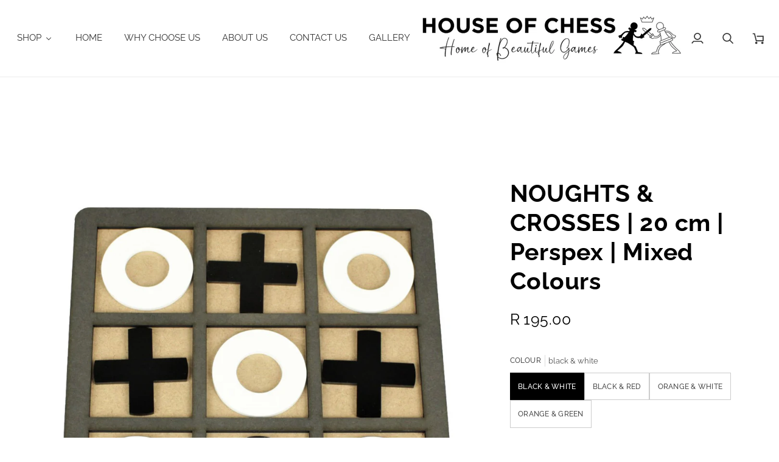

--- FILE ---
content_type: text/html; charset=utf-8
request_url: https://houseofchess.co.za/products/naughts-and-crosses-tic-tac-toe
body_size: 43062
content:
<!doctype html>




<html class="no-js" lang="en" ><head>
  <meta charset="utf-8">
  <meta http-equiv="X-UA-Compatible" content="IE=edge,chrome=1">
  <meta name="viewport" content="width=device-width,initial-scale=1,viewport-fit=cover">
  <meta name="theme-color" content="#285056"><link rel="canonical" href="https://houseofchess.co.za/products/naughts-and-crosses-tic-tac-toe"><!-- ======================= Pipeline Theme V7.5.0 ========================= -->

  <!-- Preloading ================================================================== -->

  <link rel="preconnect" href="https://fonts.shopify.com" crossorigin>
  <link rel="preload" href="//houseofchess.co.za/cdn/fonts/raleway/raleway_n4.2c76ddd103ff0f30b1230f13e160330ff8b2c68a.woff2" as="font" type="font/woff2" crossorigin>
  <link rel="preload" href="//houseofchess.co.za/cdn/fonts/raleway/raleway_n7.740cf9e1e4566800071db82eeca3cca45f43ba63.woff2" as="font" type="font/woff2" crossorigin>
  <link rel="preload" href="//houseofchess.co.za/cdn/fonts/raleway/raleway_n4.2c76ddd103ff0f30b1230f13e160330ff8b2c68a.woff2" as="font" type="font/woff2" crossorigin>

  <!-- Title and description ================================================ --><link rel="shortcut icon" href="//houseofchess.co.za/cdn/shop/files/hoc_logo_ac7788a8-8dea-460e-a8fb-33c1581ed9aa_32x32.jpg?v=1627391375" type="image/png">
  <title>
    

    NOUGHTS &amp; CROSSES | 20 cm | Perspex | Mixed Colours
&ndash; House of Chess

  </title><meta name="description" content="Noughts and crosses - also known as Tic-Tac-Toe or Three in a row - is a timeless game enjoyed by individuals of all ages. This classic children&#39;s game has stood the test of time and remains a beloved pastime. In noughts and crosses, strategic moves can lead to victory, while certain missteps can result in defeat. Each">
  <!-- /snippets/social-meta-tags.liquid --><meta property="og:site_name" content="House of Chess">
<meta property="og:url" content="https://houseofchess.co.za/products/naughts-and-crosses-tic-tac-toe">
<meta property="og:title" content="NOUGHTS & CROSSES | 20 cm | Perspex | Mixed Colours">
<meta property="og:type" content="product">
<meta property="og:description" content="Noughts and crosses - also known as Tic-Tac-Toe or Three in a row - is a timeless game enjoyed by individuals of all ages. This classic children&#39;s game has stood the test of time and remains a beloved pastime. In noughts and crosses, strategic moves can lead to victory, while certain missteps can result in defeat. Each"><meta property="og:price:amount" content="195.00">
  <meta property="og:price:currency" content="ZAR">
      <meta property="og:image" content="http://houseofchess.co.za/cdn/shop/products/noughts_crosses_black_white.jpg?v=1537257647">
      <meta property="og:image:secure_url" content="https://houseofchess.co.za/cdn/shop/products/noughts_crosses_black_white.jpg?v=1537257647">
      <meta property="og:image:height" content="985">
      <meta property="og:image:width" content="1093">
      <meta property="og:image" content="http://houseofchess.co.za/cdn/shop/files/naughts_crosses_orange_green.jpg?v=1687423858">
      <meta property="og:image:secure_url" content="https://houseofchess.co.za/cdn/shop/files/naughts_crosses_orange_green.jpg?v=1687423858">
      <meta property="og:image:height" content="1500">
      <meta property="og:image:width" content="1500">
      <meta property="og:image" content="http://houseofchess.co.za/cdn/shop/files/naughts_crosses_black_orange.jpg?v=1687424230">
      <meta property="og:image:secure_url" content="https://houseofchess.co.za/cdn/shop/files/naughts_crosses_black_orange.jpg?v=1687424230">
      <meta property="og:image:height" content="1500">
      <meta property="og:image:width" content="1500">
<meta property="twitter:image" content="http://houseofchess.co.za/cdn/shop/products/noughts_crosses_black_white_1200x1200.jpg?v=1537257647">

<meta name="twitter:site" content="@">
<meta name="twitter:card" content="summary_large_image">
<meta name="twitter:title" content="NOUGHTS & CROSSES | 20 cm | Perspex | Mixed Colours">
<meta name="twitter:description" content="Noughts and crosses - also known as Tic-Tac-Toe or Three in a row - is a timeless game enjoyed by individuals of all ages. This classic children&#39;s game has stood the test of time and remains a beloved pastime. In noughts and crosses, strategic moves can lead to victory, while certain missteps can result in defeat. Each"><!-- CSS ================================================================== -->

  <link href="//houseofchess.co.za/cdn/shop/t/42/assets/font-settings.css?v=76953159207355075951760512920" rel="stylesheet" type="text/css" media="all" />

  <!-- /snippets/css-variables.liquid -->


<style data-shopify>

:root {
/* ================ Layout Variables ================ */






--LAYOUT-WIDTH: 1400px;
--LAYOUT-GUTTER: 24px;
--LAYOUT-GUTTER-OFFSET: -24px;
--NAV-GUTTER: 15px;
--LAYOUT-OUTER: 50px;

/* ================ Product video ================ */

--COLOR-VIDEO-BG: #f2f2f2;


/* ================ Color Variables ================ */

/* === Backgrounds ===*/
--COLOR-BG: #ffffff;
--COLOR-BG-ACCENT: #cdd0d4;

/* === Text colors ===*/
--COLOR-TEXT-DARK: #000000;
--COLOR-TEXT: #000000;
--COLOR-TEXT-LIGHT: #4d4d4d;

/* === Bright color ===*/
--COLOR-PRIMARY: #a41313;
--COLOR-PRIMARY-HOVER: #680303;
--COLOR-PRIMARY-FADE: rgba(164, 19, 19, 0.05);
--COLOR-PRIMARY-FADE-HOVER: rgba(164, 19, 19, 0.1);--COLOR-PRIMARY-OPPOSITE: #ffffff;

/* === Secondary/link Color ===*/
--COLOR-SECONDARY: #285056;
--COLOR-SECONDARY-HOVER: #0c2225;
--COLOR-SECONDARY-FADE: rgba(40, 80, 86, 0.05);
--COLOR-SECONDARY-FADE-HOVER: rgba(40, 80, 86, 0.1);--COLOR-SECONDARY-OPPOSITE: #ffffff;

/* === Shades of grey ===*/
--COLOR-A5:  rgba(0, 0, 0, 0.05);
--COLOR-A10: rgba(0, 0, 0, 0.1);
--COLOR-A20: rgba(0, 0, 0, 0.2);
--COLOR-A35: rgba(0, 0, 0, 0.35);
--COLOR-A50: rgba(0, 0, 0, 0.5);
--COLOR-A80: rgba(0, 0, 0, 0.8);
--COLOR-A90: rgba(0, 0, 0, 0.9);
--COLOR-A95: rgba(0, 0, 0, 0.95);


/* ================ Inverted Color Variables ================ */

--INVERSE-BG: #333333;
--INVERSE-BG-ACCENT: #000810;

/* === Text colors ===*/
--INVERSE-TEXT-DARK: #ffffff;
--INVERSE-TEXT: #ffffff;
--INVERSE-TEXT-LIGHT: #c2c2c2;

/* === Bright color ===*/
--INVERSE-PRIMARY: #70ccda;
--INVERSE-PRIMARY-HOVER: #20c4dd;
--INVERSE-PRIMARY-FADE: rgba(112, 204, 218, 0.05);
--INVERSE-PRIMARY-FADE-HOVER: rgba(112, 204, 218, 0.1);--INVERSE-PRIMARY-OPPOSITE: #000000;


/* === Second Color ===*/
--INVERSE-SECONDARY: #497178;
--INVERSE-SECONDARY-HOVER: #244a51;
--INVERSE-SECONDARY-FADE: rgba(73, 113, 120, 0.05);
--INVERSE-SECONDARY-FADE-HOVER: rgba(73, 113, 120, 0.1);--INVERSE-SECONDARY-OPPOSITE: #ffffff;


/* === Shades of grey ===*/
--INVERSE-A5:  rgba(255, 255, 255, 0.05);
--INVERSE-A10: rgba(255, 255, 255, 0.1);
--INVERSE-A20: rgba(255, 255, 255, 0.2);
--INVERSE-A35: rgba(255, 255, 255, 0.3);
--INVERSE-A80: rgba(255, 255, 255, 0.8);
--INVERSE-A90: rgba(255, 255, 255, 0.9);
--INVERSE-A95: rgba(255, 255, 255, 0.95);


/* ================ Bright Color Variables ================ */

--BRIGHT-BG: #333333;
--BRIGHT-BG-ACCENT: #94553a;

/* === Text colors ===*/
--BRIGHT-TEXT-DARK: #ffffff;
--BRIGHT-TEXT: #ffffff;
--BRIGHT-TEXT-LIGHT: #c2c2c2;

/* === Bright color ===*/
--BRIGHT-PRIMARY: #ff763d;
--BRIGHT-PRIMARY-HOVER: #f04600;
--BRIGHT-PRIMARY-FADE: rgba(255, 118, 61, 0.05);
--BRIGHT-PRIMARY-FADE-HOVER: rgba(255, 118, 61, 0.1);--BRIGHT-PRIMARY-OPPOSITE: #000000;


/* === Second Color ===*/
--BRIGHT-SECONDARY: #3d5aff;
--BRIGHT-SECONDARY-HOVER: #0024f0;
--BRIGHT-SECONDARY-FADE: rgba(61, 90, 255, 0.05);
--BRIGHT-SECONDARY-FADE-HOVER: rgba(61, 90, 255, 0.1);--BRIGHT-SECONDARY-OPPOSITE: #ffffff;


/* === Shades of grey ===*/
--BRIGHT-A5:  rgba(255, 255, 255, 0.05);
--BRIGHT-A10: rgba(255, 255, 255, 0.1);
--BRIGHT-A20: rgba(255, 255, 255, 0.2);
--BRIGHT-A35: rgba(255, 255, 255, 0.3);
--BRIGHT-A80: rgba(255, 255, 255, 0.8);
--BRIGHT-A90: rgba(255, 255, 255, 0.9);
--BRIGHT-A95: rgba(255, 255, 255, 0.95);


/* === Account Bar ===*/
--COLOR-ANNOUNCEMENT-BG: #333333;
--COLOR-ANNOUNCEMENT-TEXT: #ffffff;

/* === Nav and dropdown link background ===*/
--COLOR-NAV: #ffffff;
--COLOR-NAV-TEXT: #333333;
--COLOR-NAV-TEXT-DARK: #0e0c0c;
--COLOR-NAV-TEXT-LIGHT: #707070;
--COLOR-NAV-BORDER: #ededed;
--COLOR-NAV-A10: rgba(51, 51, 51, 0.1);
--COLOR-NAV-A50: rgba(51, 51, 51, 0.5);
--COLOR-HIGHLIGHT-LINK: #d2815f;

/* === Site Footer ===*/
--COLOR-FOOTER-BG: #f7f7f7;
--COLOR-FOOTER-TEXT: #333333;
--COLOR-FOOTER-A5: rgba(51, 51, 51, 0.05);
--COLOR-FOOTER-A15: rgba(51, 51, 51, 0.15);
--COLOR-FOOTER-A90: rgba(51, 51, 51, 0.9);

/* === Sub-Footer ===*/
--COLOR-SUB-FOOTER-BG: #1d1d1d;
--COLOR-SUB-FOOTER-TEXT: #dfdfdf;
--COLOR-SUB-FOOTER-A5: rgba(223, 223, 223, 0.05);
--COLOR-SUB-FOOTER-A15: rgba(223, 223, 223, 0.15);
--COLOR-SUB-FOOTER-A90: rgba(223, 223, 223, 0.9);

/* === Products ===*/
--PRODUCT-GRID-ASPECT-RATIO: 100%;

/* === Product badges ===*/
--COLOR-BADGE: #ffffff;
--COLOR-BADGE-TEXT: #424242;
--COLOR-BADGE-TEXT-DARK: #1f1919;
--COLOR-BADGE-TEXT-HOVER: #686868;
--COLOR-BADGE-HAIRLINE: #f6f6f6;

/* === Product item slider ===*/--COLOR-PRODUCT-SLIDER: #ffffff;--COLOR-PRODUCT-SLIDER-OPPOSITE: rgba(13, 13, 13, 0.06);/* === disabled form colors ===*/
--COLOR-DISABLED-BG: #e6e6e6;
--COLOR-DISABLED-TEXT: #a6a6a6;

--INVERSE-DISABLED-BG: #474747;
--INVERSE-DISABLED-TEXT: #7a7a7a;


/* === Tailwind RGBA Palette ===*/
--RGB-CANVAS: 255 255 255;
--RGB-CONTENT: 0 0 0;
--RGB-PRIMARY: 164 19 19;
--RGB-SECONDARY: 40 80 86;

--RGB-DARK-CANVAS: 51 51 51;
--RGB-DARK-CONTENT: 255 255 255;
--RGB-DARK-PRIMARY: 112 204 218;
--RGB-DARK-SECONDARY: 73 113 120;

--RGB-BRIGHT-CANVAS: 51 51 51;
--RGB-BRIGHT-CONTENT: 255 255 255;
--RGB-BRIGHT-PRIMARY: 255 118 61;
--RGB-BRIGHT-SECONDARY: 61 90 255;

--RGB-PRIMARY-CONTRAST: 255 255 255;
--RGB-SECONDARY-CONTRAST: 255 255 255;

--RGB-DARK-PRIMARY-CONTRAST: 0 0 0;
--RGB-DARK-SECONDARY-CONTRAST: 255 255 255;

--RGB-BRIGHT-PRIMARY-CONTRAST: 0 0 0;
--RGB-BRIGHT-SECONDARY-CONTRAST: 255 255 255;


/* === Button Radius === */
--BUTTON-RADIUS: 2px;


/* === Icon Stroke Width === */
--ICON-STROKE-WIDTH: 2px;


/* ================ Typography ================ */

--FONT-STACK-BODY: Raleway, sans-serif;
--FONT-STYLE-BODY: normal;
--FONT-WEIGHT-BODY: 400;
--FONT-WEIGHT-BODY-BOLD: 500;
--FONT-ADJUST-BODY: 1.0;

  --FONT-BODY-TRANSFORM: none;
  --FONT-BODY-LETTER-SPACING: normal;


--FONT-STACK-HEADING: Raleway, sans-serif;
--FONT-STYLE-HEADING: normal;
--FONT-WEIGHT-HEADING: 700;
--FONT-WEIGHT-HEADING-BOLD: 800;
--FONT-ADJUST-HEADING: 1.0;

  --FONT-HEADING-TRANSFORM: uppercase;
  --FONT-HEADING-LETTER-SPACING: 0.02em;

--FONT-STACK-ACCENT: Raleway, sans-serif;
--FONT-STYLE-ACCENT: normal;
--FONT-WEIGHT-ACCENT: 400;
--FONT-WEIGHT-ACCENT-BOLD: 500;
--FONT-ADJUST-ACCENT: 0.95;

  --FONT-ACCENT-TRANSFORM: uppercase;
  --FONT-ACCENT-LETTER-SPACING: 0.02em;

--TYPE-STACK-NAV: Raleway, sans-serif;
--TYPE-STYLE-NAV: normal;
--TYPE-ADJUST-NAV: 0.95;
--TYPE-WEIGHT-NAV: 500;

  --FONT-NAV-TRANSFORM: uppercase;
  --FONT-NAV-LETTER-SPACING: 0.02em;

--TYPE-STACK-BUTTON: Raleway, sans-serif;
--TYPE-STYLE-BUTTON: normal;
--TYPE-ADJUST-BUTTON: 0.95;
--TYPE-WEIGHT-BUTTON: 500;

  --FONT-BUTTON-TRANSFORM: uppercase;
  --FONT-BUTTON-LETTER-SPACING: 0.02em;

--TYPE-STACK-KICKER: Raleway, sans-serif;
--TYPE-STYLE-KICKER: normal;
--TYPE-ADJUST-KICKER: 0.95;
--TYPE-WEIGHT-KICKER: 500;

  --FONT-KICKER-TRANSFORM: uppercase;
  --FONT-KICKER-LETTER-SPACING: 0.02em;



--ICO-SELECT: url('//houseofchess.co.za/cdn/shop/t/42/assets/ico-select.svg?v=11058390562357331851744793301');


/* ================ Photo correction ================ */
--PHOTO-CORRECTION: 100%;



}


/* ================ Typography ================ */
/* ================ type-scale.com ============ */

/* 1.16 base 13 */
:root {
 --font-1: 10px;
 --font-2: 11.3px;
 --font-3: 12px;
 --font-4: 13px;
 --font-5: 15.5px;
 --font-6: 17px;
 --font-7: 20px;
 --font-8: 23.5px;
 --font-9: 27px;
 --font-10:32px;
 --font-11:37px;
 --font-12:43px;
 --font-13:49px;
 --font-14:57px;
 --font-15:67px;
}

/* 1.175 base 13.5 */
@media only screen and (min-width: 480px) and (max-width: 1099px) {
  :root {
    --font-1: 10px;
    --font-2: 11.5px;
    --font-3: 12.5px;
    --font-4: 13.5px;
    --font-5: 16px;
    --font-6: 18px;
    --font-7: 21px;
    --font-8: 25px;
    --font-9: 29px;
    --font-10:34px;
    --font-11:40px;
    --font-12:47px;
    --font-13:56px;
    --font-14:65px;
   --font-15:77px;
  }
}
/* 1.22 base 14.5 */
@media only screen and (min-width: 1100px) {
  :root {
    --font-1: 10px;
    --font-2: 11.5px;
    --font-3: 13px;
    --font-4: 14.5px;
    --font-5: 17.5px;
    --font-6: 22px;
    --font-7: 26px;
    --font-8: 32px;
    --font-9: 39px;
    --font-10:48px;
    --font-11:58px;
    --font-12:71px;
    --font-13:87px;
    --font-14:106px;
    --font-15:129px;
 }
}


</style>


  <link href="//houseofchess.co.za/cdn/shop/t/42/assets/theme.css?v=24336562131036869241744793301" rel="stylesheet" type="text/css" media="all" />

  <script>
    document.documentElement.className = document.documentElement.className.replace('no-js', 'js');

    
      document.documentElement.classList.add('aos-initialized');let root = '/';
    if (root[root.length - 1] !== '/') {
      root = `${root}/`;
    }
    var theme = {
      routes: {
        root_url: root,
        cart: '/cart',
        cart_add_url: '/cart/add',
        product_recommendations_url: '/recommendations/products',
        account_addresses_url: '/account/addresses',
        predictive_search_url: '/search/suggest'
      },
      state: {
        cartOpen: null,
      },
      sizes: {
        small: 480,
        medium: 768,
        large: 1100,
        widescreen: 1400
      },
      assets: {
        photoswipe: '//houseofchess.co.za/cdn/shop/t/42/assets/photoswipe.js?v=169308975333299535361744793301',
        smoothscroll: '//houseofchess.co.za/cdn/shop/t/42/assets/smoothscroll.js?v=37906625415260927261744793301',
        swatches: '//houseofchess.co.za/cdn/shop/t/42/assets/swatches.json?v=154940297821828866241744793301',
        noImage: '//houseofchess.co.za/cdn/shopifycloud/storefront/assets/no-image-2048-a2addb12.gif',
        
        
        base: '//houseofchess.co.za/cdn/shop/t/42/assets/'
        
      },
      strings: {
        swatchesKey: "Color, Colour",
        addToCart: "Add to Cart",
        estimateShipping: "Estimate shipping",
        noShippingAvailable: "We do not ship to this destination.",
        free: "Free",
        from: "From",
        preOrder: "Pre-order",
        soldOut: "Sold Out",
        sale: "Sale",
        subscription: "Subscription",
        unavailable: "Unavailable",
        unitPrice: "Unit price",
        unitPriceSeparator: "per",
        stockout: "All available stock is in cart",
        products: "Products",
        pages: "Pages",
        collections: "Collections",
        resultsFor: "Results for",
        noResultsFor: "No results for",
        articles: "Articles",
        successMessage: "Link copied to clipboard",
      },
      settings: {
        badge_sale_type: "dollar",
        animate_hover: true,
        animate_scroll: true,
        show_locale_desktop: null,
        show_locale_mobile: null,
        show_currency_desktop: null,
        show_currency_mobile: null,
        currency_select_type: "country",
        currency_code_enable: false,
        cycle_images_hover_delay: 1.5
      },
      info: {
        name: 'pipeline'
      },
      version: '7.5.0',
      moneyFormat: "R {{amount}}",
      shopCurrency: "ZAR",
      currencyCode: "ZAR"
    }
    let windowInnerHeight = window.innerHeight;
    document.documentElement.style.setProperty('--full-screen', `${windowInnerHeight}px`);
    document.documentElement.style.setProperty('--three-quarters', `${windowInnerHeight * 0.75}px`);
    document.documentElement.style.setProperty('--two-thirds', `${windowInnerHeight * 0.66}px`);
    document.documentElement.style.setProperty('--one-half', `${windowInnerHeight * 0.5}px`);
    document.documentElement.style.setProperty('--one-third', `${windowInnerHeight * 0.33}px`);
    document.documentElement.style.setProperty('--one-fifth', `${windowInnerHeight * 0.2}px`);

    window.isRTL = document.documentElement.getAttribute('dir') === 'rtl';
  </script><!-- Theme Javascript ============================================================== -->
  <script src="//houseofchess.co.za/cdn/shop/t/42/assets/vendor.js?v=69555399850987115801744793301" defer="defer"></script>
  <script src="//houseofchess.co.za/cdn/shop/t/42/assets/theme.js?v=82190167804156713531744793301" defer="defer"></script>

  <script>
    (function () {
      function onPageShowEvents() {
        if ('requestIdleCallback' in window) {
          requestIdleCallback(initCartEvent, { timeout: 500 })
        } else {
          initCartEvent()
        }
        function initCartEvent(){
          window.fetch(window.theme.routes.cart + '.js')
          .then((response) => {
            if(!response.ok){
              throw {status: response.statusText};
            }
            return response.json();
          })
          .then((response) => {
            document.dispatchEvent(new CustomEvent('theme:cart:change', {
              detail: {
                cart: response,
              },
              bubbles: true,
            }));
            return response;
          })
          .catch((e) => {
            console.error(e);
          });
        }
      };
      window.onpageshow = onPageShowEvents;
    })();
  </script>

  <script type="text/javascript">
    if (window.MSInputMethodContext && document.documentMode) {
      var scripts = document.getElementsByTagName('script')[0];
      var polyfill = document.createElement("script");
      polyfill.defer = true;
      polyfill.src = "//houseofchess.co.za/cdn/shop/t/42/assets/ie11.js?v=144489047535103983231744793301";

      scripts.parentNode.insertBefore(polyfill, scripts);
    }
  </script>

  <!-- Shopify app scripts =========================================================== -->
  <script>window.performance && window.performance.mark && window.performance.mark('shopify.content_for_header.start');</script><meta name="facebook-domain-verification" content="1f5slqljkbqjizfhl1cmxaut9dkxfc">
<meta name="facebook-domain-verification" content="wy8ywdr4z7z0wtwdlvxjzojyhtb63j">
<meta name="google-site-verification" content="2D-dZXunVD5Ph99sfL6uP2eM-S15dgCc61W3FT_OeUc">
<meta id="shopify-digital-wallet" name="shopify-digital-wallet" content="/16892207/digital_wallets/dialog">
<link rel="alternate" type="application/json+oembed" href="https://houseofchess.co.za/products/naughts-and-crosses-tic-tac-toe.oembed">
<script async="async" src="/checkouts/internal/preloads.js?locale=en-ZA"></script>
<script id="shopify-features" type="application/json">{"accessToken":"26e7aae6282579d4efeb02b0f4e3c1a7","betas":["rich-media-storefront-analytics"],"domain":"houseofchess.co.za","predictiveSearch":true,"shopId":16892207,"locale":"en"}</script>
<script>var Shopify = Shopify || {};
Shopify.shop = "house-of-chess-online-store.myshopify.com";
Shopify.locale = "en";
Shopify.currency = {"active":"ZAR","rate":"1.0"};
Shopify.country = "ZA";
Shopify.theme = {"name":"Pipeline 2.0 FINAL","id":135533035622,"schema_name":"Pipeline","schema_version":"7.5.0","theme_store_id":739,"role":"main"};
Shopify.theme.handle = "null";
Shopify.theme.style = {"id":null,"handle":null};
Shopify.cdnHost = "houseofchess.co.za/cdn";
Shopify.routes = Shopify.routes || {};
Shopify.routes.root = "/";</script>
<script type="module">!function(o){(o.Shopify=o.Shopify||{}).modules=!0}(window);</script>
<script>!function(o){function n(){var o=[];function n(){o.push(Array.prototype.slice.apply(arguments))}return n.q=o,n}var t=o.Shopify=o.Shopify||{};t.loadFeatures=n(),t.autoloadFeatures=n()}(window);</script>
<script id="shop-js-analytics" type="application/json">{"pageType":"product"}</script>
<script defer="defer" async type="module" src="//houseofchess.co.za/cdn/shopifycloud/shop-js/modules/v2/client.init-shop-cart-sync_C5BV16lS.en.esm.js"></script>
<script defer="defer" async type="module" src="//houseofchess.co.za/cdn/shopifycloud/shop-js/modules/v2/chunk.common_CygWptCX.esm.js"></script>
<script type="module">
  await import("//houseofchess.co.za/cdn/shopifycloud/shop-js/modules/v2/client.init-shop-cart-sync_C5BV16lS.en.esm.js");
await import("//houseofchess.co.za/cdn/shopifycloud/shop-js/modules/v2/chunk.common_CygWptCX.esm.js");

  window.Shopify.SignInWithShop?.initShopCartSync?.({"fedCMEnabled":true,"windoidEnabled":true});

</script>
<script>(function() {
  var isLoaded = false;
  function asyncLoad() {
    if (isLoaded) return;
    isLoaded = true;
    var urls = ["\/\/cool-image-magnifier.product-image-zoom.com\/js\/core\/main.min.js?timestamp=1745291752\u0026shop=house-of-chess-online-store.myshopify.com"];
    for (var i = 0; i < urls.length; i++) {
      var s = document.createElement('script');
      s.type = 'text/javascript';
      s.async = true;
      s.src = urls[i];
      var x = document.getElementsByTagName('script')[0];
      x.parentNode.insertBefore(s, x);
    }
  };
  if(window.attachEvent) {
    window.attachEvent('onload', asyncLoad);
  } else {
    window.addEventListener('load', asyncLoad, false);
  }
})();</script>
<script id="__st">var __st={"a":16892207,"offset":7200,"reqid":"ddd3dd91-4fd6-4d3e-86bc-c5fd7e3e7ded-1768735345","pageurl":"houseofchess.co.za\/products\/naughts-and-crosses-tic-tac-toe","u":"473962763e9b","p":"product","rtyp":"product","rid":333421084703};</script>
<script>window.ShopifyPaypalV4VisibilityTracking = true;</script>
<script id="captcha-bootstrap">!function(){'use strict';const t='contact',e='account',n='new_comment',o=[[t,t],['blogs',n],['comments',n],[t,'customer']],c=[[e,'customer_login'],[e,'guest_login'],[e,'recover_customer_password'],[e,'create_customer']],r=t=>t.map((([t,e])=>`form[action*='/${t}']:not([data-nocaptcha='true']) input[name='form_type'][value='${e}']`)).join(','),a=t=>()=>t?[...document.querySelectorAll(t)].map((t=>t.form)):[];function s(){const t=[...o],e=r(t);return a(e)}const i='password',u='form_key',d=['recaptcha-v3-token','g-recaptcha-response','h-captcha-response',i],f=()=>{try{return window.sessionStorage}catch{return}},m='__shopify_v',_=t=>t.elements[u];function p(t,e,n=!1){try{const o=window.sessionStorage,c=JSON.parse(o.getItem(e)),{data:r}=function(t){const{data:e,action:n}=t;return t[m]||n?{data:e,action:n}:{data:t,action:n}}(c);for(const[e,n]of Object.entries(r))t.elements[e]&&(t.elements[e].value=n);n&&o.removeItem(e)}catch(o){console.error('form repopulation failed',{error:o})}}const l='form_type',E='cptcha';function T(t){t.dataset[E]=!0}const w=window,h=w.document,L='Shopify',v='ce_forms',y='captcha';let A=!1;((t,e)=>{const n=(g='f06e6c50-85a8-45c8-87d0-21a2b65856fe',I='https://cdn.shopify.com/shopifycloud/storefront-forms-hcaptcha/ce_storefront_forms_captcha_hcaptcha.v1.5.2.iife.js',D={infoText:'Protected by hCaptcha',privacyText:'Privacy',termsText:'Terms'},(t,e,n)=>{const o=w[L][v],c=o.bindForm;if(c)return c(t,g,e,D).then(n);var r;o.q.push([[t,g,e,D],n]),r=I,A||(h.body.append(Object.assign(h.createElement('script'),{id:'captcha-provider',async:!0,src:r})),A=!0)});var g,I,D;w[L]=w[L]||{},w[L][v]=w[L][v]||{},w[L][v].q=[],w[L][y]=w[L][y]||{},w[L][y].protect=function(t,e){n(t,void 0,e),T(t)},Object.freeze(w[L][y]),function(t,e,n,w,h,L){const[v,y,A,g]=function(t,e,n){const i=e?o:[],u=t?c:[],d=[...i,...u],f=r(d),m=r(i),_=r(d.filter((([t,e])=>n.includes(e))));return[a(f),a(m),a(_),s()]}(w,h,L),I=t=>{const e=t.target;return e instanceof HTMLFormElement?e:e&&e.form},D=t=>v().includes(t);t.addEventListener('submit',(t=>{const e=I(t);if(!e)return;const n=D(e)&&!e.dataset.hcaptchaBound&&!e.dataset.recaptchaBound,o=_(e),c=g().includes(e)&&(!o||!o.value);(n||c)&&t.preventDefault(),c&&!n&&(function(t){try{if(!f())return;!function(t){const e=f();if(!e)return;const n=_(t);if(!n)return;const o=n.value;o&&e.removeItem(o)}(t);const e=Array.from(Array(32),(()=>Math.random().toString(36)[2])).join('');!function(t,e){_(t)||t.append(Object.assign(document.createElement('input'),{type:'hidden',name:u})),t.elements[u].value=e}(t,e),function(t,e){const n=f();if(!n)return;const o=[...t.querySelectorAll(`input[type='${i}']`)].map((({name:t})=>t)),c=[...d,...o],r={};for(const[a,s]of new FormData(t).entries())c.includes(a)||(r[a]=s);n.setItem(e,JSON.stringify({[m]:1,action:t.action,data:r}))}(t,e)}catch(e){console.error('failed to persist form',e)}}(e),e.submit())}));const S=(t,e)=>{t&&!t.dataset[E]&&(n(t,e.some((e=>e===t))),T(t))};for(const o of['focusin','change'])t.addEventListener(o,(t=>{const e=I(t);D(e)&&S(e,y())}));const B=e.get('form_key'),M=e.get(l),P=B&&M;t.addEventListener('DOMContentLoaded',(()=>{const t=y();if(P)for(const e of t)e.elements[l].value===M&&p(e,B);[...new Set([...A(),...v().filter((t=>'true'===t.dataset.shopifyCaptcha))])].forEach((e=>S(e,t)))}))}(h,new URLSearchParams(w.location.search),n,t,e,['guest_login'])})(!0,!0)}();</script>
<script integrity="sha256-4kQ18oKyAcykRKYeNunJcIwy7WH5gtpwJnB7kiuLZ1E=" data-source-attribution="shopify.loadfeatures" defer="defer" src="//houseofchess.co.za/cdn/shopifycloud/storefront/assets/storefront/load_feature-a0a9edcb.js" crossorigin="anonymous"></script>
<script data-source-attribution="shopify.dynamic_checkout.dynamic.init">var Shopify=Shopify||{};Shopify.PaymentButton=Shopify.PaymentButton||{isStorefrontPortableWallets:!0,init:function(){window.Shopify.PaymentButton.init=function(){};var t=document.createElement("script");t.src="https://houseofchess.co.za/cdn/shopifycloud/portable-wallets/latest/portable-wallets.en.js",t.type="module",document.head.appendChild(t)}};
</script>
<script data-source-attribution="shopify.dynamic_checkout.buyer_consent">
  function portableWalletsHideBuyerConsent(e){var t=document.getElementById("shopify-buyer-consent"),n=document.getElementById("shopify-subscription-policy-button");t&&n&&(t.classList.add("hidden"),t.setAttribute("aria-hidden","true"),n.removeEventListener("click",e))}function portableWalletsShowBuyerConsent(e){var t=document.getElementById("shopify-buyer-consent"),n=document.getElementById("shopify-subscription-policy-button");t&&n&&(t.classList.remove("hidden"),t.removeAttribute("aria-hidden"),n.addEventListener("click",e))}window.Shopify?.PaymentButton&&(window.Shopify.PaymentButton.hideBuyerConsent=portableWalletsHideBuyerConsent,window.Shopify.PaymentButton.showBuyerConsent=portableWalletsShowBuyerConsent);
</script>
<script>
  function portableWalletsCleanup(e){e&&e.src&&console.error("Failed to load portable wallets script "+e.src);var t=document.querySelectorAll("shopify-accelerated-checkout .shopify-payment-button__skeleton, shopify-accelerated-checkout-cart .wallet-cart-button__skeleton"),e=document.getElementById("shopify-buyer-consent");for(let e=0;e<t.length;e++)t[e].remove();e&&e.remove()}function portableWalletsNotLoadedAsModule(e){e instanceof ErrorEvent&&"string"==typeof e.message&&e.message.includes("import.meta")&&"string"==typeof e.filename&&e.filename.includes("portable-wallets")&&(window.removeEventListener("error",portableWalletsNotLoadedAsModule),window.Shopify.PaymentButton.failedToLoad=e,"loading"===document.readyState?document.addEventListener("DOMContentLoaded",window.Shopify.PaymentButton.init):window.Shopify.PaymentButton.init())}window.addEventListener("error",portableWalletsNotLoadedAsModule);
</script>

<script type="module" src="https://houseofchess.co.za/cdn/shopifycloud/portable-wallets/latest/portable-wallets.en.js" onError="portableWalletsCleanup(this)" crossorigin="anonymous"></script>
<script nomodule>
  document.addEventListener("DOMContentLoaded", portableWalletsCleanup);
</script>

<link id="shopify-accelerated-checkout-styles" rel="stylesheet" media="screen" href="https://houseofchess.co.za/cdn/shopifycloud/portable-wallets/latest/accelerated-checkout-backwards-compat.css" crossorigin="anonymous">
<style id="shopify-accelerated-checkout-cart">
        #shopify-buyer-consent {
  margin-top: 1em;
  display: inline-block;
  width: 100%;
}

#shopify-buyer-consent.hidden {
  display: none;
}

#shopify-subscription-policy-button {
  background: none;
  border: none;
  padding: 0;
  text-decoration: underline;
  font-size: inherit;
  cursor: pointer;
}

#shopify-subscription-policy-button::before {
  box-shadow: none;
}

      </style>

<script>window.performance && window.performance.mark && window.performance.mark('shopify.content_for_header.end');</script>
  <!-- Meta Pixel Code -->
<script>
!function(f,b,e,v,n,t,s)
{if(f.fbq)return;n=f.fbq=function(){n.callMethod?
n.callMethod.apply(n,arguments):n.queue.push(arguments)};
if(!f._fbq)f._fbq=n;n.push=n;n.loaded=!0;n.version='2.0';
n.queue=[];t=b.createElement(e);t.async=!0;
t.src=v;s=b.getElementsByTagName(e)[0];
s.parentNode.insertBefore(t,s)}(window, document,'script',
'https://connect.facebook.net/en_US/fbevents.js');
fbq('init', '363917201421381');
fbq('track', 'PageView');
</script>
<noscript><img height="1" width="1" style="display:none"
src="https://www.facebook.com/tr?id=363917201421381&ev=PageView&noscript=1"
/></noscript>
<!-- End Meta Pixel Code -->
<!-- BEGIN app block: shopify://apps/ta-banner-pop-up/blocks/bss-banner-popup/2db47c8b-7637-4260-aa84-586b08e92aea --><script id='bss-banner-config-data'>
	if(typeof BSS_BP == "undefined") {
	  window.BSS_BP = {
	  	app_id: "",
			shop_id: "14107",
			is_watermark: "false",
			customer: null,
			shopDomain: "house-of-chess-online-store.myshopify.com",
			storefrontAccessToken: "c7811b20bbf31d166ea1cf8032d932bd",
			popup: {
				configs: [],
			},
			banner: {
				configs: []
			},
			window_popup: {
				configs: []
			},
			popupSettings: {
				delay_time: 2,
				gap_time: 3,
			},
			page_type: "product",
			productPageId: "333421084703",
			collectionPageId: "",
			noImageAvailableImgUrl: "https://cdn.shopify.com/extensions/019bba9f-8306-754a-a18a-684ca98c6f55/banner-popup-tae-331/assets/no-image-available.png",
			currentLocale: {
				name: "English",
				primary: true,
				iso_code: "en",
			},
			country: {
				name: "South Africa",
				iso_code: "ZA",
				currencySymbol: "R",
				market_id: "97058918",
			},
			is_locked: false,
			partner_development: false,
			excluded_ips: '[]',
		}
		Object.defineProperty(BSS_BP, 'plan_code', {
			enumerable: false,
			configurable: false,
			writable: false,
			value: "free",
		});
		Object.defineProperty(BSS_BP, 'is_exceed_quota', {
			enumerable: false,
			configurable: false,
			writable: false,
			value: "",
		});
		Object.defineProperty(BSS_BP, 'is_legacy', {
			enumerable: false,
			configurable: false,
			writable: false,
			value: "true",
		});
	}
</script>


	<link fetchpriority="high" rel="preload" as="script" href=https://cdn.shopify.com/extensions/019bba9f-8306-754a-a18a-684ca98c6f55/banner-popup-tae-331/assets/bss.bp.shared.js />
	<!-- BEGIN app snippet: window-popup-config --><script>
  BSS_BP.window_popup.configs = [].concat();

  
  BSS_BP.window_popup.dictionary = {};
  </script><!-- END app snippet -->
	<!-- BEGIN app snippet: banner-config --><script>

  BSS_BP.banner.configs = [].concat();

  
  BSS_BP.banner.dictionary = {};
  </script><!-- END app snippet -->
	<!-- BEGIN app snippet: sale-popup-config --><script>
  
    BSS_BP.popupSettings = {"delay_time":2,"gap_time":3};
  

  

  BSS_BP.popup.configs = [].concat();
  
  BSS_BP.popup.dictionary = {};
  </script><!-- END app snippet -->


<!-- BEGIN app snippet: support-code -->
<!-- END app snippet -->


	<script
		id='init_script'
		defer
		src='https://cdn.shopify.com/extensions/019bba9f-8306-754a-a18a-684ca98c6f55/banner-popup-tae-331/assets/bss.bp.index.js'
	></script>



<!-- END app block --><!-- BEGIN app block: shopify://apps/buddha-mega-menu-navigation/blocks/megamenu/dbb4ce56-bf86-4830-9b3d-16efbef51c6f -->
<script>
        var productImageAndPrice = [],
            collectionImages = [],
            articleImages = [],
            mmLivIcons = false,
            mmFlipClock = false,
            mmFixesUseJquery = false,
            mmNumMMI = 6,
            mmSchemaTranslation = {},
            mmMenuStrings =  {"menuStrings":{"default":{"SHOP":"SHOP","Chess":"Chess","Sets":"Sets","Wood Sets":"Wood Sets","Tournament Sets":"Tournament Sets","Vinyl Roll-Up":"Vinyl Roll-Up","Mouse Pad":"Mouse Pad","Hardback Fold":"Hardback Fold","Multi-Player Sets":"Multi-Player Sets","Luxury Boxed & Drawer Sets":"Luxury Boxed & Drawer Sets","Glass Sets":"Glass Sets","Visually Impaired":"Visually Impaired","Themed Sets":"Themed Sets","Metal":"Metal","Resin":"Resin","Wooden":"Wooden","Travel Sets":"Travel Sets","Folding":"Folding","Drawer":"Drawer","Leather Roll-Up":"Leather Roll-Up","Boards":"Boards","Mousepad":"Mousepad","Solid Wood":"Solid Wood","Leather":"Leather","Luxury Boxed & Drawer":"Luxury Boxed & Drawer","Pieces":"Pieces","Plastic":"Plastic","Spruce-Tek":"Spruce-Tek","Bags":"Bags","Books":"Books","Children & Beginners":"Children & Beginners","Openings":"Openings","Middlegames/Tactics/Strategies":"Middlegames/Tactics/Strategies","Endgames":"Endgames","Biographies & Classics":"Biographies & Classics","Award Winning":"Award Winning","Series/Courses/Puzzles":"Series/Courses/Puzzles","Storage Boxes":"Storage Boxes","Notation":"Notation","Chess Games":"Chess Games","Clocks & Electronic Chess":"Clocks & Electronic Chess","Clocks":"Clocks","Electronic Chess":"Electronic Chess","Demonstration":"Demonstration","Merchandise | Gifts":"Merchandise | Gifts","Trophies & Medals":"Trophies & Medals","Tables":"Tables","T-Shirts":"T-Shirts","Backgammon":"Backgammon","Themed":"Themed","Cork":"Cork","Accessories":"Accessories","Combo Games":"Combo Games","3-in-1 Games":"3-in-1 Games","5-in-1 Games":"5-in-1 Games","Garden Games":"Garden Games","Garden Chess Pieces":"Garden Chess Pieces","Garden Draught | Checkers Pieces":"Garden Draught | Checkers Pieces","Lawn Games":"Lawn Games","Classic Games":"Classic Games","Go":"Go","Poker":"Poker","Dominoes":"Dominoes","Noughts & Crosses":"Noughts & Crosses","Morabaraba":"Morabaraba","Checkers | Draughts":"Checkers | Draughts","Puzzles":"Puzzles","Solitaire":"Solitaire","Dice":"Dice","Sling Puck":"Sling Puck","Other":"Other","HOME":"HOME","WHY CHOOSE US":"WHY CHOOSE US","ABOUT US":"ABOUT US","CONTACT US":"CONTACT US","GALLERY":"GALLERY"}},"additional":{"default":{}}} ,
            mmShopLocale = "en",
            mmShopLocaleCollectionsRoute = "/collections",
            mmSchemaDesignJSON = [{"action":"menu-select","value":"mm-automatic"},{"action":"design","setting":"font_family","value":"Default"},{"action":"design","setting":"font_size","value":"13px"},{"action":"design","setting":"text_color","value":"#222222"},{"action":"design","setting":"link_hover_color","value":"#0da19a"},{"action":"design","setting":"link_color","value":"#4e4e4e"},{"action":"design","setting":"background_hover_color","value":"#f9f9f9"},{"action":"design","setting":"background_color","value":"#ffffff"},{"action":"design","setting":"price_color","value":"#0da19a"},{"action":"design","setting":"contact_right_btn_text_color","value":"#ffffff"},{"action":"design","setting":"contact_right_btn_bg_color","value":"#3A3A3A"},{"action":"design","setting":"contact_left_bg_color","value":"#3A3A3A"},{"action":"design","setting":"contact_left_alt_color","value":"#CCCCCC"},{"action":"design","setting":"contact_left_text_color","value":"#f1f1f0"},{"action":"design","setting":"addtocart_enable","value":"true"},{"action":"design","setting":"addtocart_text_color","value":"#333333"},{"action":"design","setting":"addtocart_background_color","value":"#ffffff"},{"action":"design","setting":"addtocart_text_hover_color","value":"#ffffff"},{"action":"design","setting":"addtocart_background_hover_color","value":"#0da19a"},{"action":"design","setting":"countdown_color","value":"#ffffff"},{"action":"design","setting":"countdown_background_color","value":"#333333"},{"action":"design","setting":"vertical_font_family","value":"Default"},{"action":"design","setting":"vertical_font_size","value":"13px"},{"action":"design","setting":"vertical_text_color","value":"#ffffff"},{"action":"design","setting":"vertical_link_color","value":"#ffffff"},{"action":"design","setting":"vertical_link_hover_color","value":"#ffffff"},{"action":"design","setting":"vertical_price_color","value":"#ffffff"},{"action":"design","setting":"vertical_contact_right_btn_text_color","value":"#ffffff"},{"action":"design","setting":"vertical_addtocart_enable","value":"true"},{"action":"design","setting":"vertical_addtocart_text_color","value":"#ffffff"},{"action":"design","setting":"vertical_countdown_color","value":"#ffffff"},{"action":"design","setting":"vertical_countdown_background_color","value":"#333333"},{"action":"design","setting":"vertical_background_color","value":"#017b86"},{"action":"design","setting":"vertical_addtocart_background_color","value":"#333333"},{"action":"design","setting":"vertical_contact_right_btn_bg_color","value":"#333333"},{"action":"design","setting":"vertical_contact_left_alt_color","value":"#333333"}],
            mmDomChangeSkipUl = "",
            buddhaMegaMenuShop = "house-of-chess-online-store.myshopify.com",
            mmWireframeCompression = "0",
            mmExtensionAssetUrl = "https://cdn.shopify.com/extensions/019abe06-4a3f-7763-88da-170e1b54169b/mega-menu-151/assets/";var bestSellersHTML = '';var newestProductsHTML = '';/* get link lists api */
        var linkLists={"main-menu" : {"title":"contact us 1", "items":["/pages/contact-us",]},"footer" : {"title":"Footer menu", "items":["/search",]},"shop-all" : {"title":"Shop All", "items":["/collections/all","/policies/privacy-policy","/policies/refund-policy","/policies/terms-of-service",]},"blog" : {"title":"blog", "items":["/blogs/the-house-of-chess-blog",]},"nuwe-main-menu" : {"title":"collections", "items":["/collections/chess-boards","/collections/hardback-folding-chess-sets","/collections/vinyl-roll-up-chess-sets","/collections/chess-pieces","/collections/wooden-chess-sets","/collections/themed-chess-sets","/collections/chess-digital-clocks","/collections/travel-chess-sets","/collections/garden-chess-sets","/collections/chess-books","/collections/chess-t-shirts","/collections/chess-notation-books-pads","/collections/demonstration-teaching-set","/collections/chess-merchandise_gifts","/collections/chess-trophies","/collections/wood-backgammon","/collections/school-chess-all","/collections/chess-for-the-visually-impaired","/pages/contact-us",]},"chess-clock" : {"title":"chess clock", "items":["/products/analog-clock",]},"contact-us" : {"title":"contact us", "items":["/pages/contact-us",]},"sidebar-menu" : {"title":"main menu", "items":["/","/pages/about-us-1","/pages/contact-us","/pages/galary",]},"social-media" : {"title":"find us on social media", "items":["https://www.facebook.com/houseofchess/","https://www.instagram.com/houseofchess_sa/?hl=en",]},"customer-account-main-menu" : {"title":"Customer account main menu", "items":["/","https://shopify.com/16892207/account/orders?locale=en&amp;region_country=ZA",]},};/*ENDPARSE*/

        linkLists["force-mega-menu"]={};linkLists["force-mega-menu"].title="Pipeline Theme - Mega Menu";linkLists["force-mega-menu"].items=[1];

        /* set product prices *//* get the collection images *//* get the article images *//* customer fixes */
        var mmThemeFixesBeforeInit = function(){ customMenuUls=".header__menu__inner,.drawer__menu,ul"; mmAddStyle(".vertical-mega-menu .mm-vertical-a { padding: 10px 20px; border-bottom: 1px solid #3333331a !important; } .buddha-menu-item { list-style: none; }"); }; var mmThemeFixesBefore = function(){ if (selectedMenu=="force-mega-menu" && tempMenuObject.u.matches(".header__menu__inner")) { tempMenuObject.forceMenu = true; tempMenuObject.skipCheck = true; tempMenuObject.liClasses = "menu__item"; tempMenuObject.aClasses = "navlink navlink--toplevel"; tempMenuObject.liItems = tempMenuObject.u.children; } else if (selectedMenu=="force-mega-menu" && tempMenuObject.u.matches(".drawer__menu")) { tempMenuObject.forceMenu = true; tempMenuObject.skipCheck = true; tempMenuObject.liClasses = "sliderule__wrapper"; tempMenuObject.aClasses = "mm-vertical-a"; tempMenuObject.liItems = tempMenuObject.u.children; } }; 
        

        var mmWireframe = {"html" : "<li role=\"none\" class=\"buddha-menu-item\" itemId=\"vvImq\"  ><a data-href=\"/\" href=\"/\" aria-label=\"SHOP\" data-no-instant=\"\" onclick=\"mmGoToPage(this, event); return false;\" role=\"menuitem\"  ><span class=\"mm-title\">SHOP</span><i class=\"mm-arrow mm-angle-down\" aria-hidden=\"true\"></i><span class=\"toggle-menu-btn\" style=\"display:none;\" title=\"Toggle menu\" onclick=\"return toggleSubmenu(this)\"><span class=\"mm-arrow-icon\"><span class=\"bar-one\"></span><span class=\"bar-two\"></span></span></span></a><ul class=\"mm-submenu tree  small \" role=\"menu\"><li data-href=\"/collections/chess\" href=\"/collections/chess\" aria-label=\"Chess\" data-no-instant=\"\" onclick=\"mmGoToPage(this, event); return false;\" role=\"menuitem\"  ><a data-href=\"/collections/chess\" href=\"/collections/chess\" aria-label=\"Chess\" data-no-instant=\"\" onclick=\"mmGoToPage(this, event); return false;\" role=\"menuitem\"  ><span class=\"mm-title\">Chess</span><i class=\"mm-arrow mm-angle-down\" aria-hidden=\"true\"></i><span class=\"toggle-menu-btn\" style=\"display:none;\" title=\"Toggle menu\" onclick=\"return toggleSubmenu(this)\"><span class=\"mm-arrow-icon\"><span class=\"bar-one\"></span><span class=\"bar-two\"></span></span></span></a><ul class=\"mm-submenu tree  small \" role=\"menu\"><li data-href=\"/collections/chess-sets\" href=\"/collections/chess-sets\" aria-label=\"Sets\" data-no-instant=\"\" onclick=\"mmGoToPage(this, event); return false;\" role=\"menuitem\"  ><a data-href=\"/collections/chess-sets\" href=\"/collections/chess-sets\" aria-label=\"Sets\" data-no-instant=\"\" onclick=\"mmGoToPage(this, event); return false;\" role=\"menuitem\"  ><span class=\"mm-title\">Sets</span><i class=\"mm-arrow mm-angle-down\" aria-hidden=\"true\"></i><span class=\"toggle-menu-btn\" style=\"display:none;\" title=\"Toggle menu\" onclick=\"return toggleSubmenu(this)\"><span class=\"mm-arrow-icon\"><span class=\"bar-one\"></span><span class=\"bar-two\"></span></span></span></a><ul class=\"mm-submenu tree  small \" role=\"menu\"><li data-href=\"/collections/wooden-chess-sets\" href=\"/collections/wooden-chess-sets\" aria-label=\"Wood Sets\" data-no-instant=\"\" onclick=\"mmGoToPage(this, event); return false;\" role=\"menuitem\"  ><a data-href=\"/collections/wooden-chess-sets\" href=\"/collections/wooden-chess-sets\" aria-label=\"Wood Sets\" data-no-instant=\"\" onclick=\"mmGoToPage(this, event); return false;\" role=\"menuitem\"  ><span class=\"mm-title\">Wood Sets</span></a></li><li data-href=\"/collections/tournament-chess-sets\" href=\"/collections/tournament-chess-sets\" aria-label=\"Tournament Sets\" data-no-instant=\"\" onclick=\"mmGoToPage(this, event); return false;\" role=\"menuitem\"  ><a data-href=\"/collections/tournament-chess-sets\" href=\"/collections/tournament-chess-sets\" aria-label=\"Tournament Sets\" data-no-instant=\"\" onclick=\"mmGoToPage(this, event); return false;\" role=\"menuitem\"  ><span class=\"mm-title\">Tournament Sets</span><i class=\"mm-arrow mm-angle-down\" aria-hidden=\"true\"></i><span class=\"toggle-menu-btn\" style=\"display:none;\" title=\"Toggle menu\" onclick=\"return toggleSubmenu(this)\"><span class=\"mm-arrow-icon\"><span class=\"bar-one\"></span><span class=\"bar-two\"></span></span></span></a><ul class=\"mm-submenu tree  small mm-last-level\" role=\"menu\"><li data-href=\"/collections/vinyl-roll-up-chess-sets\" href=\"/collections/vinyl-roll-up-chess-sets\" aria-label=\"Vinyl Roll-Up\" data-no-instant=\"\" onclick=\"mmGoToPage(this, event); return false;\" role=\"menuitem\"  ><a data-href=\"/collections/vinyl-roll-up-chess-sets\" href=\"/collections/vinyl-roll-up-chess-sets\" aria-label=\"Vinyl Roll-Up\" data-no-instant=\"\" onclick=\"mmGoToPage(this, event); return false;\" role=\"menuitem\"  ><span class=\"mm-title\">Vinyl Roll-Up</span></a></li><li data-href=\"/collections/mouse-pad-tournament-sets\" href=\"/collections/mouse-pad-tournament-sets\" aria-label=\"Mouse Pad\" data-no-instant=\"\" onclick=\"mmGoToPage(this, event); return false;\" role=\"menuitem\"  ><a data-href=\"/collections/mouse-pad-tournament-sets\" href=\"/collections/mouse-pad-tournament-sets\" aria-label=\"Mouse Pad\" data-no-instant=\"\" onclick=\"mmGoToPage(this, event); return false;\" role=\"menuitem\"  ><span class=\"mm-title\">Mouse Pad</span></a></li><li data-href=\"/collections/hardback-folding-chess-sets\" href=\"/collections/hardback-folding-chess-sets\" aria-label=\"Hardback Fold\" data-no-instant=\"\" onclick=\"mmGoToPage(this, event); return false;\" role=\"menuitem\"  ><a data-href=\"/collections/hardback-folding-chess-sets\" href=\"/collections/hardback-folding-chess-sets\" aria-label=\"Hardback Fold\" data-no-instant=\"\" onclick=\"mmGoToPage(this, event); return false;\" role=\"menuitem\"  ><span class=\"mm-title\">Hardback Fold</span></a></li></ul></li><li data-href=\"/collections/multi-player-chess-sets\" href=\"/collections/multi-player-chess-sets\" aria-label=\"Multi-Player Sets\" data-no-instant=\"\" onclick=\"mmGoToPage(this, event); return false;\" role=\"menuitem\"  ><a data-href=\"/collections/multi-player-chess-sets\" href=\"/collections/multi-player-chess-sets\" aria-label=\"Multi-Player Sets\" data-no-instant=\"\" onclick=\"mmGoToPage(this, event); return false;\" role=\"menuitem\"  ><span class=\"mm-title\">Multi-Player Sets</span></a></li><li data-href=\"/collections/luxury-boxed-drawer-chess-sets\" href=\"/collections/luxury-boxed-drawer-chess-sets\" aria-label=\"Luxury Boxed & Drawer Sets\" data-no-instant=\"\" onclick=\"mmGoToPage(this, event); return false;\" role=\"menuitem\"  ><a data-href=\"/collections/luxury-boxed-drawer-chess-sets\" href=\"/collections/luxury-boxed-drawer-chess-sets\" aria-label=\"Luxury Boxed & Drawer Sets\" data-no-instant=\"\" onclick=\"mmGoToPage(this, event); return false;\" role=\"menuitem\"  ><span class=\"mm-title\">Luxury Boxed & Drawer Sets</span></a></li><li data-href=\"/collections/glass-chess-sets\" href=\"/collections/glass-chess-sets\" aria-label=\"Glass Sets\" data-no-instant=\"\" onclick=\"mmGoToPage(this, event); return false;\" role=\"menuitem\"  ><a data-href=\"/collections/glass-chess-sets\" href=\"/collections/glass-chess-sets\" aria-label=\"Glass Sets\" data-no-instant=\"\" onclick=\"mmGoToPage(this, event); return false;\" role=\"menuitem\"  ><span class=\"mm-title\">Glass Sets</span></a></li><li data-href=\"/collections/chess-for-the-visually-impaired\" href=\"/collections/chess-for-the-visually-impaired\" aria-label=\"Visually Impaired\" data-no-instant=\"\" onclick=\"mmGoToPage(this, event); return false;\" role=\"menuitem\"  ><a data-href=\"/collections/chess-for-the-visually-impaired\" href=\"/collections/chess-for-the-visually-impaired\" aria-label=\"Visually Impaired\" data-no-instant=\"\" onclick=\"mmGoToPage(this, event); return false;\" role=\"menuitem\"  ><span class=\"mm-title\">Visually Impaired</span></a></li><li data-href=\"/collections/themed-chess-sets\" href=\"/collections/themed-chess-sets\" aria-label=\"Themed Sets\" data-no-instant=\"\" onclick=\"mmGoToPage(this, event); return false;\" role=\"menuitem\"  ><a data-href=\"/collections/themed-chess-sets\" href=\"/collections/themed-chess-sets\" aria-label=\"Themed Sets\" data-no-instant=\"\" onclick=\"mmGoToPage(this, event); return false;\" role=\"menuitem\"  ><span class=\"mm-title\">Themed Sets</span><i class=\"mm-arrow mm-angle-down\" aria-hidden=\"true\"></i><span class=\"toggle-menu-btn\" style=\"display:none;\" title=\"Toggle menu\" onclick=\"return toggleSubmenu(this)\"><span class=\"mm-arrow-icon\"><span class=\"bar-one\"></span><span class=\"bar-two\"></span></span></span></a><ul class=\"mm-submenu tree  small mm-last-level\" role=\"menu\"><li data-href=\"/collections/metal-themed-chess-sets\" href=\"/collections/metal-themed-chess-sets\" aria-label=\"Metal\" data-no-instant=\"\" onclick=\"mmGoToPage(this, event); return false;\" role=\"menuitem\"  ><a data-href=\"/collections/metal-themed-chess-sets\" href=\"/collections/metal-themed-chess-sets\" aria-label=\"Metal\" data-no-instant=\"\" onclick=\"mmGoToPage(this, event); return false;\" role=\"menuitem\"  ><span class=\"mm-title\">Metal</span></a></li><li data-href=\"/collections/resin-themed-chess-sets\" href=\"/collections/resin-themed-chess-sets\" aria-label=\"Resin\" data-no-instant=\"\" onclick=\"mmGoToPage(this, event); return false;\" role=\"menuitem\"  ><a data-href=\"/collections/resin-themed-chess-sets\" href=\"/collections/resin-themed-chess-sets\" aria-label=\"Resin\" data-no-instant=\"\" onclick=\"mmGoToPage(this, event); return false;\" role=\"menuitem\"  ><span class=\"mm-title\">Resin</span></a></li><li data-href=\"/collections/wooden-themed-chess-sets\" href=\"/collections/wooden-themed-chess-sets\" aria-label=\"Wooden\" data-no-instant=\"\" onclick=\"mmGoToPage(this, event); return false;\" role=\"menuitem\"  ><a data-href=\"/collections/wooden-themed-chess-sets\" href=\"/collections/wooden-themed-chess-sets\" aria-label=\"Wooden\" data-no-instant=\"\" onclick=\"mmGoToPage(this, event); return false;\" role=\"menuitem\"  ><span class=\"mm-title\">Wooden</span></a></li></ul></li><li data-href=\"/collections/travel-chess-sets\" href=\"/collections/travel-chess-sets\" aria-label=\"Travel Sets\" data-no-instant=\"\" onclick=\"mmGoToPage(this, event); return false;\" role=\"menuitem\"  ><a data-href=\"/collections/travel-chess-sets\" href=\"/collections/travel-chess-sets\" aria-label=\"Travel Sets\" data-no-instant=\"\" onclick=\"mmGoToPage(this, event); return false;\" role=\"menuitem\"  ><span class=\"mm-title\">Travel Sets</span><i class=\"mm-arrow mm-angle-down\" aria-hidden=\"true\"></i><span class=\"toggle-menu-btn\" style=\"display:none;\" title=\"Toggle menu\" onclick=\"return toggleSubmenu(this)\"><span class=\"mm-arrow-icon\"><span class=\"bar-one\"></span><span class=\"bar-two\"></span></span></span></a><ul class=\"mm-submenu tree  small mm-last-level\" role=\"menu\"><li data-href=\"/collections/folding-travel-chess-sets\" href=\"/collections/folding-travel-chess-sets\" aria-label=\"Folding\" data-no-instant=\"\" onclick=\"mmGoToPage(this, event); return false;\" role=\"menuitem\"  ><a data-href=\"/collections/folding-travel-chess-sets\" href=\"/collections/folding-travel-chess-sets\" aria-label=\"Folding\" data-no-instant=\"\" onclick=\"mmGoToPage(this, event); return false;\" role=\"menuitem\"  ><span class=\"mm-title\">Folding</span></a></li><li data-href=\"/collections/drawer-travel-chess-sets\" href=\"/collections/drawer-travel-chess-sets\" aria-label=\"Drawer\" data-no-instant=\"\" onclick=\"mmGoToPage(this, event); return false;\" role=\"menuitem\"  ><a data-href=\"/collections/drawer-travel-chess-sets\" href=\"/collections/drawer-travel-chess-sets\" aria-label=\"Drawer\" data-no-instant=\"\" onclick=\"mmGoToPage(this, event); return false;\" role=\"menuitem\"  ><span class=\"mm-title\">Drawer</span></a></li><li data-href=\"/collections/leather-roll-up-travel-chess-sets\" href=\"/collections/leather-roll-up-travel-chess-sets\" aria-label=\"Leather Roll-Up\" data-no-instant=\"\" onclick=\"mmGoToPage(this, event); return false;\" role=\"menuitem\"  ><a data-href=\"/collections/leather-roll-up-travel-chess-sets\" href=\"/collections/leather-roll-up-travel-chess-sets\" aria-label=\"Leather Roll-Up\" data-no-instant=\"\" onclick=\"mmGoToPage(this, event); return false;\" role=\"menuitem\"  ><span class=\"mm-title\">Leather Roll-Up</span></a></li></ul></li></ul></li><li data-href=\"/collections/chess-boards\" href=\"/collections/chess-boards\" aria-label=\"Boards\" data-no-instant=\"\" onclick=\"mmGoToPage(this, event); return false;\" role=\"menuitem\"  ><a data-href=\"/collections/chess-boards\" href=\"/collections/chess-boards\" aria-label=\"Boards\" data-no-instant=\"\" onclick=\"mmGoToPage(this, event); return false;\" role=\"menuitem\"  ><span class=\"mm-title\">Boards</span><i class=\"mm-arrow mm-angle-down\" aria-hidden=\"true\"></i><span class=\"toggle-menu-btn\" style=\"display:none;\" title=\"Toggle menu\" onclick=\"return toggleSubmenu(this)\"><span class=\"mm-arrow-icon\"><span class=\"bar-one\"></span><span class=\"bar-two\"></span></span></span></a><ul class=\"mm-submenu tree  small mm-last-level\" role=\"menu\"><li data-href=\"/collections/vinyl-roll-up-chess-boards\" href=\"/collections/vinyl-roll-up-chess-boards\" aria-label=\"Vinyl Roll-Up\" data-no-instant=\"\" onclick=\"mmGoToPage(this, event); return false;\" role=\"menuitem\"  ><a data-href=\"/collections/vinyl-roll-up-chess-boards\" href=\"/collections/vinyl-roll-up-chess-boards\" aria-label=\"Vinyl Roll-Up\" data-no-instant=\"\" onclick=\"mmGoToPage(this, event); return false;\" role=\"menuitem\"  ><span class=\"mm-title\">Vinyl Roll-Up</span></a></li><li data-href=\"/collections/wooden-chess-boards\" href=\"/collections/wooden-chess-boards\" aria-label=\"Wooden\" data-no-instant=\"\" onclick=\"mmGoToPage(this, event); return false;\" role=\"menuitem\"  ><a data-href=\"/collections/wooden-chess-boards\" href=\"/collections/wooden-chess-boards\" aria-label=\"Wooden\" data-no-instant=\"\" onclick=\"mmGoToPage(this, event); return false;\" role=\"menuitem\"  ><span class=\"mm-title\">Wooden</span></a></li><li data-href=\"/collections/mouse-pad-chess-boards\" href=\"/collections/mouse-pad-chess-boards\" aria-label=\"Mousepad\" data-no-instant=\"\" onclick=\"mmGoToPage(this, event); return false;\" role=\"menuitem\"  ><a data-href=\"/collections/mouse-pad-chess-boards\" href=\"/collections/mouse-pad-chess-boards\" aria-label=\"Mousepad\" data-no-instant=\"\" onclick=\"mmGoToPage(this, event); return false;\" role=\"menuitem\"  ><span class=\"mm-title\">Mousepad</span></a></li><li data-href=\"/collections/solid-wood-chess-boards\" href=\"/collections/solid-wood-chess-boards\" aria-label=\"Solid Wood\" data-no-instant=\"\" onclick=\"mmGoToPage(this, event); return false;\" role=\"menuitem\"  ><a data-href=\"/collections/solid-wood-chess-boards\" href=\"/collections/solid-wood-chess-boards\" aria-label=\"Solid Wood\" data-no-instant=\"\" onclick=\"mmGoToPage(this, event); return false;\" role=\"menuitem\"  ><span class=\"mm-title\">Solid Wood</span></a></li><li data-href=\"/collections/leather-chess-boards\" href=\"/collections/leather-chess-boards\" aria-label=\"Leather\" data-no-instant=\"\" onclick=\"mmGoToPage(this, event); return false;\" role=\"menuitem\"  ><a data-href=\"/collections/leather-chess-boards\" href=\"/collections/leather-chess-boards\" aria-label=\"Leather\" data-no-instant=\"\" onclick=\"mmGoToPage(this, event); return false;\" role=\"menuitem\"  ><span class=\"mm-title\">Leather</span></a></li><li data-href=\"/collections/luxury-boxed-and-drawer\" href=\"/collections/luxury-boxed-and-drawer\" aria-label=\"Luxury Boxed & Drawer\" data-no-instant=\"\" onclick=\"mmGoToPage(this, event); return false;\" role=\"menuitem\"  ><a data-href=\"/collections/luxury-boxed-and-drawer\" href=\"/collections/luxury-boxed-and-drawer\" aria-label=\"Luxury Boxed & Drawer\" data-no-instant=\"\" onclick=\"mmGoToPage(this, event); return false;\" role=\"menuitem\"  ><span class=\"mm-title\">Luxury Boxed & Drawer</span></a></li><li data-href=\"/collections/hardback-folding-chessboards\" href=\"/collections/hardback-folding-chessboards\" aria-label=\"Hardback Fold\" data-no-instant=\"\" onclick=\"mmGoToPage(this, event); return false;\" role=\"menuitem\"  ><a data-href=\"/collections/hardback-folding-chessboards\" href=\"/collections/hardback-folding-chessboards\" aria-label=\"Hardback Fold\" data-no-instant=\"\" onclick=\"mmGoToPage(this, event); return false;\" role=\"menuitem\"  ><span class=\"mm-title\">Hardback Fold</span></a></li></ul></li><li data-href=\"/collections/chess-pieces\" href=\"/collections/chess-pieces\" aria-label=\"Pieces\" data-no-instant=\"\" onclick=\"mmGoToPage(this, event); return false;\" role=\"menuitem\"  ><a data-href=\"/collections/chess-pieces\" href=\"/collections/chess-pieces\" aria-label=\"Pieces\" data-no-instant=\"\" onclick=\"mmGoToPage(this, event); return false;\" role=\"menuitem\"  ><span class=\"mm-title\">Pieces</span><i class=\"mm-arrow mm-angle-down\" aria-hidden=\"true\"></i><span class=\"toggle-menu-btn\" style=\"display:none;\" title=\"Toggle menu\" onclick=\"return toggleSubmenu(this)\"><span class=\"mm-arrow-icon\"><span class=\"bar-one\"></span><span class=\"bar-two\"></span></span></span></a><ul class=\"mm-submenu tree  small mm-last-level\" role=\"menu\"><li data-href=\"/collections/hard-plastic-chess-pieces\" href=\"/collections/hard-plastic-chess-pieces\" aria-label=\"Plastic\" data-no-instant=\"\" onclick=\"mmGoToPage(this, event); return false;\" role=\"menuitem\"  ><a data-href=\"/collections/hard-plastic-chess-pieces\" href=\"/collections/hard-plastic-chess-pieces\" aria-label=\"Plastic\" data-no-instant=\"\" onclick=\"mmGoToPage(this, event); return false;\" role=\"menuitem\"  ><span class=\"mm-title\">Plastic</span></a></li><li data-href=\"/collections/metal-chess-pieces\" href=\"/collections/metal-chess-pieces\" aria-label=\"Metal\" data-no-instant=\"\" onclick=\"mmGoToPage(this, event); return false;\" role=\"menuitem\"  ><a data-href=\"/collections/metal-chess-pieces\" href=\"/collections/metal-chess-pieces\" aria-label=\"Metal\" data-no-instant=\"\" onclick=\"mmGoToPage(this, event); return false;\" role=\"menuitem\"  ><span class=\"mm-title\">Metal</span></a></li><li data-href=\"/collections/wooden-chess-pieces\" href=\"/collections/wooden-chess-pieces\" aria-label=\"Wooden\" data-no-instant=\"\" onclick=\"mmGoToPage(this, event); return false;\" role=\"menuitem\"  ><a data-href=\"/collections/wooden-chess-pieces\" href=\"/collections/wooden-chess-pieces\" aria-label=\"Wooden\" data-no-instant=\"\" onclick=\"mmGoToPage(this, event); return false;\" role=\"menuitem\"  ><span class=\"mm-title\">Wooden</span></a></li><li data-href=\"/collections/resin-chess-pieces\" href=\"/collections/resin-chess-pieces\" aria-label=\"Resin\" data-no-instant=\"\" onclick=\"mmGoToPage(this, event); return false;\" role=\"menuitem\"  ><a data-href=\"/collections/resin-chess-pieces\" href=\"/collections/resin-chess-pieces\" aria-label=\"Resin\" data-no-instant=\"\" onclick=\"mmGoToPage(this, event); return false;\" role=\"menuitem\"  ><span class=\"mm-title\">Resin</span></a></li><li data-href=\"/collections/sprutek-chess-pieces\" href=\"/collections/sprutek-chess-pieces\" aria-label=\"Spruce-Tek\" data-no-instant=\"\" onclick=\"mmGoToPage(this, event); return false;\" role=\"menuitem\"  ><a data-href=\"/collections/sprutek-chess-pieces\" href=\"/collections/sprutek-chess-pieces\" aria-label=\"Spruce-Tek\" data-no-instant=\"\" onclick=\"mmGoToPage(this, event); return false;\" role=\"menuitem\"  ><span class=\"mm-title\">Spruce-Tek</span></a></li></ul></li><li data-href=\"/collections/bags\" href=\"/collections/bags\" aria-label=\"Bags\" data-no-instant=\"\" onclick=\"mmGoToPage(this, event); return false;\" role=\"menuitem\"  ><a data-href=\"/collections/bags\" href=\"/collections/bags\" aria-label=\"Bags\" data-no-instant=\"\" onclick=\"mmGoToPage(this, event); return false;\" role=\"menuitem\"  ><span class=\"mm-title\">Bags</span></a></li><li data-href=\"/collections/chess-books\" href=\"/collections/chess-books\" aria-label=\"Books\" data-no-instant=\"\" onclick=\"mmGoToPage(this, event); return false;\" role=\"menuitem\"  ><a data-href=\"/collections/chess-books\" href=\"/collections/chess-books\" aria-label=\"Books\" data-no-instant=\"\" onclick=\"mmGoToPage(this, event); return false;\" role=\"menuitem\"  ><span class=\"mm-title\">Books</span><i class=\"mm-arrow mm-angle-down\" aria-hidden=\"true\"></i><span class=\"toggle-menu-btn\" style=\"display:none;\" title=\"Toggle menu\" onclick=\"return toggleSubmenu(this)\"><span class=\"mm-arrow-icon\"><span class=\"bar-one\"></span><span class=\"bar-two\"></span></span></span></a><ul class=\"mm-submenu tree  small mm-last-level\" role=\"menu\"><li data-href=\"/collections/children-and-beginners-chess-books\" href=\"/collections/children-and-beginners-chess-books\" aria-label=\"Children & Beginners\" data-no-instant=\"\" onclick=\"mmGoToPage(this, event); return false;\" role=\"menuitem\"  ><a data-href=\"/collections/children-and-beginners-chess-books\" href=\"/collections/children-and-beginners-chess-books\" aria-label=\"Children & Beginners\" data-no-instant=\"\" onclick=\"mmGoToPage(this, event); return false;\" role=\"menuitem\"  ><span class=\"mm-title\">Children & Beginners</span></a></li><li data-href=\"/collections/openings-chess-books\" href=\"/collections/openings-chess-books\" aria-label=\"Openings\" data-no-instant=\"\" onclick=\"mmGoToPage(this, event); return false;\" role=\"menuitem\"  ><a data-href=\"/collections/openings-chess-books\" href=\"/collections/openings-chess-books\" aria-label=\"Openings\" data-no-instant=\"\" onclick=\"mmGoToPage(this, event); return false;\" role=\"menuitem\"  ><span class=\"mm-title\">Openings</span></a></li><li data-href=\"/collections/middlegames-tactics-strategies-chess-books\" href=\"/collections/middlegames-tactics-strategies-chess-books\" aria-label=\"Middlegames/Tactics/Strategies\" data-no-instant=\"\" onclick=\"mmGoToPage(this, event); return false;\" role=\"menuitem\"  ><a data-href=\"/collections/middlegames-tactics-strategies-chess-books\" href=\"/collections/middlegames-tactics-strategies-chess-books\" aria-label=\"Middlegames/Tactics/Strategies\" data-no-instant=\"\" onclick=\"mmGoToPage(this, event); return false;\" role=\"menuitem\"  ><span class=\"mm-title\">Middlegames/Tactics/Strategies</span></a></li><li data-href=\"/collections/endgames-chess-books\" href=\"/collections/endgames-chess-books\" aria-label=\"Endgames\" data-no-instant=\"\" onclick=\"mmGoToPage(this, event); return false;\" role=\"menuitem\"  ><a data-href=\"/collections/endgames-chess-books\" href=\"/collections/endgames-chess-books\" aria-label=\"Endgames\" data-no-instant=\"\" onclick=\"mmGoToPage(this, event); return false;\" role=\"menuitem\"  ><span class=\"mm-title\">Endgames</span></a></li><li data-href=\"/collections/biographies-and-classics-chess-books\" href=\"/collections/biographies-and-classics-chess-books\" aria-label=\"Biographies & Classics\" data-no-instant=\"\" onclick=\"mmGoToPage(this, event); return false;\" role=\"menuitem\"  ><a data-href=\"/collections/biographies-and-classics-chess-books\" href=\"/collections/biographies-and-classics-chess-books\" aria-label=\"Biographies & Classics\" data-no-instant=\"\" onclick=\"mmGoToPage(this, event); return false;\" role=\"menuitem\"  ><span class=\"mm-title\">Biographies & Classics</span></a></li><li data-href=\"/collections/award-winning-book-chess-books\" href=\"/collections/award-winning-book-chess-books\" aria-label=\"Award Winning\" data-no-instant=\"\" onclick=\"mmGoToPage(this, event); return false;\" role=\"menuitem\"  ><a data-href=\"/collections/award-winning-book-chess-books\" href=\"/collections/award-winning-book-chess-books\" aria-label=\"Award Winning\" data-no-instant=\"\" onclick=\"mmGoToPage(this, event); return false;\" role=\"menuitem\"  ><span class=\"mm-title\">Award Winning</span></a></li><li data-href=\"/collections/series-courses-puzzles-chess-books\" href=\"/collections/series-courses-puzzles-chess-books\" aria-label=\"Series/Courses/Puzzles\" data-no-instant=\"\" onclick=\"mmGoToPage(this, event); return false;\" role=\"menuitem\"  ><a data-href=\"/collections/series-courses-puzzles-chess-books\" href=\"/collections/series-courses-puzzles-chess-books\" aria-label=\"Series/Courses/Puzzles\" data-no-instant=\"\" onclick=\"mmGoToPage(this, event); return false;\" role=\"menuitem\"  ><span class=\"mm-title\">Series/Courses/Puzzles</span></a></li></ul></li><li data-href=\"/collections/chess-piece-storage-boxes\" href=\"/collections/chess-piece-storage-boxes\" aria-label=\"Storage Boxes\" data-no-instant=\"\" onclick=\"mmGoToPage(this, event); return false;\" role=\"menuitem\"  ><a data-href=\"/collections/chess-piece-storage-boxes\" href=\"/collections/chess-piece-storage-boxes\" aria-label=\"Storage Boxes\" data-no-instant=\"\" onclick=\"mmGoToPage(this, event); return false;\" role=\"menuitem\"  ><span class=\"mm-title\">Storage Boxes</span></a></li><li data-href=\"/collections/chess-notation-books-pads\" href=\"/collections/chess-notation-books-pads\" aria-label=\"Notation\" data-no-instant=\"\" onclick=\"mmGoToPage(this, event); return false;\" role=\"menuitem\"  ><a data-href=\"/collections/chess-notation-books-pads\" href=\"/collections/chess-notation-books-pads\" aria-label=\"Notation\" data-no-instant=\"\" onclick=\"mmGoToPage(this, event); return false;\" role=\"menuitem\"  ><span class=\"mm-title\">Notation</span></a></li><li data-href=\"/collections/chess-games\" href=\"/collections/chess-games\" aria-label=\"Chess Games\" data-no-instant=\"\" onclick=\"mmGoToPage(this, event); return false;\" role=\"menuitem\"  ><a data-href=\"/collections/chess-games\" href=\"/collections/chess-games\" aria-label=\"Chess Games\" data-no-instant=\"\" onclick=\"mmGoToPage(this, event); return false;\" role=\"menuitem\"  ><span class=\"mm-title\">Chess Games</span></a></li><li data-href=\"/collections/clocks-electronic-chess\" href=\"/collections/clocks-electronic-chess\" aria-label=\"Clocks & Electronic Chess\" data-no-instant=\"\" onclick=\"mmGoToPage(this, event); return false;\" role=\"menuitem\"  ><a data-href=\"/collections/clocks-electronic-chess\" href=\"/collections/clocks-electronic-chess\" aria-label=\"Clocks & Electronic Chess\" data-no-instant=\"\" onclick=\"mmGoToPage(this, event); return false;\" role=\"menuitem\"  ><span class=\"mm-title\">Clocks & Electronic Chess</span><i class=\"mm-arrow mm-angle-down\" aria-hidden=\"true\"></i><span class=\"toggle-menu-btn\" style=\"display:none;\" title=\"Toggle menu\" onclick=\"return toggleSubmenu(this)\"><span class=\"mm-arrow-icon\"><span class=\"bar-one\"></span><span class=\"bar-two\"></span></span></span></a><ul class=\"mm-submenu tree  small mm-last-level\" role=\"menu\"><li data-href=\"/collections/chess-digital-clocks\" href=\"/collections/chess-digital-clocks\" aria-label=\"Clocks\" data-no-instant=\"\" onclick=\"mmGoToPage(this, event); return false;\" role=\"menuitem\"  ><a data-href=\"/collections/chess-digital-clocks\" href=\"/collections/chess-digital-clocks\" aria-label=\"Clocks\" data-no-instant=\"\" onclick=\"mmGoToPage(this, event); return false;\" role=\"menuitem\"  ><span class=\"mm-title\">Clocks</span></a></li><li data-href=\"/collections/electronic-chess\" href=\"/collections/electronic-chess\" aria-label=\"Electronic Chess\" data-no-instant=\"\" onclick=\"mmGoToPage(this, event); return false;\" role=\"menuitem\"  ><a data-href=\"/collections/electronic-chess\" href=\"/collections/electronic-chess\" aria-label=\"Electronic Chess\" data-no-instant=\"\" onclick=\"mmGoToPage(this, event); return false;\" role=\"menuitem\"  ><span class=\"mm-title\">Electronic Chess</span></a></li></ul></li><li data-href=\"/collections/demonstration-teaching-set\" href=\"/collections/demonstration-teaching-set\" aria-label=\"Demonstration\" data-no-instant=\"\" onclick=\"mmGoToPage(this, event); return false;\" role=\"menuitem\"  ><a data-href=\"/collections/demonstration-teaching-set\" href=\"/collections/demonstration-teaching-set\" aria-label=\"Demonstration\" data-no-instant=\"\" onclick=\"mmGoToPage(this, event); return false;\" role=\"menuitem\"  ><span class=\"mm-title\">Demonstration</span></a></li><li data-href=\"/collections/chess-merchandise_gifts\" href=\"/collections/chess-merchandise_gifts\" aria-label=\"Merchandise | Gifts\" data-no-instant=\"\" onclick=\"mmGoToPage(this, event); return false;\" role=\"menuitem\"  ><a data-href=\"/collections/chess-merchandise_gifts\" href=\"/collections/chess-merchandise_gifts\" aria-label=\"Merchandise | Gifts\" data-no-instant=\"\" onclick=\"mmGoToPage(this, event); return false;\" role=\"menuitem\"  ><span class=\"mm-title\">Merchandise | Gifts</span></a></li><li data-href=\"/collections/chess-trophies\" href=\"/collections/chess-trophies\" aria-label=\"Trophies & Medals\" data-no-instant=\"\" onclick=\"mmGoToPage(this, event); return false;\" role=\"menuitem\"  ><a data-href=\"/collections/chess-trophies\" href=\"/collections/chess-trophies\" aria-label=\"Trophies & Medals\" data-no-instant=\"\" onclick=\"mmGoToPage(this, event); return false;\" role=\"menuitem\"  ><span class=\"mm-title\">Trophies & Medals</span></a></li><li data-href=\"/collections/chess-tables\" href=\"/collections/chess-tables\" aria-label=\"Tables\" data-no-instant=\"\" onclick=\"mmGoToPage(this, event); return false;\" role=\"menuitem\"  ><a data-href=\"/collections/chess-tables\" href=\"/collections/chess-tables\" aria-label=\"Tables\" data-no-instant=\"\" onclick=\"mmGoToPage(this, event); return false;\" role=\"menuitem\"  ><span class=\"mm-title\">Tables</span></a></li><li data-href=\"/collections/chess-t-shirts\" href=\"/collections/chess-t-shirts\" aria-label=\"T-Shirts\" data-no-instant=\"\" onclick=\"mmGoToPage(this, event); return false;\" role=\"menuitem\"  ><a data-href=\"/collections/chess-t-shirts\" href=\"/collections/chess-t-shirts\" aria-label=\"T-Shirts\" data-no-instant=\"\" onclick=\"mmGoToPage(this, event); return false;\" role=\"menuitem\"  ><span class=\"mm-title\">T-Shirts</span></a></li></ul></li><li data-href=\"/collections/backgammon\" href=\"/collections/backgammon\" aria-label=\"Backgammon\" data-no-instant=\"\" onclick=\"mmGoToPage(this, event); return false;\" role=\"menuitem\"  ><a data-href=\"/collections/backgammon\" href=\"/collections/backgammon\" aria-label=\"Backgammon\" data-no-instant=\"\" onclick=\"mmGoToPage(this, event); return false;\" role=\"menuitem\"  ><span class=\"mm-title\">Backgammon</span><i class=\"mm-arrow mm-angle-down\" aria-hidden=\"true\"></i><span class=\"toggle-menu-btn\" style=\"display:none;\" title=\"Toggle menu\" onclick=\"return toggleSubmenu(this)\"><span class=\"mm-arrow-icon\"><span class=\"bar-one\"></span><span class=\"bar-two\"></span></span></span></a><ul class=\"mm-submenu tree  small mm-last-level\" role=\"menu\"><li data-href=\"/collections/leather-backgammon\" href=\"/collections/leather-backgammon\" aria-label=\"Leather\" data-no-instant=\"\" onclick=\"mmGoToPage(this, event); return false;\" role=\"menuitem\"  ><a data-href=\"/collections/leather-backgammon\" href=\"/collections/leather-backgammon\" aria-label=\"Leather\" data-no-instant=\"\" onclick=\"mmGoToPage(this, event); return false;\" role=\"menuitem\"  ><span class=\"mm-title\">Leather</span></a></li><li data-href=\"/collections/wood-backgammon\" href=\"/collections/wood-backgammon\" aria-label=\"Wooden\" data-no-instant=\"\" onclick=\"mmGoToPage(this, event); return false;\" role=\"menuitem\"  ><a data-href=\"/collections/wood-backgammon\" href=\"/collections/wood-backgammon\" aria-label=\"Wooden\" data-no-instant=\"\" onclick=\"mmGoToPage(this, event); return false;\" role=\"menuitem\"  ><span class=\"mm-title\">Wooden</span></a></li><li data-href=\"/collections/themed-backgammon\" href=\"/collections/themed-backgammon\" aria-label=\"Themed\" data-no-instant=\"\" onclick=\"mmGoToPage(this, event); return false;\" role=\"menuitem\"  ><a data-href=\"/collections/themed-backgammon\" href=\"/collections/themed-backgammon\" aria-label=\"Themed\" data-no-instant=\"\" onclick=\"mmGoToPage(this, event); return false;\" role=\"menuitem\"  ><span class=\"mm-title\">Themed</span></a></li><li data-href=\"/collections/solid-wood-backgammon\" href=\"/collections/solid-wood-backgammon\" aria-label=\"Solid Wood\" data-no-instant=\"\" onclick=\"mmGoToPage(this, event); return false;\" role=\"menuitem\"  ><a data-href=\"/collections/solid-wood-backgammon\" href=\"/collections/solid-wood-backgammon\" aria-label=\"Solid Wood\" data-no-instant=\"\" onclick=\"mmGoToPage(this, event); return false;\" role=\"menuitem\"  ><span class=\"mm-title\">Solid Wood</span></a></li><li data-href=\"/collections/cork-backgammon\" href=\"/collections/cork-backgammon\" aria-label=\"Cork\" data-no-instant=\"\" onclick=\"mmGoToPage(this, event); return false;\" role=\"menuitem\"  ><a data-href=\"/collections/cork-backgammon\" href=\"/collections/cork-backgammon\" aria-label=\"Cork\" data-no-instant=\"\" onclick=\"mmGoToPage(this, event); return false;\" role=\"menuitem\"  ><span class=\"mm-title\">Cork</span></a></li><li data-href=\"/collections/backgammon-accessories\" href=\"/collections/backgammon-accessories\" aria-label=\"Accessories\" data-no-instant=\"\" onclick=\"mmGoToPage(this, event); return false;\" role=\"menuitem\"  ><a data-href=\"/collections/backgammon-accessories\" href=\"/collections/backgammon-accessories\" aria-label=\"Accessories\" data-no-instant=\"\" onclick=\"mmGoToPage(this, event); return false;\" role=\"menuitem\"  ><span class=\"mm-title\">Accessories</span></a></li></ul></li><li data-href=\"/collections/combo-games\" href=\"/collections/combo-games\" aria-label=\"Combo Games\" data-no-instant=\"\" onclick=\"mmGoToPage(this, event); return false;\" role=\"menuitem\"  ><a data-href=\"/collections/combo-games\" href=\"/collections/combo-games\" aria-label=\"Combo Games\" data-no-instant=\"\" onclick=\"mmGoToPage(this, event); return false;\" role=\"menuitem\"  ><span class=\"mm-title\">Combo Games</span><i class=\"mm-arrow mm-angle-down\" aria-hidden=\"true\"></i><span class=\"toggle-menu-btn\" style=\"display:none;\" title=\"Toggle menu\" onclick=\"return toggleSubmenu(this)\"><span class=\"mm-arrow-icon\"><span class=\"bar-one\"></span><span class=\"bar-two\"></span></span></span></a><ul class=\"mm-submenu tree  small mm-last-level\" role=\"menu\"><li data-href=\"/collections/3-in-1-combo-games\" href=\"/collections/3-in-1-combo-games\" aria-label=\"3-in-1 Games\" data-no-instant=\"\" onclick=\"mmGoToPage(this, event); return false;\" role=\"menuitem\"  ><a data-href=\"/collections/3-in-1-combo-games\" href=\"/collections/3-in-1-combo-games\" aria-label=\"3-in-1 Games\" data-no-instant=\"\" onclick=\"mmGoToPage(this, event); return false;\" role=\"menuitem\"  ><span class=\"mm-title\">3-in-1 Games</span></a></li><li data-href=\"/collections/5-in-1-combo-games\" href=\"/collections/5-in-1-combo-games\" aria-label=\"5-in-1 Games\" data-no-instant=\"\" onclick=\"mmGoToPage(this, event); return false;\" role=\"menuitem\"  ><a data-href=\"/collections/5-in-1-combo-games\" href=\"/collections/5-in-1-combo-games\" aria-label=\"5-in-1 Games\" data-no-instant=\"\" onclick=\"mmGoToPage(this, event); return false;\" role=\"menuitem\"  ><span class=\"mm-title\">5-in-1 Games</span></a></li></ul></li><li data-href=\"/collections/garden-games\" href=\"/collections/garden-games\" aria-label=\"Garden Games\" data-no-instant=\"\" onclick=\"mmGoToPage(this, event); return false;\" role=\"menuitem\"  ><a data-href=\"/collections/garden-games\" href=\"/collections/garden-games\" aria-label=\"Garden Games\" data-no-instant=\"\" onclick=\"mmGoToPage(this, event); return false;\" role=\"menuitem\"  ><span class=\"mm-title\">Garden Games</span><i class=\"mm-arrow mm-angle-down\" aria-hidden=\"true\"></i><span class=\"toggle-menu-btn\" style=\"display:none;\" title=\"Toggle menu\" onclick=\"return toggleSubmenu(this)\"><span class=\"mm-arrow-icon\"><span class=\"bar-one\"></span><span class=\"bar-two\"></span></span></span></a><ul class=\"mm-submenu tree  small mm-last-level\" role=\"menu\"><li data-href=\"/collections/garden-chess-sets\" href=\"/collections/garden-chess-sets\" aria-label=\"Garden Chess Pieces\" data-no-instant=\"\" onclick=\"mmGoToPage(this, event); return false;\" role=\"menuitem\"  ><a data-href=\"/collections/garden-chess-sets\" href=\"/collections/garden-chess-sets\" aria-label=\"Garden Chess Pieces\" data-no-instant=\"\" onclick=\"mmGoToPage(this, event); return false;\" role=\"menuitem\"  ><span class=\"mm-title\">Garden Chess Pieces</span></a></li><li data-href=\"/collections/garden-checkers-draughts\" href=\"/collections/garden-checkers-draughts\" aria-label=\"Garden Draught | Checkers Pieces\" data-no-instant=\"\" onclick=\"mmGoToPage(this, event); return false;\" role=\"menuitem\"  ><a data-href=\"/collections/garden-checkers-draughts\" href=\"/collections/garden-checkers-draughts\" aria-label=\"Garden Draught | Checkers Pieces\" data-no-instant=\"\" onclick=\"mmGoToPage(this, event); return false;\" role=\"menuitem\"  ><span class=\"mm-title\">Garden Draught | Checkers Pieces</span></a></li><li data-href=\"/collections/lawn-games\" href=\"/collections/lawn-games\" aria-label=\"Lawn Games\" data-no-instant=\"\" onclick=\"mmGoToPage(this, event); return false;\" role=\"menuitem\"  ><a data-href=\"/collections/lawn-games\" href=\"/collections/lawn-games\" aria-label=\"Lawn Games\" data-no-instant=\"\" onclick=\"mmGoToPage(this, event); return false;\" role=\"menuitem\"  ><span class=\"mm-title\">Lawn Games</span></a></li></ul></li><li data-href=\"/collections/classic-games\" href=\"/collections/classic-games\" aria-label=\"Classic Games\" data-no-instant=\"\" onclick=\"mmGoToPage(this, event); return false;\" role=\"menuitem\"  ><a data-href=\"/collections/classic-games\" href=\"/collections/classic-games\" aria-label=\"Classic Games\" data-no-instant=\"\" onclick=\"mmGoToPage(this, event); return false;\" role=\"menuitem\"  ><span class=\"mm-title\">Classic Games</span><i class=\"mm-arrow mm-angle-down\" aria-hidden=\"true\"></i><span class=\"toggle-menu-btn\" style=\"display:none;\" title=\"Toggle menu\" onclick=\"return toggleSubmenu(this)\"><span class=\"mm-arrow-icon\"><span class=\"bar-one\"></span><span class=\"bar-two\"></span></span></span></a><ul class=\"mm-submenu tree  small mm-last-level\" role=\"menu\"><li data-href=\"/collections/go\" href=\"/collections/go\" aria-label=\"Go\" data-no-instant=\"\" onclick=\"mmGoToPage(this, event); return false;\" role=\"menuitem\"  ><a data-href=\"/collections/go\" href=\"/collections/go\" aria-label=\"Go\" data-no-instant=\"\" onclick=\"mmGoToPage(this, event); return false;\" role=\"menuitem\"  ><span class=\"mm-title\">Go</span></a></li><li data-href=\"/collections/poker\" href=\"/collections/poker\" aria-label=\"Poker\" data-no-instant=\"\" onclick=\"mmGoToPage(this, event); return false;\" role=\"menuitem\"  ><a data-href=\"/collections/poker\" href=\"/collections/poker\" aria-label=\"Poker\" data-no-instant=\"\" onclick=\"mmGoToPage(this, event); return false;\" role=\"menuitem\"  ><span class=\"mm-title\">Poker</span></a></li><li data-href=\"/collections/domino\" href=\"/collections/domino\" aria-label=\"Dominoes\" data-no-instant=\"\" onclick=\"mmGoToPage(this, event); return false;\" role=\"menuitem\"  ><a data-href=\"/collections/domino\" href=\"/collections/domino\" aria-label=\"Dominoes\" data-no-instant=\"\" onclick=\"mmGoToPage(this, event); return false;\" role=\"menuitem\"  ><span class=\"mm-title\">Dominoes</span></a></li><li data-href=\"/collections/noughts-crosses\" href=\"/collections/noughts-crosses\" aria-label=\"Noughts & Crosses\" data-no-instant=\"\" onclick=\"mmGoToPage(this, event); return false;\" role=\"menuitem\"  ><a data-href=\"/collections/noughts-crosses\" href=\"/collections/noughts-crosses\" aria-label=\"Noughts & Crosses\" data-no-instant=\"\" onclick=\"mmGoToPage(this, event); return false;\" role=\"menuitem\"  ><span class=\"mm-title\">Noughts & Crosses</span></a></li><li data-href=\"/collections/morobaraba\" href=\"/collections/morobaraba\" aria-label=\"Morabaraba\" data-no-instant=\"\" onclick=\"mmGoToPage(this, event); return false;\" role=\"menuitem\"  ><a data-href=\"/collections/morobaraba\" href=\"/collections/morobaraba\" aria-label=\"Morabaraba\" data-no-instant=\"\" onclick=\"mmGoToPage(this, event); return false;\" role=\"menuitem\"  ><span class=\"mm-title\">Morabaraba</span></a></li><li data-href=\"/collections/checkers-draughts\" href=\"/collections/checkers-draughts\" aria-label=\"Checkers | Draughts\" data-no-instant=\"\" onclick=\"mmGoToPage(this, event); return false;\" role=\"menuitem\"  ><a data-href=\"/collections/checkers-draughts\" href=\"/collections/checkers-draughts\" aria-label=\"Checkers | Draughts\" data-no-instant=\"\" onclick=\"mmGoToPage(this, event); return false;\" role=\"menuitem\"  ><span class=\"mm-title\">Checkers | Draughts</span></a></li><li data-href=\"/collections/puzzles\" href=\"/collections/puzzles\" aria-label=\"Puzzles\" data-no-instant=\"\" onclick=\"mmGoToPage(this, event); return false;\" role=\"menuitem\"  ><a data-href=\"/collections/puzzles\" href=\"/collections/puzzles\" aria-label=\"Puzzles\" data-no-instant=\"\" onclick=\"mmGoToPage(this, event); return false;\" role=\"menuitem\"  ><span class=\"mm-title\">Puzzles</span></a></li><li data-href=\"/collections/solitaire\" href=\"/collections/solitaire\" aria-label=\"Solitaire\" data-no-instant=\"\" onclick=\"mmGoToPage(this, event); return false;\" role=\"menuitem\"  ><a data-href=\"/collections/solitaire\" href=\"/collections/solitaire\" aria-label=\"Solitaire\" data-no-instant=\"\" onclick=\"mmGoToPage(this, event); return false;\" role=\"menuitem\"  ><span class=\"mm-title\">Solitaire</span></a></li><li data-href=\"/collections/dice\" href=\"/collections/dice\" aria-label=\"Dice\" data-no-instant=\"\" onclick=\"mmGoToPage(this, event); return false;\" role=\"menuitem\"  ><a data-href=\"/collections/dice\" href=\"/collections/dice\" aria-label=\"Dice\" data-no-instant=\"\" onclick=\"mmGoToPage(this, event); return false;\" role=\"menuitem\"  ><span class=\"mm-title\">Dice</span></a></li><li data-href=\"/collections/sling-puck\" href=\"/collections/sling-puck\" aria-label=\"Sling Puck\" data-no-instant=\"\" onclick=\"mmGoToPage(this, event); return false;\" role=\"menuitem\"  ><a data-href=\"/collections/sling-puck\" href=\"/collections/sling-puck\" aria-label=\"Sling Puck\" data-no-instant=\"\" onclick=\"mmGoToPage(this, event); return false;\" role=\"menuitem\"  ><span class=\"mm-title\">Sling Puck</span></a></li><li data-href=\"/collections/other-games\" href=\"/collections/other-games\" aria-label=\"Other\" data-no-instant=\"\" onclick=\"mmGoToPage(this, event); return false;\" role=\"menuitem\"  ><a data-href=\"/collections/other-games\" href=\"/collections/other-games\" aria-label=\"Other\" data-no-instant=\"\" onclick=\"mmGoToPage(this, event); return false;\" role=\"menuitem\"  ><span class=\"mm-title\">Other</span></a></li></ul></li></ul></li><li role=\"none\" class=\"buddha-menu-item\" itemId=\"2ZcRh\"  ><a data-href=\"/\" href=\"/\" aria-label=\"HOME\" data-no-instant=\"\" onclick=\"mmGoToPage(this, event); return false;\" role=\"menuitem\"  ><span class=\"mm-title\">HOME</span></a></li><li role=\"none\" class=\"buddha-menu-item\" itemId=\"L1lWe\"  ><a data-href=\"/pages/why-choose-us\" href=\"/pages/why-choose-us\" aria-label=\"WHY CHOOSE US\" data-no-instant=\"\" onclick=\"mmGoToPage(this, event); return false;\" role=\"menuitem\"  ><span class=\"mm-title\">WHY CHOOSE US</span></a></li><li role=\"none\" class=\"buddha-menu-item\" itemId=\"KoVkk\"  ><a data-href=\"/pages/about-us-1\" href=\"/pages/about-us-1\" aria-label=\"ABOUT US\" data-no-instant=\"\" onclick=\"mmGoToPage(this, event); return false;\" role=\"menuitem\"  ><span class=\"mm-title\">ABOUT US</span></a></li><li role=\"none\" class=\"buddha-menu-item\" itemId=\"aZ5Qr\"  ><a data-href=\"/pages/contact-us\" href=\"/pages/contact-us\" aria-label=\"CONTACT US\" data-no-instant=\"\" onclick=\"mmGoToPage(this, event); return false;\" role=\"menuitem\"  ><span class=\"mm-title\">CONTACT US</span></a></li><li role=\"none\" class=\"buddha-menu-item\" itemId=\"TF386\"  ><a data-href=\"/pages/galary\" href=\"/pages/galary\" aria-label=\"GALLERY\" data-no-instant=\"\" onclick=\"mmGoToPage(this, event); return false;\" role=\"menuitem\"  ><span class=\"mm-title\">GALLERY</span></a></li>" };

        function mmLoadJS(file, async = true) {
            let script = document.createElement("script");
            script.setAttribute("src", file);
            script.setAttribute("data-no-instant", "");
            script.setAttribute("type", "text/javascript");
            script.setAttribute("async", async);
            document.head.appendChild(script);
        }
        function mmLoadCSS(file) {  
            var style = document.createElement('link');
            style.href = file;
            style.type = 'text/css';
            style.rel = 'stylesheet';
            document.head.append(style); 
        }
              
        var mmDisableWhenResIsLowerThan = '';
        var mmLoadResources = (mmDisableWhenResIsLowerThan == '' || mmDisableWhenResIsLowerThan == 0 || (mmDisableWhenResIsLowerThan > 0 && window.innerWidth>=mmDisableWhenResIsLowerThan));
        if (mmLoadResources) {
            /* load resources via js injection */
            mmLoadJS("https://cdn.shopify.com/extensions/019abe06-4a3f-7763-88da-170e1b54169b/mega-menu-151/assets/buddha-megamenu.js");
            
            mmLoadCSS("https://cdn.shopify.com/extensions/019abe06-4a3f-7763-88da-170e1b54169b/mega-menu-151/assets/buddha-megamenu2.css");}
    </script><!-- HIDE ORIGINAL MENU --><style id="mmHideOriginalMenuStyle"> .header__menu__inner {visibility: hidden !important;} </style>
        <script>
            setTimeout(function(){
                var mmHideStyle  = document.querySelector("#mmHideOriginalMenuStyle");
                if (mmHideStyle) mmHideStyle.parentNode.removeChild(mmHideStyle);
            },10000);
        </script>
<!-- END app block --><link href="https://monorail-edge.shopifysvc.com" rel="dns-prefetch">
<script>(function(){if ("sendBeacon" in navigator && "performance" in window) {try {var session_token_from_headers = performance.getEntriesByType('navigation')[0].serverTiming.find(x => x.name == '_s').description;} catch {var session_token_from_headers = undefined;}var session_cookie_matches = document.cookie.match(/_shopify_s=([^;]*)/);var session_token_from_cookie = session_cookie_matches && session_cookie_matches.length === 2 ? session_cookie_matches[1] : "";var session_token = session_token_from_headers || session_token_from_cookie || "";function handle_abandonment_event(e) {var entries = performance.getEntries().filter(function(entry) {return /monorail-edge.shopifysvc.com/.test(entry.name);});if (!window.abandonment_tracked && entries.length === 0) {window.abandonment_tracked = true;var currentMs = Date.now();var navigation_start = performance.timing.navigationStart;var payload = {shop_id: 16892207,url: window.location.href,navigation_start,duration: currentMs - navigation_start,session_token,page_type: "product"};window.navigator.sendBeacon("https://monorail-edge.shopifysvc.com/v1/produce", JSON.stringify({schema_id: "online_store_buyer_site_abandonment/1.1",payload: payload,metadata: {event_created_at_ms: currentMs,event_sent_at_ms: currentMs}}));}}window.addEventListener('pagehide', handle_abandonment_event);}}());</script>
<script id="web-pixels-manager-setup">(function e(e,d,r,n,o){if(void 0===o&&(o={}),!Boolean(null===(a=null===(i=window.Shopify)||void 0===i?void 0:i.analytics)||void 0===a?void 0:a.replayQueue)){var i,a;window.Shopify=window.Shopify||{};var t=window.Shopify;t.analytics=t.analytics||{};var s=t.analytics;s.replayQueue=[],s.publish=function(e,d,r){return s.replayQueue.push([e,d,r]),!0};try{self.performance.mark("wpm:start")}catch(e){}var l=function(){var e={modern:/Edge?\/(1{2}[4-9]|1[2-9]\d|[2-9]\d{2}|\d{4,})\.\d+(\.\d+|)|Firefox\/(1{2}[4-9]|1[2-9]\d|[2-9]\d{2}|\d{4,})\.\d+(\.\d+|)|Chrom(ium|e)\/(9{2}|\d{3,})\.\d+(\.\d+|)|(Maci|X1{2}).+ Version\/(15\.\d+|(1[6-9]|[2-9]\d|\d{3,})\.\d+)([,.]\d+|)( \(\w+\)|)( Mobile\/\w+|) Safari\/|Chrome.+OPR\/(9{2}|\d{3,})\.\d+\.\d+|(CPU[ +]OS|iPhone[ +]OS|CPU[ +]iPhone|CPU IPhone OS|CPU iPad OS)[ +]+(15[._]\d+|(1[6-9]|[2-9]\d|\d{3,})[._]\d+)([._]\d+|)|Android:?[ /-](13[3-9]|1[4-9]\d|[2-9]\d{2}|\d{4,})(\.\d+|)(\.\d+|)|Android.+Firefox\/(13[5-9]|1[4-9]\d|[2-9]\d{2}|\d{4,})\.\d+(\.\d+|)|Android.+Chrom(ium|e)\/(13[3-9]|1[4-9]\d|[2-9]\d{2}|\d{4,})\.\d+(\.\d+|)|SamsungBrowser\/([2-9]\d|\d{3,})\.\d+/,legacy:/Edge?\/(1[6-9]|[2-9]\d|\d{3,})\.\d+(\.\d+|)|Firefox\/(5[4-9]|[6-9]\d|\d{3,})\.\d+(\.\d+|)|Chrom(ium|e)\/(5[1-9]|[6-9]\d|\d{3,})\.\d+(\.\d+|)([\d.]+$|.*Safari\/(?![\d.]+ Edge\/[\d.]+$))|(Maci|X1{2}).+ Version\/(10\.\d+|(1[1-9]|[2-9]\d|\d{3,})\.\d+)([,.]\d+|)( \(\w+\)|)( Mobile\/\w+|) Safari\/|Chrome.+OPR\/(3[89]|[4-9]\d|\d{3,})\.\d+\.\d+|(CPU[ +]OS|iPhone[ +]OS|CPU[ +]iPhone|CPU IPhone OS|CPU iPad OS)[ +]+(10[._]\d+|(1[1-9]|[2-9]\d|\d{3,})[._]\d+)([._]\d+|)|Android:?[ /-](13[3-9]|1[4-9]\d|[2-9]\d{2}|\d{4,})(\.\d+|)(\.\d+|)|Mobile Safari.+OPR\/([89]\d|\d{3,})\.\d+\.\d+|Android.+Firefox\/(13[5-9]|1[4-9]\d|[2-9]\d{2}|\d{4,})\.\d+(\.\d+|)|Android.+Chrom(ium|e)\/(13[3-9]|1[4-9]\d|[2-9]\d{2}|\d{4,})\.\d+(\.\d+|)|Android.+(UC? ?Browser|UCWEB|U3)[ /]?(15\.([5-9]|\d{2,})|(1[6-9]|[2-9]\d|\d{3,})\.\d+)\.\d+|SamsungBrowser\/(5\.\d+|([6-9]|\d{2,})\.\d+)|Android.+MQ{2}Browser\/(14(\.(9|\d{2,})|)|(1[5-9]|[2-9]\d|\d{3,})(\.\d+|))(\.\d+|)|K[Aa][Ii]OS\/(3\.\d+|([4-9]|\d{2,})\.\d+)(\.\d+|)/},d=e.modern,r=e.legacy,n=navigator.userAgent;return n.match(d)?"modern":n.match(r)?"legacy":"unknown"}(),u="modern"===l?"modern":"legacy",c=(null!=n?n:{modern:"",legacy:""})[u],f=function(e){return[e.baseUrl,"/wpm","/b",e.hashVersion,"modern"===e.buildTarget?"m":"l",".js"].join("")}({baseUrl:d,hashVersion:r,buildTarget:u}),m=function(e){var d=e.version,r=e.bundleTarget,n=e.surface,o=e.pageUrl,i=e.monorailEndpoint;return{emit:function(e){var a=e.status,t=e.errorMsg,s=(new Date).getTime(),l=JSON.stringify({metadata:{event_sent_at_ms:s},events:[{schema_id:"web_pixels_manager_load/3.1",payload:{version:d,bundle_target:r,page_url:o,status:a,surface:n,error_msg:t},metadata:{event_created_at_ms:s}}]});if(!i)return console&&console.warn&&console.warn("[Web Pixels Manager] No Monorail endpoint provided, skipping logging."),!1;try{return self.navigator.sendBeacon.bind(self.navigator)(i,l)}catch(e){}var u=new XMLHttpRequest;try{return u.open("POST",i,!0),u.setRequestHeader("Content-Type","text/plain"),u.send(l),!0}catch(e){return console&&console.warn&&console.warn("[Web Pixels Manager] Got an unhandled error while logging to Monorail."),!1}}}}({version:r,bundleTarget:l,surface:e.surface,pageUrl:self.location.href,monorailEndpoint:e.monorailEndpoint});try{o.browserTarget=l,function(e){var d=e.src,r=e.async,n=void 0===r||r,o=e.onload,i=e.onerror,a=e.sri,t=e.scriptDataAttributes,s=void 0===t?{}:t,l=document.createElement("script"),u=document.querySelector("head"),c=document.querySelector("body");if(l.async=n,l.src=d,a&&(l.integrity=a,l.crossOrigin="anonymous"),s)for(var f in s)if(Object.prototype.hasOwnProperty.call(s,f))try{l.dataset[f]=s[f]}catch(e){}if(o&&l.addEventListener("load",o),i&&l.addEventListener("error",i),u)u.appendChild(l);else{if(!c)throw new Error("Did not find a head or body element to append the script");c.appendChild(l)}}({src:f,async:!0,onload:function(){if(!function(){var e,d;return Boolean(null===(d=null===(e=window.Shopify)||void 0===e?void 0:e.analytics)||void 0===d?void 0:d.initialized)}()){var d=window.webPixelsManager.init(e)||void 0;if(d){var r=window.Shopify.analytics;r.replayQueue.forEach((function(e){var r=e[0],n=e[1],o=e[2];d.publishCustomEvent(r,n,o)})),r.replayQueue=[],r.publish=d.publishCustomEvent,r.visitor=d.visitor,r.initialized=!0}}},onerror:function(){return m.emit({status:"failed",errorMsg:"".concat(f," has failed to load")})},sri:function(e){var d=/^sha384-[A-Za-z0-9+/=]+$/;return"string"==typeof e&&d.test(e)}(c)?c:"",scriptDataAttributes:o}),m.emit({status:"loading"})}catch(e){m.emit({status:"failed",errorMsg:(null==e?void 0:e.message)||"Unknown error"})}}})({shopId: 16892207,storefrontBaseUrl: "https://houseofchess.co.za",extensionsBaseUrl: "https://extensions.shopifycdn.com/cdn/shopifycloud/web-pixels-manager",monorailEndpoint: "https://monorail-edge.shopifysvc.com/unstable/produce_batch",surface: "storefront-renderer",enabledBetaFlags: ["2dca8a86"],webPixelsConfigList: [{"id":"379355238","configuration":"{\"config\":\"{\\\"pixel_id\\\":\\\"G-LZNW3LM4SR\\\",\\\"target_country\\\":\\\"ZA\\\",\\\"gtag_events\\\":[{\\\"type\\\":\\\"begin_checkout\\\",\\\"action_label\\\":\\\"G-LZNW3LM4SR\\\"},{\\\"type\\\":\\\"search\\\",\\\"action_label\\\":\\\"G-LZNW3LM4SR\\\"},{\\\"type\\\":\\\"view_item\\\",\\\"action_label\\\":[\\\"G-LZNW3LM4SR\\\",\\\"MC-E2JR2GB2BK\\\"]},{\\\"type\\\":\\\"purchase\\\",\\\"action_label\\\":[\\\"G-LZNW3LM4SR\\\",\\\"MC-E2JR2GB2BK\\\"]},{\\\"type\\\":\\\"page_view\\\",\\\"action_label\\\":[\\\"G-LZNW3LM4SR\\\",\\\"MC-E2JR2GB2BK\\\"]},{\\\"type\\\":\\\"add_payment_info\\\",\\\"action_label\\\":\\\"G-LZNW3LM4SR\\\"},{\\\"type\\\":\\\"add_to_cart\\\",\\\"action_label\\\":\\\"G-LZNW3LM4SR\\\"}],\\\"enable_monitoring_mode\\\":false}\"}","eventPayloadVersion":"v1","runtimeContext":"OPEN","scriptVersion":"b2a88bafab3e21179ed38636efcd8a93","type":"APP","apiClientId":1780363,"privacyPurposes":[],"dataSharingAdjustments":{"protectedCustomerApprovalScopes":["read_customer_address","read_customer_email","read_customer_name","read_customer_personal_data","read_customer_phone"]}},{"id":"71663718","eventPayloadVersion":"v1","runtimeContext":"LAX","scriptVersion":"1","type":"CUSTOM","privacyPurposes":["ANALYTICS"],"name":"Google Analytics tag (migrated)"},{"id":"shopify-app-pixel","configuration":"{}","eventPayloadVersion":"v1","runtimeContext":"STRICT","scriptVersion":"0450","apiClientId":"shopify-pixel","type":"APP","privacyPurposes":["ANALYTICS","MARKETING"]},{"id":"shopify-custom-pixel","eventPayloadVersion":"v1","runtimeContext":"LAX","scriptVersion":"0450","apiClientId":"shopify-pixel","type":"CUSTOM","privacyPurposes":["ANALYTICS","MARKETING"]}],isMerchantRequest: false,initData: {"shop":{"name":"House of Chess","paymentSettings":{"currencyCode":"ZAR"},"myshopifyDomain":"house-of-chess-online-store.myshopify.com","countryCode":"ZA","storefrontUrl":"https:\/\/houseofchess.co.za"},"customer":null,"cart":null,"checkout":null,"productVariants":[{"price":{"amount":195.0,"currencyCode":"ZAR"},"product":{"title":"NOUGHTS \u0026 CROSSES | 20 cm | Perspex | Mixed Colours","vendor":"House of Chess (online store)","id":"333421084703","untranslatedTitle":"NOUGHTS \u0026 CROSSES | 20 cm | Perspex | Mixed Colours","url":"\/products\/naughts-and-crosses-tic-tac-toe","type":"other games"},"id":"12758513418342","image":{"src":"\/\/houseofchess.co.za\/cdn\/shop\/products\/noughts_crosses_black_white.jpg?v=1537257647"},"sku":"","title":"black \u0026 white","untranslatedTitle":"black \u0026 white"},{"price":{"amount":195.0,"currencyCode":"ZAR"},"product":{"title":"NOUGHTS \u0026 CROSSES | 20 cm | Perspex | Mixed Colours","vendor":"House of Chess (online store)","id":"333421084703","untranslatedTitle":"NOUGHTS \u0026 CROSSES | 20 cm | Perspex | Mixed Colours","url":"\/products\/naughts-and-crosses-tic-tac-toe","type":"other games"},"id":"40163300802662","image":{"src":"\/\/houseofchess.co.za\/cdn\/shop\/files\/naughts_crosses_black_orange.jpg?v=1687424230"},"sku":"","title":"black \u0026 red","untranslatedTitle":"black \u0026 red"},{"price":{"amount":195.0,"currencyCode":"ZAR"},"product":{"title":"NOUGHTS \u0026 CROSSES | 20 cm | Perspex | Mixed Colours","vendor":"House of Chess (online store)","id":"333421084703","untranslatedTitle":"NOUGHTS \u0026 CROSSES | 20 cm | Perspex | Mixed Colours","url":"\/products\/naughts-and-crosses-tic-tac-toe","type":"other games"},"id":"40163300835430","image":{"src":"\/\/houseofchess.co.za\/cdn\/shop\/files\/naughts_crosses_white_orange.jpg?v=1687424443"},"sku":"","title":"orange \u0026 white","untranslatedTitle":"orange \u0026 white"},{"price":{"amount":195.0,"currencyCode":"ZAR"},"product":{"title":"NOUGHTS \u0026 CROSSES | 20 cm | Perspex | Mixed Colours","vendor":"House of Chess (online store)","id":"333421084703","untranslatedTitle":"NOUGHTS \u0026 CROSSES | 20 cm | Perspex | Mixed Colours","url":"\/products\/naughts-and-crosses-tic-tac-toe","type":"other games"},"id":"40163300868198","image":{"src":"\/\/houseofchess.co.za\/cdn\/shop\/files\/naughts_crosses_orange_green.jpg?v=1687423858"},"sku":"","title":"orange \u0026 green","untranslatedTitle":"orange \u0026 green"}],"purchasingCompany":null},},"https://houseofchess.co.za/cdn","fcfee988w5aeb613cpc8e4bc33m6693e112",{"modern":"","legacy":""},{"shopId":"16892207","storefrontBaseUrl":"https:\/\/houseofchess.co.za","extensionBaseUrl":"https:\/\/extensions.shopifycdn.com\/cdn\/shopifycloud\/web-pixels-manager","surface":"storefront-renderer","enabledBetaFlags":"[\"2dca8a86\"]","isMerchantRequest":"false","hashVersion":"fcfee988w5aeb613cpc8e4bc33m6693e112","publish":"custom","events":"[[\"page_viewed\",{}],[\"product_viewed\",{\"productVariant\":{\"price\":{\"amount\":195.0,\"currencyCode\":\"ZAR\"},\"product\":{\"title\":\"NOUGHTS \u0026 CROSSES | 20 cm | Perspex | Mixed Colours\",\"vendor\":\"House of Chess (online store)\",\"id\":\"333421084703\",\"untranslatedTitle\":\"NOUGHTS \u0026 CROSSES | 20 cm | Perspex | Mixed Colours\",\"url\":\"\/products\/naughts-and-crosses-tic-tac-toe\",\"type\":\"other games\"},\"id\":\"12758513418342\",\"image\":{\"src\":\"\/\/houseofchess.co.za\/cdn\/shop\/products\/noughts_crosses_black_white.jpg?v=1537257647\"},\"sku\":\"\",\"title\":\"black \u0026 white\",\"untranslatedTitle\":\"black \u0026 white\"}}]]"});</script><script>
  window.ShopifyAnalytics = window.ShopifyAnalytics || {};
  window.ShopifyAnalytics.meta = window.ShopifyAnalytics.meta || {};
  window.ShopifyAnalytics.meta.currency = 'ZAR';
  var meta = {"product":{"id":333421084703,"gid":"gid:\/\/shopify\/Product\/333421084703","vendor":"House of Chess (online store)","type":"other games","handle":"naughts-and-crosses-tic-tac-toe","variants":[{"id":12758513418342,"price":19500,"name":"NOUGHTS \u0026 CROSSES | 20 cm | Perspex | Mixed Colours - black \u0026 white","public_title":"black \u0026 white","sku":""},{"id":40163300802662,"price":19500,"name":"NOUGHTS \u0026 CROSSES | 20 cm | Perspex | Mixed Colours - black \u0026 red","public_title":"black \u0026 red","sku":""},{"id":40163300835430,"price":19500,"name":"NOUGHTS \u0026 CROSSES | 20 cm | Perspex | Mixed Colours - orange \u0026 white","public_title":"orange \u0026 white","sku":""},{"id":40163300868198,"price":19500,"name":"NOUGHTS \u0026 CROSSES | 20 cm | Perspex | Mixed Colours - orange \u0026 green","public_title":"orange \u0026 green","sku":""}],"remote":false},"page":{"pageType":"product","resourceType":"product","resourceId":333421084703,"requestId":"ddd3dd91-4fd6-4d3e-86bc-c5fd7e3e7ded-1768735345"}};
  for (var attr in meta) {
    window.ShopifyAnalytics.meta[attr] = meta[attr];
  }
</script>
<script class="analytics">
  (function () {
    var customDocumentWrite = function(content) {
      var jquery = null;

      if (window.jQuery) {
        jquery = window.jQuery;
      } else if (window.Checkout && window.Checkout.$) {
        jquery = window.Checkout.$;
      }

      if (jquery) {
        jquery('body').append(content);
      }
    };

    var hasLoggedConversion = function(token) {
      if (token) {
        return document.cookie.indexOf('loggedConversion=' + token) !== -1;
      }
      return false;
    }

    var setCookieIfConversion = function(token) {
      if (token) {
        var twoMonthsFromNow = new Date(Date.now());
        twoMonthsFromNow.setMonth(twoMonthsFromNow.getMonth() + 2);

        document.cookie = 'loggedConversion=' + token + '; expires=' + twoMonthsFromNow;
      }
    }

    var trekkie = window.ShopifyAnalytics.lib = window.trekkie = window.trekkie || [];
    if (trekkie.integrations) {
      return;
    }
    trekkie.methods = [
      'identify',
      'page',
      'ready',
      'track',
      'trackForm',
      'trackLink'
    ];
    trekkie.factory = function(method) {
      return function() {
        var args = Array.prototype.slice.call(arguments);
        args.unshift(method);
        trekkie.push(args);
        return trekkie;
      };
    };
    for (var i = 0; i < trekkie.methods.length; i++) {
      var key = trekkie.methods[i];
      trekkie[key] = trekkie.factory(key);
    }
    trekkie.load = function(config) {
      trekkie.config = config || {};
      trekkie.config.initialDocumentCookie = document.cookie;
      var first = document.getElementsByTagName('script')[0];
      var script = document.createElement('script');
      script.type = 'text/javascript';
      script.onerror = function(e) {
        var scriptFallback = document.createElement('script');
        scriptFallback.type = 'text/javascript';
        scriptFallback.onerror = function(error) {
                var Monorail = {
      produce: function produce(monorailDomain, schemaId, payload) {
        var currentMs = new Date().getTime();
        var event = {
          schema_id: schemaId,
          payload: payload,
          metadata: {
            event_created_at_ms: currentMs,
            event_sent_at_ms: currentMs
          }
        };
        return Monorail.sendRequest("https://" + monorailDomain + "/v1/produce", JSON.stringify(event));
      },
      sendRequest: function sendRequest(endpointUrl, payload) {
        // Try the sendBeacon API
        if (window && window.navigator && typeof window.navigator.sendBeacon === 'function' && typeof window.Blob === 'function' && !Monorail.isIos12()) {
          var blobData = new window.Blob([payload], {
            type: 'text/plain'
          });

          if (window.navigator.sendBeacon(endpointUrl, blobData)) {
            return true;
          } // sendBeacon was not successful

        } // XHR beacon

        var xhr = new XMLHttpRequest();

        try {
          xhr.open('POST', endpointUrl);
          xhr.setRequestHeader('Content-Type', 'text/plain');
          xhr.send(payload);
        } catch (e) {
          console.log(e);
        }

        return false;
      },
      isIos12: function isIos12() {
        return window.navigator.userAgent.lastIndexOf('iPhone; CPU iPhone OS 12_') !== -1 || window.navigator.userAgent.lastIndexOf('iPad; CPU OS 12_') !== -1;
      }
    };
    Monorail.produce('monorail-edge.shopifysvc.com',
      'trekkie_storefront_load_errors/1.1',
      {shop_id: 16892207,
      theme_id: 135533035622,
      app_name: "storefront",
      context_url: window.location.href,
      source_url: "//houseofchess.co.za/cdn/s/trekkie.storefront.cd680fe47e6c39ca5d5df5f0a32d569bc48c0f27.min.js"});

        };
        scriptFallback.async = true;
        scriptFallback.src = '//houseofchess.co.za/cdn/s/trekkie.storefront.cd680fe47e6c39ca5d5df5f0a32d569bc48c0f27.min.js';
        first.parentNode.insertBefore(scriptFallback, first);
      };
      script.async = true;
      script.src = '//houseofchess.co.za/cdn/s/trekkie.storefront.cd680fe47e6c39ca5d5df5f0a32d569bc48c0f27.min.js';
      first.parentNode.insertBefore(script, first);
    };
    trekkie.load(
      {"Trekkie":{"appName":"storefront","development":false,"defaultAttributes":{"shopId":16892207,"isMerchantRequest":null,"themeId":135533035622,"themeCityHash":"56490562093688757","contentLanguage":"en","currency":"ZAR","eventMetadataId":"3ae0f98b-15a1-4c19-8ea1-5cbbdfd2cec9"},"isServerSideCookieWritingEnabled":true,"monorailRegion":"shop_domain","enabledBetaFlags":["65f19447"]},"Session Attribution":{},"S2S":{"facebookCapiEnabled":false,"source":"trekkie-storefront-renderer","apiClientId":580111}}
    );

    var loaded = false;
    trekkie.ready(function() {
      if (loaded) return;
      loaded = true;

      window.ShopifyAnalytics.lib = window.trekkie;

      var originalDocumentWrite = document.write;
      document.write = customDocumentWrite;
      try { window.ShopifyAnalytics.merchantGoogleAnalytics.call(this); } catch(error) {};
      document.write = originalDocumentWrite;

      window.ShopifyAnalytics.lib.page(null,{"pageType":"product","resourceType":"product","resourceId":333421084703,"requestId":"ddd3dd91-4fd6-4d3e-86bc-c5fd7e3e7ded-1768735345","shopifyEmitted":true});

      var match = window.location.pathname.match(/checkouts\/(.+)\/(thank_you|post_purchase)/)
      var token = match? match[1]: undefined;
      if (!hasLoggedConversion(token)) {
        setCookieIfConversion(token);
        window.ShopifyAnalytics.lib.track("Viewed Product",{"currency":"ZAR","variantId":12758513418342,"productId":333421084703,"productGid":"gid:\/\/shopify\/Product\/333421084703","name":"NOUGHTS \u0026 CROSSES | 20 cm | Perspex | Mixed Colours - black \u0026 white","price":"195.00","sku":"","brand":"House of Chess (online store)","variant":"black \u0026 white","category":"other games","nonInteraction":true,"remote":false},undefined,undefined,{"shopifyEmitted":true});
      window.ShopifyAnalytics.lib.track("monorail:\/\/trekkie_storefront_viewed_product\/1.1",{"currency":"ZAR","variantId":12758513418342,"productId":333421084703,"productGid":"gid:\/\/shopify\/Product\/333421084703","name":"NOUGHTS \u0026 CROSSES | 20 cm | Perspex | Mixed Colours - black \u0026 white","price":"195.00","sku":"","brand":"House of Chess (online store)","variant":"black \u0026 white","category":"other games","nonInteraction":true,"remote":false,"referer":"https:\/\/houseofchess.co.za\/products\/naughts-and-crosses-tic-tac-toe"});
      }
    });


        var eventsListenerScript = document.createElement('script');
        eventsListenerScript.async = true;
        eventsListenerScript.src = "//houseofchess.co.za/cdn/shopifycloud/storefront/assets/shop_events_listener-3da45d37.js";
        document.getElementsByTagName('head')[0].appendChild(eventsListenerScript);

})();</script>
  <script>
  if (!window.ga || (window.ga && typeof window.ga !== 'function')) {
    window.ga = function ga() {
      (window.ga.q = window.ga.q || []).push(arguments);
      if (window.Shopify && window.Shopify.analytics && typeof window.Shopify.analytics.publish === 'function') {
        window.Shopify.analytics.publish("ga_stub_called", {}, {sendTo: "google_osp_migration"});
      }
      console.error("Shopify's Google Analytics stub called with:", Array.from(arguments), "\nSee https://help.shopify.com/manual/promoting-marketing/pixels/pixel-migration#google for more information.");
    };
    if (window.Shopify && window.Shopify.analytics && typeof window.Shopify.analytics.publish === 'function') {
      window.Shopify.analytics.publish("ga_stub_initialized", {}, {sendTo: "google_osp_migration"});
    }
  }
</script>
<script
  defer
  src="https://houseofchess.co.za/cdn/shopifycloud/perf-kit/shopify-perf-kit-3.0.4.min.js"
  data-application="storefront-renderer"
  data-shop-id="16892207"
  data-render-region="gcp-us-central1"
  data-page-type="product"
  data-theme-instance-id="135533035622"
  data-theme-name="Pipeline"
  data-theme-version="7.5.0"
  data-monorail-region="shop_domain"
  data-resource-timing-sampling-rate="10"
  data-shs="true"
  data-shs-beacon="true"
  data-shs-export-with-fetch="true"
  data-shs-logs-sample-rate="1"
  data-shs-beacon-endpoint="https://houseofchess.co.za/api/collect"
></script>
</head>


<body id="noughts-amp-crosses-20-cm-perspex-mixed-colours" class="template-product ">

  <a class="in-page-link visually-hidden skip-link" href="#MainContent">Skip to content</a>

  <!-- BEGIN sections: group-header -->
<div id="shopify-section-sections--17159189233766__announcement" class="shopify-section shopify-section-group-group-header"><!-- /sections/announcement.liquid -->
</div><div id="shopify-section-sections--17159189233766__header" class="shopify-section shopify-section-group-group-header"><!-- /sections/header.liquid --><style data-shopify>
  :root {
    --COLOR-NAV-TEXT-TRANSPARENT: #ffffff;
    --COLOR-HEADER-TRANSPARENT-GRADIENT: rgba(0, 0, 0, 0.2);
    --LOGO-PADDING: 15px;
    --menu-backfill-height: auto;
  }
</style>



















<div class="header__wrapper"
  data-header-wrapper
  style="--bar-opacity: 0; --bar-width: 0; --bar-left: 0;"
  data-header-transparent="false"
  data-underline-current="false"
  data-header-sticky="static"
  data-header-style="logo_center"
  data-section-id="sections--17159189233766__header"
  data-section-type="header">
  <header class="theme__header" data-header-height>
    

    <div class="header__inner" 
  
data-header-cart-full="false"
>
      <div class="wrapper--full">
        <div class="header__mobile">
          
    <div class="header__mobile__left">
      <button class="header__mobile__button"
        data-drawer-toggle="hamburger"
        aria-label="Open menu"
        aria-haspopup="true"
        aria-expanded="false"
        aria-controls="header-menu">
        <svg xmlns="http://www.w3.org/2000/svg" aria-hidden="true" class="icon-theme icon-theme-stroke icon-set-mod-hamburger" viewBox="0 0 24 24"><g fill="none" fill-rule="evenodd" stroke-linecap="square" stroke-width="2"><path d="M16 6H3M23 12H3M11 18H3"/></g></svg>
      </button>
    </div>
    
<div class="header__logo header__logo--image">
    <a class="header__logo__link"
      href="/"
      style="--LOGO-WIDTH: 430px"
    >
      




        

        <img src="//houseofchess.co.za/cdn/shop/files/house_of_chess_online_store_south_africa_logo.jpg?v=1744793847&amp;width=430" alt="House of Chess" width="430" height="96" loading="eager" class="logo__img logo__img--color" srcset="
          //houseofchess.co.za/cdn/shop/files/house_of_chess_online_store_south_africa_logo.jpg?v=1744793847&amp;width=860 2x,
          //houseofchess.co.za/cdn/shop/files/house_of_chess_online_store_south_africa_logo.jpg?v=1744793847&amp;width=1290 3x,
          //houseofchess.co.za/cdn/shop/files/house_of_chess_online_store_south_africa_logo.jpg?v=1744793847&amp;width=430
        ">
      
      
    </a>
  </div>

    <div class="header__mobile__right">
      <a class="header__mobile__button"
       data-drawer-toggle="drawer-cart"
        href="/cart">
        <svg xmlns="http://www.w3.org/2000/svg" aria-hidden="true" class="icon-theme icon-theme-stroke icon-set-mod-cart" viewBox="0 0 24 24"><path d="M1 3h3.5L8 17h13.5V8H9"/><circle cx="8" cy="21" r="1.25"/><circle cx="20" cy="21" r="1.25"/><path class="icon-cart-full" d="M10 11h9v3h-9z"/></svg>
        <span class="visually-hidden">Cart</span>
        
  <span class="header__cart__status">
    <span data-header-cart-price="0">
      R 0.00
    </span>
    <span data-header-cart-count="0">
      (0)
    </span>
    <span 
  
data-header-cart-full="false"
></span>
  </span>

      </a>
    </div>

        </div>

        <div data-header-desktop class="header__desktop header__desktop--logo_center"><div  data-takes-space class="header__desktop__bar__l">
  <nav class="header__menu">
    <div class="header__menu__inner" data-text-items-wrapper>
      
        <!-- /snippets/nav-item.liquid -->

<div class="menu__item  child"
  data-main-menu-text-item
  >
  <a href="/pages/contact-us" data-top-link class="navlink navlink--toplevel">
    <span class="navtext">contact us</span>
  </a>
  
</div>

      
      <div class="hover__bar"></div>
      <div class="hover__bg"></div>
    </div>
  </nav>
</div>
              <div  data-takes-space class="header__desktop__bar__c">
<div class="header__logo header__logo--image">
    <a class="header__logo__link"
      href="/"
      style="--LOGO-WIDTH: 430px"
    >
      




        

        <img src="//houseofchess.co.za/cdn/shop/files/house_of_chess_online_store_south_africa_logo.jpg?v=1744793847&amp;width=430" alt="House of Chess" width="430" height="96" loading="eager" class="logo__img logo__img--color" srcset="
          //houseofchess.co.za/cdn/shop/files/house_of_chess_online_store_south_africa_logo.jpg?v=1744793847&amp;width=860 2x,
          //houseofchess.co.za/cdn/shop/files/house_of_chess_online_store_south_africa_logo.jpg?v=1744793847&amp;width=1290 3x,
          //houseofchess.co.za/cdn/shop/files/house_of_chess_online_store_south_africa_logo.jpg?v=1744793847&amp;width=430
        ">
      
      
    </a>
  </div>
</div>
              <div  data-takes-space class="header__desktop__bar__r">
<div class="header__desktop__buttons header__desktop__buttons--icons" ><div class="header__desktop__button " >
        <a href="/account" class="navlink"><svg xmlns="http://www.w3.org/2000/svg" aria-hidden="true" class="icon-theme icon-theme-stroke icon-set-mod-user" viewBox="0 0 24 24"><path d="m1 22 3.3-4h15.4l3.3 4M17.996 8.242a6 6 0 1 1-12 0 6 6 0 0 1 12 0Z"/></svg>
            <span class="visually-hidden">My Account</span></a>
      </div>
    

    
      <div class="header__desktop__button " >
        <a href="/search" class="navlink" data-popdown-toggle="search-popdown">
          
            <svg xmlns="http://www.w3.org/2000/svg" aria-hidden="true" class="icon-theme icon-theme-stroke icon-set-mod-search" viewBox="0 0 24 24"><path stroke-linecap="square" d="M10.1 17.7a7.6 7.6 0 1 0 0-15.2 7.6 7.6 0 0 0 0 15.2Zm11.4 3.8-5.7-5.7"/></svg>
            <span class="visually-hidden">Search</span>
          
        </a>
      </div>
    

    <div class="header__desktop__button " >
      <a href="/cart"
        class="navlink navlink--cart"
        data-drawer-toggle="drawer-cart">
        
          <svg xmlns="http://www.w3.org/2000/svg" aria-hidden="true" class="icon-theme icon-theme-stroke icon-set-mod-cart" viewBox="0 0 24 24"><path d="M1 3h3.5L8 17h13.5V8H9"/><circle cx="8" cy="21" r="1.25"/><circle cx="20" cy="21" r="1.25"/><path class="icon-cart-full" d="M10 11h9v3h-9z"/></svg>
          <span class="visually-hidden">Cart</span>
          
  <span class="header__cart__status">
    <span data-header-cart-price="0">
      R 0.00
    </span>
    <span data-header-cart-count="0">
      (0)
    </span>
    <span 
  
data-header-cart-full="false"
></span>
  </span>

        
      </a>
    </div>

  </div>
</div></div>
      </div>
    </div>
  </header>
  
  <nav class="drawer header__drawer display-none"
    data-drawer="hamburger"
    aria-label="Main menu"
    id="header-menu">
    <div class="drawer__content">
      <div class="drawer__top">
        <div class="drawer__top__left">
          
<a class="drawer__account" href="/account">
              <svg xmlns="http://www.w3.org/2000/svg" aria-hidden="true" class="icon-theme icon-theme-stroke icon-set-mod-user" viewBox="0 0 24 24"><path d="m1 22 3.3-4h15.4l3.3 4M17.996 8.242a6 6 0 1 1-12 0 6 6 0 0 1 12 0Z"/></svg>
              <span class="visually-hidden">My Account</span>
            </a></div>

        <button class="drawer__button drawer__close"
          data-first-focus
          data-drawer-toggle="hamburger"
          aria-label="Close">
          <svg xmlns="http://www.w3.org/2000/svg" stroke-linecap="square" stroke-linejoin="arcs" aria-hidden="true" class="icon-theme icon-theme-stroke icon-core-x" viewBox="0 0 24 24"><path d="M18 6 6 18M6 6l12 12"/></svg>
        </button>
      </div>

      <div class="drawer__inner" data-drawer-scrolls>
        
          <div class="drawer__search" data-drawer-search>
            <!-- /snippets/search-predictive.liquid -->



<div data-search-popdown-wrap>
  <div id="search-drawer" class="search-drawer search__predictive" data-popdown-outer><predictive-search><form
        action="/search"
        method="get"
        role="search">

        <div class="item--loadbar" data-loading-indicator style="display: none;"></div>
        <div class="search__predictive__outer">
          <div class="wrapper">
            <div class="search__predictive__main">
              <div class="search__predictive__actions">
                <button class="search__predictive__button" type="submit">
                  <span class="visually-hidden">Search</span><svg xmlns="http://www.w3.org/2000/svg" aria-hidden="true" class="icon-theme icon-theme-stroke icon-set-mod-search" viewBox="0 0 24 24"><path stroke-linecap="square" d="M10.1 17.7a7.6 7.6 0 1 0 0-15.2 7.6 7.6 0 0 0 0 15.2Zm11.4 3.8-5.7-5.7"/></svg>
</button>

                <input type="search"
                  data-predictive-search-input="search-popdown-results"
                  name="q"
                  value=""
                  placeholder="Search..."
                  aria-label="Search our store"
                  aria-controls="predictive-search-results"
                >

                <div class="search__predictive__clear">
                  <button type="reset" class="search__predictive__close__inner search-reset is-hidden" aria-label="Reset">
                    <svg xmlns="http://www.w3.org/2000/svg" stroke-linecap="square" stroke-linejoin="arcs" aria-hidden="true" class="icon-theme icon-theme-stroke icon-core-x" viewBox="0 0 24 24"><path d="M18 6 6 18M6 6l12 12"/></svg>
Clear</button>
                </div>
              </div>

              <div class="search__predictive__close">
                <button type="button" class="search__predictive__close__inner" data-close-popdown aria-label="Close">
                  <svg xmlns="http://www.w3.org/2000/svg" stroke-linecap="square" stroke-linejoin="arcs" aria-hidden="true" class="icon-theme icon-theme-stroke icon-core-x" viewBox="0 0 24 24"><path d="M18 6 6 18M6 6l12 12"/></svg>
                </button>
              </div>
            </div>
          </div>
        </div><div class="header__search__results" tabindex="-1" data-predictive-search-results></div>

          <span class="predictive-search-status visually-hidden" role="status" aria-hidden="true" data-predictive-search-status></span></form></predictive-search></div>

  

  <script data-predictive-search-aria-template type="text/x-template">
    <div aria-live="polite">
      <p>
        
          {{@if(it.count)}}
            <span class="badge">{{ it.count }}</span>
          {{/if}}
          {{ it.title }} <em>{{ it.query }}</em>
        
      </p>
    </div>
  </script>

  <script data-predictive-search-title-template type="text/x-template">
    <div class="search__results__heading">
      
        <p>
          <span class="search__results__title">{{ it.title }}</span>
          <span class="badge">{{ it.count }}</span>
        </p>
      
    </div>
  </script>

  <script data-search-other-template type="text/x-template">
    
      {{@each(it) => object, index}}
        <div class="other__inline animates" style="animation-delay: {{ index | animationDelay }}ms;">
          <p class="other__inline__title">
            <a href="{{ object.url }}">{{ object.title | safe }}</a>
          </p>
        </div>
      {{/each}}
    
  </script>

  <script data-search-product-template type="text/x-template">
    
      {{@each(it) => object, index}}
        <a href="{{ object.url }}" class="product__inline animates" style="animation-delay: {{ index | animationDelay }}ms;">
          <div class="product__inline__image {{ @if (object.featured_image.width === null) }} product__inline__image--no-image {{ /if}}">
            {{ @if (object.featured_image.width !== null) }}
              <img class="img-aspect-ratio" width="{{object.featured_image.width}}" height="{{ object.featured_image.height }}" alt="{{ object.featured_image.alt }}" src="{{ object.thumb }}">
            {{ /if}}
          </div>
          <div>
            <p class="product__inline__title">
              {{ object.title | safe }}
            </p>
            <p class="product__inline__price">
              <span class="price {{ object.classes }}">
                {{ object.price | safe }}
              </span>
              {{@if(object.sold_out)}}
                <br /><em>{{ object.sold_out_translation }}</em>
              {{/if}}
              {{@if(object.on_sale)}}
                <span class="compare-at">
                  {{ object.compare_at_price | safe }}
                </span>
              {{/if}}
            </p>
          </div>
        </a>
      {{/each}}
    
  </script>

</div>

          </div>
        

        
<div class="drawer__menu" data-stagger-animation data-sliderule-pane="0">
          
            <!-- /snippets/nav-item-mobile.liquid --><div class="sliderule__wrapper">
    <div class="sliderow" data-animates="0">
      <a class="sliderow__title" href="/pages/contact-us">contact us</a>
    </div></div>

            
          

          
        </div>
      </div>
    </div>

    <span class="drawer__underlay" data-drawer-underlay>
      <span class="drawer__underlay__fill"></span>
      <span class="drawer__underlay__blur"></span>
    </span>
  </nav>

  <div data-product-add-popdown-wrapper class="product-add-popdown"></div>
</div>


<div class="header__backfill"
  data-header-backfill
  style="height: var(--menu-backfill-height);">
  
  <div class="header__inner">
    <div class="wrapper--full">
      <div class="header__backfill__content">
        <div class="header__logo">
          <div class="header__logo__link" style="--LOGO-WIDTH: 430px"><div class="overflow-hidden aspect-[--wh-ratio]" style="--wh-ratio: 4.5">
                <img data-src="logo__img"
                  src="[data-uri]"
                  width="430"
                  height="240"
                  style="
                    display: block;
                    width: 100%;
                    height: 240px;
                  ">
              </div></div>
        </div>
      </div>
    </div>
  </div>
</div>

<script type="application/ld+json">
{
  "@context": "http://schema.org",
  "@type": "Organization",
  "name": "House of Chess",
  
    
    "logo": "https:\/\/houseofchess.co.za\/cdn\/shop\/files\/house_of_chess_online_store_south_africa_logo_1080x.jpg?v=1744793847",
  
  "sameAs": [
    "",
    "",
    "",
    "",
    "",
    "",
    "",
    "",
    ""
  ],
  "url": "https:\/\/houseofchess.co.za"
}
</script>




</div>
<!-- END sections: group-header -->
  <!-- BEGIN sections: group-overlay -->
<div id="shopify-section-sections--17159189266534__cart" class="shopify-section shopify-section-group-group-overlay"><!-- /snippets/cart-drawer.liquid -->


<section
      data-section-id="sections--17159189266534__cart"
      data-section-type="cart-drawer"
    >
      <div class="drawer cart__drawer drawer--right  palette--light bg--neutral"
        data-cart-message-container
        data-drawer="drawer-cart"
        id="drawer-cart">
        <div class="drawer__content" aria-label="Cart">
          <div class="drawer__top">

            <div class="drawer__top__left">
              <p class="cart__drawer__title">Cart</p>
            </div>

            <button class="drawer__button drawer__close"
              data-first-focus
              data-drawer-toggle="drawer-cart"
              aria-label="Close">
              <svg xmlns="http://www.w3.org/2000/svg" stroke-linecap="square" stroke-linejoin="arcs" aria-hidden="true" class="icon-theme icon-theme-stroke icon-core-x" viewBox="0 0 24 24"><path d="M18 6 6 18M6 6l12 12"/></svg>
            </button>
          </div>
          <div class="drawer__body" data-drawer-scrolls>

            
<div class="errors" data-form-errors style="display: none;"></div>

            
            <div class="cart--hidden" data-cart-empty >
              <!-- /snippets/cart-empty.liquid -->

<div class="cart__empty align--middle-center">
  <div class="wrapper">
    <p class="body-size-7 m-0">Your cart is empty.</p>
    <div class="image-overlay" style="--overlay-opacity: 0.05;"></div>
  </div>
</div>
<a href="/collections/all" class="cart__circle__wrapper">
  <div class="cart__circle">
    <svg xmlns="http://www.w3.org/2000/svg" aria-hidden="true" class="icon-theme icon-theme-stroke icon-set-classic-cart" viewBox="0 0 24 24"><path d="M20.5 16.5H5.715l1.082-4.195-2.126-7.456L3.715 1.5H1.5m5.22 10h11.702l3.002-6.13s.428-.87-.745-.87H4.5m2 16.986a1 1 0 1 0 2 .028 1 1 0 0 0-2-.028Zm11 .014a1 1 0 1 0 2 0 1 1 0 0 0-2 0Z"/><circle class="icon-cart-full" cx="13" cy="4.5" r="4"/></svg>
  </div>
  <p class="cart__continue__link">
    Continue browsing
  </p>
</a>
            </div>

            
            <div data-cart-form data-cart-loading>
              <div data-line-items>
                <div class="cart__items cart__items--blankstate">
                  <div class="cart__items__row">
                    <div class="item--loadbar" data-item-loadbar></div>
                    <div class="cart__items__grid">
                      <div class="cart__items__image">
                        <span class="cart__items__img empty-content"></span>
                      </div>
                      <div class="cart__items__title empty-content"></div>
                      <div class="cart__items__price empty-content"></div>
                    </div>
                  </div>
                </div>
              </div>
            </div>
          </div>
          <div class="drawer__bottom cart--hidden" data-cart-bottom data-accordion-group><p class="drawer__bottom__meta body-size-3"><em>Shipping &amp; taxes calculated at checkout
</em></p>

            <div class="drawer__footer__subtotal" data-cart-subtotal>
              <!-- /snippets/cart-subtotal.liquid -->
            </div>

            <form id='cart-form' action="/cart" method="post" novalidate class="cart">
              <button type="submit" name="checkout" class="btn btn--primary btn--large btn--full checkout__button">
                Check Out •
                <span data-cart-final>
                  R 0.00 ZAR
                </span>
              </button>
            </form>
            
          </div>
        </div>
        <span class="drawer__underlay" data-drawer-underlay>
          <span class="drawer__underlay__fill"></span>
          <span class="drawer__underlay__blur"></span>
        </span>
      </div>
    </section>
</div><div id="shopify-section-sections--17159189266534__popups" class="shopify-section shopify-section-group-group-overlay"><!-- /sections/popups.liquid --></div>
<!-- END sections: group-overlay -->

  <main class="main-content" id="MainContent">
    <div id="shopify-section-template--17159197720678__main" class="shopify-section"><!-- /sections/product.liquid --><div class="product-section section-padding palette--light bg--neutral"
  data-product-handle="naughts-and-crosses-tic-tac-toe"
  data-section-id="template--17159197720678__main"
  data-section-type="product"
  data-form-holder
  data-enable-video-looping="true"
  data-enable-history-state="true"
  style="--PT: 24px; --PB: 36px; --IMAGE-SPACING: 10px;">

<div class="product-page">
  <div class="wrapper  product__align-left">

    <div class="float-grid product-single" >
      

      <div class="grid__item product__media__wrapper large-up--five-eighths medium--one-half product__mobile--carousel">
        
        <div class="product__grid product__grid--slides flickity-lock-height"
          data-product-slideshow
          data-slideshow-desktop-style="slideshow"
          data-slideshow-mobile-style="carousel"
          
          
            style="--default-ratio: 90.11893870082343%"
          
        >

          
            

              
              

              <!-- /snippets/media.liquid -->













<div class="product__media"
  data-media-slide
  data-media-id="709000265830"
  data-type="image"
  
  aria-label="NOUGHTS &amp; CROSSES | 20 cm | Perspex | Mixed Colours"
  data-image-filter=""
  data-aspect-ratio="1.1096446700507614"
  >
  
      <div>
        <div class="product-image-wrapper">
          
<!-- /snippets/image.liquid -->



<div class="relative block w-full h-full overflow-hidden loading-shimmer" style="--wh-ratio: ;  ">
      <img src="//houseofchess.co.za/cdn/shop/products/noughts_crosses_black_white.jpg?v=1537257647&amp;width=1093" alt="NOUGHTS &amp;amp; CROSSES | 20 cm | Perspex | Mixed Colours" width="1093" height="985" loading="eager" class="block overflow-hidden w-full h-full object-cover transition-opacity duration-300 ease-linear " srcset="
 //houseofchess.co.za/cdn/shop/products/noughts_crosses_black_white.jpg?v=1537257647&amp;width=352 352w,  //houseofchess.co.za/cdn/shop/products/noughts_crosses_black_white.jpg?v=1537257647&amp;width=400 400w,  //houseofchess.co.za/cdn/shop/products/noughts_crosses_black_white.jpg?v=1537257647&amp;width=768 768w,  //houseofchess.co.za/cdn/shop/products/noughts_crosses_black_white.jpg?v=1537257647&amp;width=932 932w,  //houseofchess.co.za/cdn/shop/products/noughts_crosses_black_white.jpg?v=1537257647&amp;width=1024 1024w, 
  //houseofchess.co.za/cdn/shop/products/noughts_crosses_black_white.jpg?v=1537257647&amp;width=1093 1093w" sizes="(min-width: 1100px) 70vw,
            (min-width: 768px) 50vw,
            calc(85vw - 20px)" fetchpriority="high" style="object-position: center center; ">
    </div>

            <div class="media__buttons__holder">
              
                <button class="media__button media__button--zoom" data-zoom-button>
                  <svg xmlns="http://www.w3.org/2000/svg" aria-hidden="true" class="icon-theme icon-theme-stroke icon-core-magnify" viewBox="0 0 24 24"><path stroke-linecap="round" stroke-linejoin="round" d="M18.316 9.825c0 3.368-2.05 6.404-5.194 7.692a8.47 8.47 0 0 1-9.164-1.81A8.265 8.265 0 0 1 2.144 6.63C3.45 3.52 6.519 1.495 9.921 1.5c4.638.007 8.395 3.732 8.395 8.325ZM22.5 22.5l-6.558-6.87L22.5 22.5Z"/></svg>
                  <span class="visually-hidden">Zoom</span>
                </button>
              

              
            </div>
          
        </div>
      </div>
    
</div>

            

              
              

              <!-- /snippets/media.liquid -->













<div class="product__media"
  data-media-slide
  data-media-id="21913448087654"
  data-type="image"
  
  aria-label="NOUGHTS &amp; CROSSES | 20 cm | Perspex | Mixed Colours"
  data-image-filter=""
  data-aspect-ratio="1.0"
  >
  
      <div>
        <div class="product-image-wrapper">
          
<!-- /snippets/image.liquid -->



<div class="relative block w-full h-full overflow-hidden loading-shimmer" style="--wh-ratio: ;  ">
      <img src="//houseofchess.co.za/cdn/shop/files/naughts_crosses_orange_green.jpg?v=1687423858&amp;width=1500" alt="NOUGHTS &amp;amp; CROSSES | 20 cm | Perspex | Mixed Colours" width="1500" height="1500" loading="lazy" class="block overflow-hidden w-full h-full object-cover transition-opacity duration-300 ease-linear " srcset="
 //houseofchess.co.za/cdn/shop/files/naughts_crosses_orange_green.jpg?v=1687423858&amp;width=352 352w,  //houseofchess.co.za/cdn/shop/files/naughts_crosses_orange_green.jpg?v=1687423858&amp;width=400 400w,  //houseofchess.co.za/cdn/shop/files/naughts_crosses_orange_green.jpg?v=1687423858&amp;width=768 768w,  //houseofchess.co.za/cdn/shop/files/naughts_crosses_orange_green.jpg?v=1687423858&amp;width=932 932w,  //houseofchess.co.za/cdn/shop/files/naughts_crosses_orange_green.jpg?v=1687423858&amp;width=1024 1024w,  //houseofchess.co.za/cdn/shop/files/naughts_crosses_orange_green.jpg?v=1687423858&amp;width=1200 1200w, 
  //houseofchess.co.za/cdn/shop/files/naughts_crosses_orange_green.jpg?v=1687423858&amp;width=1500 1500w" sizes="(min-width: 1100px) 70vw,
            (min-width: 768px) 50vw,
            calc(85vw - 20px)" fetchpriority="auto" style="object-position: center center; ">
    </div>

            <div class="media__buttons__holder">
              
                <button class="media__button media__button--zoom" data-zoom-button>
                  <svg xmlns="http://www.w3.org/2000/svg" aria-hidden="true" class="icon-theme icon-theme-stroke icon-core-magnify" viewBox="0 0 24 24"><path stroke-linecap="round" stroke-linejoin="round" d="M18.316 9.825c0 3.368-2.05 6.404-5.194 7.692a8.47 8.47 0 0 1-9.164-1.81A8.265 8.265 0 0 1 2.144 6.63C3.45 3.52 6.519 1.495 9.921 1.5c4.638.007 8.395 3.732 8.395 8.325ZM22.5 22.5l-6.558-6.87L22.5 22.5Z"/></svg>
                  <span class="visually-hidden">Zoom</span>
                </button>
              

              
            </div>
          
        </div>
      </div>
    
</div>

            

              
              

              <!-- /snippets/media.liquid -->













<div class="product__media"
  data-media-slide
  data-media-id="21913453756518"
  data-type="image"
  
  aria-label="NOUGHTS &amp; CROSSES | 20 cm | Perspex | Mixed Colours"
  data-image-filter=""
  data-aspect-ratio="1.0"
  >
  
      <div>
        <div class="product-image-wrapper">
          
<!-- /snippets/image.liquid -->



<div class="relative block w-full h-full overflow-hidden loading-shimmer" style="--wh-ratio: ;  ">
      <img src="//houseofchess.co.za/cdn/shop/files/naughts_crosses_black_orange.jpg?v=1687424230&amp;width=1500" alt="NOUGHTS &amp;amp; CROSSES | 20 cm | Perspex | Mixed Colours" width="1500" height="1500" loading="lazy" class="block overflow-hidden w-full h-full object-cover transition-opacity duration-300 ease-linear " srcset="
 //houseofchess.co.za/cdn/shop/files/naughts_crosses_black_orange.jpg?v=1687424230&amp;width=352 352w,  //houseofchess.co.za/cdn/shop/files/naughts_crosses_black_orange.jpg?v=1687424230&amp;width=400 400w,  //houseofchess.co.za/cdn/shop/files/naughts_crosses_black_orange.jpg?v=1687424230&amp;width=768 768w,  //houseofchess.co.za/cdn/shop/files/naughts_crosses_black_orange.jpg?v=1687424230&amp;width=932 932w,  //houseofchess.co.za/cdn/shop/files/naughts_crosses_black_orange.jpg?v=1687424230&amp;width=1024 1024w,  //houseofchess.co.za/cdn/shop/files/naughts_crosses_black_orange.jpg?v=1687424230&amp;width=1200 1200w, 
  //houseofchess.co.za/cdn/shop/files/naughts_crosses_black_orange.jpg?v=1687424230&amp;width=1500 1500w" sizes="(min-width: 1100px) 70vw,
            (min-width: 768px) 50vw,
            calc(85vw - 20px)" fetchpriority="auto" style="object-position: center center; ">
    </div>

            <div class="media__buttons__holder">
              
                <button class="media__button media__button--zoom" data-zoom-button>
                  <svg xmlns="http://www.w3.org/2000/svg" aria-hidden="true" class="icon-theme icon-theme-stroke icon-core-magnify" viewBox="0 0 24 24"><path stroke-linecap="round" stroke-linejoin="round" d="M18.316 9.825c0 3.368-2.05 6.404-5.194 7.692a8.47 8.47 0 0 1-9.164-1.81A8.265 8.265 0 0 1 2.144 6.63C3.45 3.52 6.519 1.495 9.921 1.5c4.638.007 8.395 3.732 8.395 8.325ZM22.5 22.5l-6.558-6.87L22.5 22.5Z"/></svg>
                  <span class="visually-hidden">Zoom</span>
                </button>
              

              
            </div>
          
        </div>
      </div>
    
</div>

            

              
              

              <!-- /snippets/media.liquid -->













<div class="product__media"
  data-media-slide
  data-media-id="21913453854822"
  data-type="image"
  
  aria-label="NOUGHTS &amp; CROSSES | 20 cm | Perspex | Mixed Colours"
  data-image-filter=""
  data-aspect-ratio="1.0"
  >
  
      <div>
        <div class="product-image-wrapper">
          
<!-- /snippets/image.liquid -->



<div class="relative block w-full h-full overflow-hidden loading-shimmer" style="--wh-ratio: ;  ">
      <img src="//houseofchess.co.za/cdn/shop/files/naughts_crosses_white_orange.jpg?v=1687424443&amp;width=1500" alt="NOUGHTS &amp;amp; CROSSES | 20 cm | Perspex | Mixed Colours" width="1500" height="1500" loading="lazy" class="block overflow-hidden w-full h-full object-cover transition-opacity duration-300 ease-linear " srcset="
 //houseofchess.co.za/cdn/shop/files/naughts_crosses_white_orange.jpg?v=1687424443&amp;width=352 352w,  //houseofchess.co.za/cdn/shop/files/naughts_crosses_white_orange.jpg?v=1687424443&amp;width=400 400w,  //houseofchess.co.za/cdn/shop/files/naughts_crosses_white_orange.jpg?v=1687424443&amp;width=768 768w,  //houseofchess.co.za/cdn/shop/files/naughts_crosses_white_orange.jpg?v=1687424443&amp;width=932 932w,  //houseofchess.co.za/cdn/shop/files/naughts_crosses_white_orange.jpg?v=1687424443&amp;width=1024 1024w,  //houseofchess.co.za/cdn/shop/files/naughts_crosses_white_orange.jpg?v=1687424443&amp;width=1200 1200w, 
  //houseofchess.co.za/cdn/shop/files/naughts_crosses_white_orange.jpg?v=1687424443&amp;width=1500 1500w" sizes="(min-width: 1100px) 70vw,
            (min-width: 768px) 50vw,
            calc(85vw - 20px)" fetchpriority="auto" style="object-position: center center; ">
    </div>

            <div class="media__buttons__holder">
              
                <button class="media__button media__button--zoom" data-zoom-button>
                  <svg xmlns="http://www.w3.org/2000/svg" aria-hidden="true" class="icon-theme icon-theme-stroke icon-core-magnify" viewBox="0 0 24 24"><path stroke-linecap="round" stroke-linejoin="round" d="M18.316 9.825c0 3.368-2.05 6.404-5.194 7.692a8.47 8.47 0 0 1-9.164-1.81A8.265 8.265 0 0 1 2.144 6.63C3.45 3.52 6.519 1.495 9.921 1.5c4.638.007 8.395 3.732 8.395 8.325ZM22.5 22.5l-6.558-6.87L22.5 22.5Z"/></svg>
                  <span class="visually-hidden">Zoom</span>
                </button>
              

              
            </div>
          
        </div>
      </div>
    
</div>

            

              
              

              <!-- /snippets/media.liquid -->













<div class="product__media"
  data-media-slide
  data-media-id="21913454084198"
  data-type="image"
  
  aria-label="NOUGHTS &amp; CROSSES | 20 cm | Perspex | Mixed Colours"
  data-image-filter=""
  data-aspect-ratio="1.0"
  >
  
      <div>
        <div class="product-image-wrapper">
          
<!-- /snippets/image.liquid -->



<div class="relative block w-full h-full overflow-hidden loading-shimmer" style="--wh-ratio: ;  ">
      <img src="//houseofchess.co.za/cdn/shop/files/naughts_crosses_red_blue.jpg?v=1687424548&amp;width=1500" alt="NOUGHTS &amp;amp; CROSSES | 20 cm | Perspex | Mixed Colours" width="1500" height="1500" loading="lazy" class="block overflow-hidden w-full h-full object-cover transition-opacity duration-300 ease-linear " srcset="
 //houseofchess.co.za/cdn/shop/files/naughts_crosses_red_blue.jpg?v=1687424548&amp;width=352 352w,  //houseofchess.co.za/cdn/shop/files/naughts_crosses_red_blue.jpg?v=1687424548&amp;width=400 400w,  //houseofchess.co.za/cdn/shop/files/naughts_crosses_red_blue.jpg?v=1687424548&amp;width=768 768w,  //houseofchess.co.za/cdn/shop/files/naughts_crosses_red_blue.jpg?v=1687424548&amp;width=932 932w,  //houseofchess.co.za/cdn/shop/files/naughts_crosses_red_blue.jpg?v=1687424548&amp;width=1024 1024w,  //houseofchess.co.za/cdn/shop/files/naughts_crosses_red_blue.jpg?v=1687424548&amp;width=1200 1200w, 
  //houseofchess.co.za/cdn/shop/files/naughts_crosses_red_blue.jpg?v=1687424548&amp;width=1500 1500w" sizes="(min-width: 1100px) 70vw,
            (min-width: 768px) 50vw,
            calc(85vw - 20px)" fetchpriority="auto" style="object-position: center center; ">
    </div>

            <div class="media__buttons__holder">
              
                <button class="media__button media__button--zoom" data-zoom-button>
                  <svg xmlns="http://www.w3.org/2000/svg" aria-hidden="true" class="icon-theme icon-theme-stroke icon-core-magnify" viewBox="0 0 24 24"><path stroke-linecap="round" stroke-linejoin="round" d="M18.316 9.825c0 3.368-2.05 6.404-5.194 7.692a8.47 8.47 0 0 1-9.164-1.81A8.265 8.265 0 0 1 2.144 6.63C3.45 3.52 6.519 1.495 9.921 1.5c4.638.007 8.395 3.732 8.395 8.325ZM22.5 22.5l-6.558-6.87L22.5 22.5Z"/></svg>
                  <span class="visually-hidden">Zoom</span>
                </button>
              

              
            </div>
          
        </div>
      </div>
    
</div>

            
          
        </div>

        
        

        
          
          <div class="media__thumb__holder " data-thumbs-holder>
            <button class="media__thumb__button"
              data-thumbs-arrow-prev>
              <svg xmlns="http://www.w3.org/2000/svg" stroke-linecap="square" stroke-linejoin="arcs" aria-hidden="true" class="icon-theme icon-theme-stroke icon-core-chevron-up" viewBox="0 0 24 24"><path d="m18 15-6-6-6 6"/></svg>
              <span class="visually-hidden">Previous</span>
            </button>

            <div
              
              data-product-thumbs
              class="media__thumb__wrapper">
              

                 
                
                

                
                
                
                

                <div class="media__thumb is-activated"
                  data-slideshow-thumbnail
                  data-aspect-ratio="1.1096446700507614"
                  data-media-select="709000265830"
                  aria-label="NOUGHTS &amp; CROSSES | 20 cm | Perspex | Mixed Colours"
                  data-image-filter="">
                  <img loading="lazy" class="loading-shimmer"
                    src="//houseofchess.co.za/cdn/shop/products/noughts_crosses_black_white_114x144_crop_center.jpg?v=1537257647"
                    alt="NOUGHTS &amp; CROSSES | 20 cm | Perspex | Mixed Colours"></div>
              

                 
                
                

                
                
                
                

                <div class="media__thumb"
                  data-slideshow-thumbnail
                  data-aspect-ratio="1.0"
                  data-media-select="21913448087654"
                  aria-label="NOUGHTS &amp; CROSSES | 20 cm | Perspex | Mixed Colours"
                  data-image-filter="">
                  <img loading="lazy" class="loading-shimmer"
                    src="//houseofchess.co.za/cdn/shop/files/naughts_crosses_orange_green_114x144_crop_center.jpg?v=1687423858"
                    alt="NOUGHTS &amp; CROSSES | 20 cm | Perspex | Mixed Colours"></div>
              

                 
                
                

                
                
                
                

                <div class="media__thumb"
                  data-slideshow-thumbnail
                  data-aspect-ratio="1.0"
                  data-media-select="21913453756518"
                  aria-label="NOUGHTS &amp; CROSSES | 20 cm | Perspex | Mixed Colours"
                  data-image-filter="">
                  <img loading="lazy" class="loading-shimmer"
                    src="//houseofchess.co.za/cdn/shop/files/naughts_crosses_black_orange_114x144_crop_center.jpg?v=1687424230"
                    alt="NOUGHTS &amp; CROSSES | 20 cm | Perspex | Mixed Colours"></div>
              

                 
                
                

                
                
                
                

                <div class="media__thumb"
                  data-slideshow-thumbnail
                  data-aspect-ratio="1.0"
                  data-media-select="21913453854822"
                  aria-label="NOUGHTS &amp; CROSSES | 20 cm | Perspex | Mixed Colours"
                  data-image-filter="">
                  <img loading="lazy" class="loading-shimmer"
                    src="//houseofchess.co.za/cdn/shop/files/naughts_crosses_white_orange_114x144_crop_center.jpg?v=1687424443"
                    alt="NOUGHTS &amp; CROSSES | 20 cm | Perspex | Mixed Colours"></div>
              

                 
                
                

                
                
                
                

                <div class="media__thumb"
                  data-slideshow-thumbnail
                  data-aspect-ratio="1.0"
                  data-media-select="21913454084198"
                  aria-label="NOUGHTS &amp; CROSSES | 20 cm | Perspex | Mixed Colours"
                  data-image-filter="">
                  <img loading="lazy" class="loading-shimmer"
                    src="//houseofchess.co.za/cdn/shop/files/naughts_crosses_red_blue_114x144_crop_center.jpg?v=1687424548"
                    alt="NOUGHTS &amp; CROSSES | 20 cm | Perspex | Mixed Colours"></div>
              
            </div>

            <button class="media__thumb__button"
              data-thumbs-arrow-next>
              <svg xmlns="http://www.w3.org/2000/svg" stroke-linecap="square" stroke-linejoin="arcs" aria-hidden="true" class="icon-theme icon-theme-stroke icon-core-chevron-down" viewBox="0 0 24 24"><path d="m6 9 6 6 6-6"/></svg>
              <span class="visually-hidden">Next</span>
            </button>
          </div></div>

      <div class="product__main__content grid__item large-up--three-eighths medium--one-half">
        <div class="product__inner is-sticky" data-product-form-wrapper>
          

          
            
                <!-- /snippets/product-title.liquid --><div class="product__block__title" style="--PB: 20px;" >
  <div class="product__headline">
    <div class="product__title__wrapper">
      <h1 class="product__title heading-size-9">
        
          NOUGHTS & CROSSES | 20 cm | Perspex | Mixed Colours
        
      </h1></div></div>
</div>

              
          
            
                <!-- /snippets/product-price.liquid --><div class="product__block__price" style="--PB: 40px;" >
  <div class="product__price__wrap">
    <div class="product__price__main" data-price-wrapper>
      <span class="product__price accent-size-7">
        <span data-product-price >R 195.00
</span>
      </span>

      <span data-price-off class="product__price--off hide">
        <span data-price-off-type>Sale</span>
        <em>•</em>
        Save
        <span data-price-off-amount></span>
      </span>

      
      
    </div>
  </div>
</div>

              
          
            
                <!-- /snippets/product-variant-options.liquid --><div class="product__block__variants"
  style="
    --PB: 30px;
    --OPTION-SPACE: 30px;
    --OPTION-SIZE-RADIO: 50px;
    --OPTION-SIZE-SWATCH: 34px;
    "
  
><div class="form__selectors">
<div data-swapper-wrapper data-split-select-wrapper
          class="selector-wrapper  selector-wrapper--fullwidth js"
          data-select-label="colour"
          data-option-position="1"
        ><fieldset class="radio__fieldset">
              <legend class="radio__legend" aria-label="colour">
                <span class="radio__legend__label">colour</span>
                <span data-option-value data-swapper-target>black & white</span>
              </legend><div class="radio__inputs "><span class="radio__button">
                      <input
                        type="radio"
                        name="options[colour]"
                        value="black &amp; white"
                        id="333421084703-variants-colour-black-amp-white"
                        form="product-form-template--17159197720678__main-333421084703"
                        checked>
                      <label for="333421084703-variants-colour-black-amp-white">
                        <span>black &amp; white</span>
                        <span class="visually-hidden">Variant sold out or unavailable</span>
                      </label>
                    </span><span class="radio__button">
                      <input
                        type="radio"
                        name="options[colour]"
                        value="black &amp; red"
                        id="333421084703-variants-colour-black-amp-red"
                        form="product-form-template--17159197720678__main-333421084703"
                        >
                      <label for="333421084703-variants-colour-black-amp-red">
                        <span>black &amp; red</span>
                        <span class="visually-hidden">Variant sold out or unavailable</span>
                      </label>
                    </span><span class="radio__button">
                      <input
                        type="radio"
                        name="options[colour]"
                        value="orange &amp; white"
                        id="333421084703-variants-colour-orange-amp-white"
                        form="product-form-template--17159197720678__main-333421084703"
                        >
                      <label for="333421084703-variants-colour-orange-amp-white">
                        <span>orange &amp; white</span>
                        <span class="visually-hidden">Variant sold out or unavailable</span>
                      </label>
                    </span><span class="radio__button">
                      <input
                        type="radio"
                        name="options[colour]"
                        value="orange &amp; green"
                        id="333421084703-variants-colour-orange-amp-green"
                        form="product-form-template--17159197720678__main-333421084703"
                        >
                      <label for="333421084703-variants-colour-orange-amp-green">
                        <span>orange &amp; green</span>
                        <span class="visually-hidden">Variant sold out or unavailable</span>
                      </label>
                    </span></div>
            </fieldset></div></div>

    <noscript>
      <select name="id" class="no-js" data-product-select aria-label="colour"><option
             selected="selected"
            
            value="12758513418342">
              black & white
          </option><option
            
            
            value="40163300802662">
              black & red
          </option><option
            
            
            value="40163300835430">
              orange & white
          </option><option
            
            
            value="40163300868198">
              orange & green
          </option></select>
    </noscript></div>

              
          
            
<!-- /snippets/product-subscription.liquid -->

          
            
                <!-- /snippets/product-quantity.liquid -->

<div class="product__block__quantity" style="--PB: 20px;" ><div class="quantity__wrapper" data-quantity-selector>
      <button class="quantity__button quantity__button--minus" data-decrease-quantity type="button" aria-label="Decrease quantity">&minus;</button>
      <input data-quantity-input
        aria-label="Quantity"
        class="quantity__input"
        type="number"
        min="1"
        name="quantity"
        form="product-form-template--17159197720678__main-333421084703"
        value="1"/>
      <button class="quantity__button quantity__button--plus" data-increase-quantity type="button" aria-label="Increase quantity">+</button>
    </div></div>

              
          
            
                <!-- /snippets/product-size-and-remaining.liquid -->

<div class="product__block__remaining" style="--PB: 0px;" ><div class="product__button__meta "><p class="variant__countdown count-is-unavailable show-only-low" data-remaining-wrapper>
          <span class="variant__countdown--in">Item is in stock</span>
          <span class="variant__countdown--low">Only <span data-remaining-max="10" data-remaining-count>0 </span> left in stock</span>
          <span class="variant__countdown--out">Item is out of stock</span>
          <span class="variant__countdown--unavailable">Item is unavailable</span>
        </p>

        <script data-product-remaining-json type="application/json">
          {"12758513418342": "null","40163300802662": "null","40163300835430": "null","40163300868198": "null"}
        </script></div></div>

              
          
            
                <!-- /snippets/product-buttons.liquid --><product-form x-data="productAddButtonForm()" class="product__block__buttons" style="--PB: 20px;"  >
  <div data-product-form-outer>
    
<form method="post" action="/cart/add" id="product-form-template--17159197720678__main-333421084703" accept-charset="UTF-8" class="shopify-product-form" enctype="multipart/form-data" data-product-form="" data-product-handle="naughts-and-crosses-tic-tac-toe"><input type="hidden" name="form_type" value="product" /><input type="hidden" name="utf8" value="✓" /><div class="product__form__inner" data-form-inner>

          
<div class="product__submit" data-buttons-wrapper data-add-action-wrapper data-error-boundary>
            <div data-error-display role='alert' class="add-action-errors"></div>
<div class="product__submit__buttons">
              <span class="sr-only" aria-live="polite" x-show="isLoading">
                Adding to Cart
              </span>
              <span class="sr-only" aria-live="polite" x-show="isSuccess">
                Added to Cart
              </span>

              <button
                type="submit"
                name="add"
                class="btn--outline btn--full btn--primary btn--add-to-cart"
                data-add-to-cart
                
                aria-label="Add to Cart"
                :class="{
                  'has-success': isSuccess,
                  'loading': isLoading
                }"
                
              >
                <span class="btn-state-ready">
                  <span data-add-to-cart-text>
                    Add to Cart
                  </span>
                  <span class="cta__dot">•</span>
                  <span data-button-price>R 195.00
</span>
                </span>

                <span class="btn-state-loading">
                  <svg height="18" width="18" class="svg-loader">
                    <circle r="7" cx="9" cy="9" />
                    <circle stroke-dasharray="87.96459430051421 87.96459430051421" r="7" cx="9" cy="9" />
                  </svg>
                </span>

                <span class="btn-state-complete">&nbsp;</span>
              </button><div class="product__submit__quick">
                  <div data-shopify="payment-button" class="shopify-payment-button"> <shopify-accelerated-checkout recommended="null" fallback="{&quot;supports_subs&quot;:true,&quot;supports_def_opts&quot;:true,&quot;name&quot;:&quot;buy_it_now&quot;,&quot;wallet_params&quot;:{}}" access-token="26e7aae6282579d4efeb02b0f4e3c1a7" buyer-country="ZA" buyer-locale="en" buyer-currency="ZAR" variant-params="[{&quot;id&quot;:12758513418342,&quot;requiresShipping&quot;:false},{&quot;id&quot;:40163300802662,&quot;requiresShipping&quot;:false},{&quot;id&quot;:40163300835430,&quot;requiresShipping&quot;:false},{&quot;id&quot;:40163300868198,&quot;requiresShipping&quot;:false}]" shop-id="16892207" enabled-flags="[&quot;ae0f5bf6&quot;]" > <div class="shopify-payment-button__button" role="button" disabled aria-hidden="true" style="background-color: transparent; border: none"> <div class="shopify-payment-button__skeleton">&nbsp;</div> </div> </shopify-accelerated-checkout> <small id="shopify-buyer-consent" class="hidden" aria-hidden="true" data-consent-type="subscription"> This item is a recurring or deferred purchase. By continuing, I agree to the <span id="shopify-subscription-policy-button">cancellation policy</span> and authorize you to charge my payment method at the prices, frequency and dates listed on this page until my order is fulfilled or I cancel, if permitted. </small> </div>
                </div></div>
          </div>
        </div>

        
        <div class="shop-pay-terms"></div>
      <input type="hidden" name="id" value="12758513418342">

      <script data-product-json type="application/json">
        {"id":333421084703,"title":"NOUGHTS \u0026 CROSSES | 20 cm | Perspex | Mixed Colours","handle":"naughts-and-crosses-tic-tac-toe","description":"\u003cp\u003eNoughts and crosses - also known as Tic-Tac-Toe or Three in a row - is a timeless game enjoyed by individuals of all ages. This classic children's game has stood the test of time and remains a beloved pastime.\u003c\/p\u003e\n\u003cp\u003eIn noughts and crosses, strategic moves can lead to victory, while certain missteps can result in defeat. Each player takes turns placing either an \"O\" or an \"X\" on the board. The objective is to be the first player to align three of their symbols in a row.\u003c\/p\u003e\n\u003cp\u003eThe size of the board is 20cm x 20cm, providing clear visibility of the symbols.\u003cbr\u003e\u003c\/p\u003e\n\u003cp\u003eEnjoy the challenge of noughts and crosses, where strategic thinking and careful planning can lead you to triumph!\u003c\/p\u003e","published_at":"2017-11-20T08:17:58+02:00","created_at":"2017-11-20T08:24:50+02:00","vendor":"House of Chess (online store)","type":"other games","tags":["other games"],"price":19500,"price_min":19500,"price_max":19500,"available":true,"price_varies":false,"compare_at_price":19500,"compare_at_price_min":19500,"compare_at_price_max":19500,"compare_at_price_varies":false,"variants":[{"id":12758513418342,"title":"black \u0026 white","option1":"black \u0026 white","option2":null,"option3":null,"sku":"","requires_shipping":false,"taxable":true,"featured_image":{"id":1350976241695,"product_id":333421084703,"position":1,"created_at":"2017-11-20T08:24:54+02:00","updated_at":"2018-09-18T10:00:47+02:00","alt":null,"width":1093,"height":985,"src":"\/\/houseofchess.co.za\/cdn\/shop\/products\/noughts_crosses_black_white.jpg?v=1537257647","variant_ids":[12758513418342]},"available":true,"name":"NOUGHTS \u0026 CROSSES | 20 cm | Perspex | Mixed Colours - black \u0026 white","public_title":"black \u0026 white","options":["black \u0026 white"],"price":19500,"weight":0,"compare_at_price":19500,"inventory_quantity":-15,"inventory_management":null,"inventory_policy":"deny","barcode":"","featured_media":{"alt":null,"id":709000265830,"position":1,"preview_image":{"aspect_ratio":1.11,"height":985,"width":1093,"src":"\/\/houseofchess.co.za\/cdn\/shop\/products\/noughts_crosses_black_white.jpg?v=1537257647"}},"requires_selling_plan":false,"selling_plan_allocations":[]},{"id":40163300802662,"title":"black \u0026 red","option1":"black \u0026 red","option2":null,"option3":null,"sku":"","requires_shipping":false,"taxable":true,"featured_image":{"id":29636471685222,"product_id":333421084703,"position":3,"created_at":"2023-06-22T10:57:09+02:00","updated_at":"2023-06-22T10:57:10+02:00","alt":null,"width":1500,"height":1500,"src":"\/\/houseofchess.co.za\/cdn\/shop\/files\/naughts_crosses_black_orange.jpg?v=1687424230","variant_ids":[40163300802662]},"available":true,"name":"NOUGHTS \u0026 CROSSES | 20 cm | Perspex | Mixed Colours - black \u0026 red","public_title":"black \u0026 red","options":["black \u0026 red"],"price":19500,"weight":0,"compare_at_price":19500,"inventory_quantity":-1,"inventory_management":null,"inventory_policy":"deny","barcode":"","featured_media":{"alt":null,"id":21913453756518,"position":3,"preview_image":{"aspect_ratio":1.0,"height":1500,"width":1500,"src":"\/\/houseofchess.co.za\/cdn\/shop\/files\/naughts_crosses_black_orange.jpg?v=1687424230"}},"requires_selling_plan":false,"selling_plan_allocations":[]},{"id":40163300835430,"title":"orange \u0026 white","option1":"orange \u0026 white","option2":null,"option3":null,"sku":"","requires_shipping":false,"taxable":true,"featured_image":{"id":29636471717990,"product_id":333421084703,"position":4,"created_at":"2023-06-22T11:00:42+02:00","updated_at":"2023-06-22T11:00:43+02:00","alt":null,"width":1500,"height":1500,"src":"\/\/houseofchess.co.za\/cdn\/shop\/files\/naughts_crosses_white_orange.jpg?v=1687424443","variant_ids":[40163300835430]},"available":true,"name":"NOUGHTS \u0026 CROSSES | 20 cm | Perspex | Mixed Colours - orange \u0026 white","public_title":"orange \u0026 white","options":["orange \u0026 white"],"price":19500,"weight":0,"compare_at_price":19500,"inventory_quantity":0,"inventory_management":null,"inventory_policy":"deny","barcode":"","featured_media":{"alt":null,"id":21913453854822,"position":4,"preview_image":{"aspect_ratio":1.0,"height":1500,"width":1500,"src":"\/\/houseofchess.co.za\/cdn\/shop\/files\/naughts_crosses_white_orange.jpg?v=1687424443"}},"requires_selling_plan":false,"selling_plan_allocations":[]},{"id":40163300868198,"title":"orange \u0026 green","option1":"orange \u0026 green","option2":null,"option3":null,"sku":"","requires_shipping":false,"taxable":true,"featured_image":{"id":29636466114662,"product_id":333421084703,"position":2,"created_at":"2023-06-22T10:50:57+02:00","updated_at":"2023-06-22T10:50:58+02:00","alt":null,"width":1500,"height":1500,"src":"\/\/houseofchess.co.za\/cdn\/shop\/files\/naughts_crosses_orange_green.jpg?v=1687423858","variant_ids":[40163300868198]},"available":true,"name":"NOUGHTS \u0026 CROSSES | 20 cm | Perspex | Mixed Colours - orange \u0026 green","public_title":"orange \u0026 green","options":["orange \u0026 green"],"price":19500,"weight":0,"compare_at_price":19500,"inventory_quantity":-1,"inventory_management":null,"inventory_policy":"deny","barcode":"","featured_media":{"alt":null,"id":21913448087654,"position":2,"preview_image":{"aspect_ratio":1.0,"height":1500,"width":1500,"src":"\/\/houseofchess.co.za\/cdn\/shop\/files\/naughts_crosses_orange_green.jpg?v=1687423858"}},"requires_selling_plan":false,"selling_plan_allocations":[]}],"images":["\/\/houseofchess.co.za\/cdn\/shop\/products\/noughts_crosses_black_white.jpg?v=1537257647","\/\/houseofchess.co.za\/cdn\/shop\/files\/naughts_crosses_orange_green.jpg?v=1687423858","\/\/houseofchess.co.za\/cdn\/shop\/files\/naughts_crosses_black_orange.jpg?v=1687424230","\/\/houseofchess.co.za\/cdn\/shop\/files\/naughts_crosses_white_orange.jpg?v=1687424443","\/\/houseofchess.co.za\/cdn\/shop\/files\/naughts_crosses_red_blue.jpg?v=1687424548"],"featured_image":"\/\/houseofchess.co.za\/cdn\/shop\/products\/noughts_crosses_black_white.jpg?v=1537257647","options":["colour"],"media":[{"alt":null,"id":709000265830,"position":1,"preview_image":{"aspect_ratio":1.11,"height":985,"width":1093,"src":"\/\/houseofchess.co.za\/cdn\/shop\/products\/noughts_crosses_black_white.jpg?v=1537257647"},"aspect_ratio":1.11,"height":985,"media_type":"image","src":"\/\/houseofchess.co.za\/cdn\/shop\/products\/noughts_crosses_black_white.jpg?v=1537257647","width":1093},{"alt":null,"id":21913448087654,"position":2,"preview_image":{"aspect_ratio":1.0,"height":1500,"width":1500,"src":"\/\/houseofchess.co.za\/cdn\/shop\/files\/naughts_crosses_orange_green.jpg?v=1687423858"},"aspect_ratio":1.0,"height":1500,"media_type":"image","src":"\/\/houseofchess.co.za\/cdn\/shop\/files\/naughts_crosses_orange_green.jpg?v=1687423858","width":1500},{"alt":null,"id":21913453756518,"position":3,"preview_image":{"aspect_ratio":1.0,"height":1500,"width":1500,"src":"\/\/houseofchess.co.za\/cdn\/shop\/files\/naughts_crosses_black_orange.jpg?v=1687424230"},"aspect_ratio":1.0,"height":1500,"media_type":"image","src":"\/\/houseofchess.co.za\/cdn\/shop\/files\/naughts_crosses_black_orange.jpg?v=1687424230","width":1500},{"alt":null,"id":21913453854822,"position":4,"preview_image":{"aspect_ratio":1.0,"height":1500,"width":1500,"src":"\/\/houseofchess.co.za\/cdn\/shop\/files\/naughts_crosses_white_orange.jpg?v=1687424443"},"aspect_ratio":1.0,"height":1500,"media_type":"image","src":"\/\/houseofchess.co.za\/cdn\/shop\/files\/naughts_crosses_white_orange.jpg?v=1687424443","width":1500},{"alt":null,"id":21913454084198,"position":5,"preview_image":{"aspect_ratio":1.0,"height":1500,"width":1500,"src":"\/\/houseofchess.co.za\/cdn\/shop\/files\/naughts_crosses_red_blue.jpg?v=1687424548"},"aspect_ratio":1.0,"height":1500,"media_type":"image","src":"\/\/houseofchess.co.za\/cdn\/shop\/files\/naughts_crosses_red_blue.jpg?v=1687424548","width":1500}],"requires_selling_plan":false,"selling_plan_groups":[],"content":"\u003cp\u003eNoughts and crosses - also known as Tic-Tac-Toe or Three in a row - is a timeless game enjoyed by individuals of all ages. This classic children's game has stood the test of time and remains a beloved pastime.\u003c\/p\u003e\n\u003cp\u003eIn noughts and crosses, strategic moves can lead to victory, while certain missteps can result in defeat. Each player takes turns placing either an \"O\" or an \"X\" on the board. The objective is to be the first player to align three of their symbols in a row.\u003c\/p\u003e\n\u003cp\u003eThe size of the board is 20cm x 20cm, providing clear visibility of the symbols.\u003cbr\u003e\u003c\/p\u003e\n\u003cp\u003eEnjoy the challenge of noughts and crosses, where strategic thinking and careful planning can lead you to triumph!\u003c\/p\u003e"}
      </script><input type="hidden" name="product-id" value="333421084703" /><input type="hidden" name="section-id" value="template--17159197720678__main" /></form></div>
</product-form>










              
          
            
                <div class="product__block__description rte body-size-4" style="--PB: 20px;" >
                    <div class="tabs-wrapper">
                      <!-- /snippets/product-tabs.liquid -->

<div class="product-accordion" data-accordion-group>
      <div class="accordion__wrapper">
        <button class="accordion__title js  accordion-is-open"
          data-accordion-trigger="description-main"
          aria-controls="description-main"
          aria-haspopup="true"
          aria-expanded="true"><!-- /snippets/animated-icon.liquid -->


Description
        </button>

        <input type="checkbox"
          name="accordion-description-main"
          id="accordion-description-main-checkbox"
          class="no-js no-js-checkbox"
          checked>

        <label for="accordion-description-main-checkbox" class="accordion__title no-js"><!-- /snippets/animated-icon.liquid -->


Description
        </label>

        <div class="accordion__body no-js-accordion" id="description-main" data-accordion-body>
          <div class="accordion-content__holder accordion-content__holder--truncate" data-truncated-holder>
            <div class="accordion-content__inner">
              <div class="accordion-content__entry" data-truncated-content="accordion-content__entry--truncate">
                
                  <p>Noughts and crosses - also known as Tic-Tac-Toe or Three in a row - is a timeless game enjoyed by individuals of all ages. This classic children's game has stood the test of time and remains a beloved pastime.</p>
<p>In noughts and crosses, strategic moves can lead to victory, while certain missteps can result in defeat. Each player takes turns placing either an "O" or an "X" on the board. The objective is to be the first player to align three of their symbols in a row.</p>
<p>The size of the board is 20cm x 20cm, providing clear visibility of the symbols.<br></p>
<p>Enjoy the challenge of noughts and crosses, where strategic thinking and careful planning can lead you to triumph!</p>
                
              </div>
            </div>

            
              <div class="accordion-content__actions">
                <button type="button" class="p button-with-underline" data-truncated-button>Read more</button>
              </div>
            
          </div>
        </div>
      </div>
          <div class="accordion__wrapper">
            <button class="accordion__title js"
              data-accordion-trigger="description-1"
              aria-controls="description-1"
              aria-haspopup="true"
              aria-expanded="false"><!-- /snippets/animated-icon.liquid -->


<svg aria-hidden="true" focusable="false" role="presentation" class="icon icon-art-shipment" viewBox="0 0 24 24"><g stroke="currentColor" fill="none" stroke-width="1.5" stroke-linecap="round" stroke-linejoin="round"><path d="M.766 13.222l2.937 1.487M.86 9.234l2.812 1.506M2.045 5.918l1.689 1.041M10.859 5.151l8.25 4.215M14.062 3.514L7.874 6.676a2.113 2.113 0 0 0-1.14 1.885v6.879a2.113 2.113 0 0 0 1.141 1.885l6.187 3.161a2.022 2.022 0 0 0 1.845 0l6.187-3.161a2.112 2.112 0 0 0 1.14-1.885V8.561a2.11 2.11 0 0 0-1.14-1.885l-6.187-3.162a2.028 2.028 0 0 0-1.845 0z"/><path d="M22.908 7.425l-7.924 4.048-7.923-4.048M14.984 11.473v9.236M19.109 9.366v2.912"/></g></svg>
Shipping
            </button>

            <input type="checkbox"
              name="accordion-description-1--1"
              id="accordion-description-1--1-checkbox"
              class="no-js no-js-checkbox">

            <label for="accordion-description-1--1-checkbox" class="accordion__title no-js"><!-- /snippets/animated-icon.liquid -->


<svg aria-hidden="true" focusable="false" role="presentation" class="icon icon-art-shipment" viewBox="0 0 24 24"><g stroke="currentColor" fill="none" stroke-width="1.5" stroke-linecap="round" stroke-linejoin="round"><path d="M.766 13.222l2.937 1.487M.86 9.234l2.812 1.506M2.045 5.918l1.689 1.041M10.859 5.151l8.25 4.215M14.062 3.514L7.874 6.676a2.113 2.113 0 0 0-1.14 1.885v6.879a2.113 2.113 0 0 0 1.141 1.885l6.187 3.161a2.022 2.022 0 0 0 1.845 0l6.187-3.161a2.112 2.112 0 0 0 1.14-1.885V8.561a2.11 2.11 0 0 0-1.14-1.885l-6.187-3.162a2.028 2.028 0 0 0-1.845 0z"/><path d="M22.908 7.425l-7.924 4.048-7.923-4.048M14.984 11.473v9.236M19.109 9.366v2.912"/></g></svg>
Shipping
            </label>

            <div class="accordion__body no-js-accordion" id="description-1" data-accordion-body>
              <p>At House of Chess, we know how exciting it is to receive your new games and accessories—whether it’s a premium chess set or a classic family game. That’s why we offer flexible, affordable delivery options to get your order to you quickly and reliably.</p><p><strong>Same-Day Shipping</strong><br/><br/>Place your order and complete payment by 11:30 AM, and we’ll ship it the same day.</p><p><strong>Delivery Speed</strong><br/><br/>Johannesburg & Pretoria: Next business day<br/><br/>Major towns: 2–3 business days<br/><br/>Remote areas: Up to 5 business days</p><p><strong>Delivery Methods</strong><br/><br/>Choose the option that suits you:<br/><br/>Delivery to your door via our trusted courier<br/><br/>Arrange your own courier to collect from our warehouse<br/><br/>Collect in person from our shop:<br/><br/><em>House of Chess, 93 Malibongwe Drive, Robindale, Johannesburg</em></p><p><strong>Nationwide Coverage</strong><br/><br/>We proudly deliver to every corner of South Africa, no matter how remote.<br/><br/>For deliveries outside South Africa, please contact us for a custom quote.</p><p><strong>Transparent Pricing</strong><br/><br/>Delivery charges will be clearly itemised on your invoice—no hidden fees.</p><p>We’re committed to fast, safe, and seamless delivery—so you can start enjoying your games without delay.</p><p>Happy shopping!<br/><br/><strong>— The House of Chess Team</strong></p>
            </div>
          </div>
          <div class="accordion__wrapper">
            <button class="accordion__title js"
              data-accordion-trigger="description-2"
              aria-controls="description-2"
              aria-haspopup="true"
              aria-expanded="false"><!-- /snippets/animated-icon.liquid -->


<svg aria-hidden="true" focusable="false" role="presentation" class="icon icon-art-payment" viewBox="0 0 24 24"><g stroke="currentColor" fill="none" stroke-width="1.5" stroke-linecap="round" stroke-linejoin="round"><path d="M5.25 9.946l-4.5 2.25M.75 21a21.748 21.748 0 0 0 9.83-6.71l.234-.28c.7-.841-.3-2.032-1.383-1.532L3.685 15.13M16.53 14.25l-3.3 4.091a1.03 1.03 0 0 1-1.389.209l-.12-.082a1.09 1.09 0 0 1-.413-1.234l.271-.834M18.271 14.25l-.86 4.409a1.049 1.049 0 0 1-.552.735 1.002 1.002 0 0 1-.905 0l-.281-.145a1.048 1.048 0 0 1-.564-.935v-2.3M18.75 3h3a1.5 1.5 0 0 1 1.5 1.5v8.25a1.5 1.5 0 0 1-1.5 1.5H13.5M5.25 11.25V4.5A1.5 1.5 0 0 1 6.75 3h3.75"/><path d="M12.579 9.344c.44.577 1.133.904 1.858.875 1.139 0 2.063-.693 2.063-1.547s-.924-1.546-2.063-1.546-2.062-.693-2.062-1.548.924-1.547 2.062-1.547a2.221 2.221 0 0 1 1.858.875M14.437 10.219v1.031M14.437 3v1.031"/></g></svg>
Payment
            </button>

            <input type="checkbox"
              name="accordion-description-2--2"
              id="accordion-description-2--2-checkbox"
              class="no-js no-js-checkbox">

            <label for="accordion-description-2--2-checkbox" class="accordion__title no-js"><!-- /snippets/animated-icon.liquid -->


<svg aria-hidden="true" focusable="false" role="presentation" class="icon icon-art-payment" viewBox="0 0 24 24"><g stroke="currentColor" fill="none" stroke-width="1.5" stroke-linecap="round" stroke-linejoin="round"><path d="M5.25 9.946l-4.5 2.25M.75 21a21.748 21.748 0 0 0 9.83-6.71l.234-.28c.7-.841-.3-2.032-1.383-1.532L3.685 15.13M16.53 14.25l-3.3 4.091a1.03 1.03 0 0 1-1.389.209l-.12-.082a1.09 1.09 0 0 1-.413-1.234l.271-.834M18.271 14.25l-.86 4.409a1.049 1.049 0 0 1-.552.735 1.002 1.002 0 0 1-.905 0l-.281-.145a1.048 1.048 0 0 1-.564-.935v-2.3M18.75 3h3a1.5 1.5 0 0 1 1.5 1.5v8.25a1.5 1.5 0 0 1-1.5 1.5H13.5M5.25 11.25V4.5A1.5 1.5 0 0 1 6.75 3h3.75"/><path d="M12.579 9.344c.44.577 1.133.904 1.858.875 1.139 0 2.063-.693 2.063-1.547s-.924-1.546-2.063-1.546-2.062-.693-2.062-1.548.924-1.547 2.062-1.547a2.221 2.221 0 0 1 1.858.875M14.437 10.219v1.031M14.437 3v1.031"/></g></svg>
Payment
            </label>

            <div class="accordion__body no-js-accordion" id="description-2" data-accordion-body>
              <p>When we receive your online order, an Invoice will be emailed to you. Payments can be made by EFT; and by Zapper or Snapscan, upon request.</p>
            </div>
          </div>
  </div>
                    </div></div>
              
          
            
                <div class="product__block__share " style="--PB: 20px;" >
                  <!-- /snippets/share.liquid --><share-button class="share-holder"  >
  <button class="share__button is-hidden" data-share-button><svg xmlns="http://www.w3.org/2000/svg" stroke-linecap="square" stroke-linejoin="arcs" aria-hidden="true" class="icon-theme icon-theme-stroke icon-core-share-ios" viewBox="0 0 24 24"><path d="M22 12v7a3 3 0 0 1-3 3H5a3 3 0 0 1-3-3v-7M12 2v14m4.243-9.757L12 2 7.757 6.243"/></svg>Share
  </button>

  <details class="share__details" data-share-details>
    <summary class="share__button" data-share-summary><svg xmlns="http://www.w3.org/2000/svg" stroke-linecap="square" stroke-linejoin="arcs" aria-hidden="true" class="icon-theme icon-theme-stroke icon-core-share-ios" viewBox="0 0 24 24"><path d="M22 12v7a3 3 0 0 1-3 3H5a3 3 0 0 1-3-3v-7M12 2v14m4.243-9.757L12 2 7.757 6.243"/></svg>Share
    </summary>

    <div class="share-button__fallback" data-share-holder>
      <div class="field">
        <span class="share-button__message is-hidden" role="status" data-success-message></span>

        <input type="text"
          class="field__input"
          id="url"
          value="https://houseofchess.co.za/products/naughts-and-crosses-tic-tac-toe?variant=12758513418342"
          placeholder="Link"
          readonly
          data-share-url
        >

        <label class="field__label visually-hidden" for="url">Link</label>
      </div>

      <button class="share-button__close is-hidden" type="button" data-close-button><svg xmlns="http://www.w3.org/2000/svg" stroke-linecap="square" stroke-linejoin="arcs" aria-hidden="true" class="icon-theme icon-theme-stroke icon-core-x" viewBox="0 0 24 24"><path d="M18 6 6 18M6 6l12 12"/></svg><span class="visually-hidden">Close</span>
      </button>

      <button class="share-button__copy" type="button" data-share-copy><svg xmlns="http://www.w3.org/2000/svg" stroke-linecap="square" stroke-linejoin="arcs" aria-hidden="true" class="icon-theme icon-theme-stroke icon-core-copy" viewBox="0 0 24 24"><path d="M16.4 18v4H3.6V6h3.998m.003 12V2h7.2c1.327 0 2.4 1.072 2.4 2.4v.8h.8c1.327 0 2.4 1.072 2.4 2.4V18H7.6Z"/></svg><span class="visually-hidden">Copy link</span>
      </button>
    </div>
  </details>
</share-button>
                </div>
              
          
</div>
      </div>
    </div>
  </div>
</div>

<!-- /snippets/product-info.liquid -->


  <!-- /snippets/zoom-pswp.liquid -->

<!-- Boilerplate root element of PhotoSwipe Zoom. Must have class pswp. -->
<div class="pswp" tabindex="-1" role="dialog" aria-hidden="true" data-zoom-wrapper>
  <div class="pswp__bg"></div>
  <div class="pswp__scroll-wrap">
    <div class="pswp__container">
      <div class="pswp__item"></div>
      <div class="pswp__item"></div>
      <div class="pswp__item"></div>
    </div>

    <div class="pswp__ui pswp__ui--hidden">
      <div class="pswp__close--container">
        <button class="pswp__button pswp__button--close" title="Close (Esc)">
          <svg xmlns="http://www.w3.org/2000/svg" stroke-linecap="square" stroke-linejoin="arcs" aria-hidden="true" class="icon-theme icon-theme-stroke icon-core-x" viewBox="0 0 24 24"><path d="M18 6 6 18M6 6l12 12"/></svg>
        </button>
      </div>

      <div class="pswp__top-bar">
        <button class="pswp__button pswp__button--arrow--left" title="Previous (arrow left)">
          <svg xmlns="http://www.w3.org/2000/svg" stroke-linecap="square" stroke-linejoin="arcs" aria-hidden="true" class="icon-theme icon-theme-stroke icon-core-chevron-left-circle" viewBox="0 0 24 24"><path d="M12 2C6.477 2 2 6.479 2 12c0 5.523 4.477 10 10 10s10-4.477 10-10c0-5.521-4.477-10-10-10Zm1.5 14-4-4 4-4"/></svg>
        </button>
        <div class="pswp__counter"></div>
        <button class="pswp__button pswp__button--arrow--right" title="Next (arrow right)">
          <svg xmlns="http://www.w3.org/2000/svg" stroke-linecap="square" stroke-linejoin="arcs" aria-hidden="true" class="icon-theme icon-theme-stroke icon-core-chevron-right-circle" viewBox="0 0 24 24"><path d="M12 22c5.523 0 10-4.478 10-10 0-5.523-4.477-10-10-10S2 6.477 2 12c0 5.522 4.477 10 10 10ZM10.5 8l4 4-4 4"/></svg>
        </button>

        <div class="pswp__preloader">
          <div class="pswp__preloader__icn">
          </div>
        </div>
      </div>

      <div class="pswp__caption">
        <div class="pswp__caption__center"></div>
      </div>
    </div>
  </div>
</div>


<script type="application/json" id="ModelJson-template--17159197720678__main">
  []
</script>

</div>


<script type="application/ld+json">
{
  "@context": "http://schema.org/",
  "@type": "Product",
  "name": "NOUGHTS \u0026 CROSSES | 20 cm | Perspex | Mixed Colours",
  "url": "https:\/\/houseofchess.co.za\/products\/naughts-and-crosses-tic-tac-toe",
  "image": [
      "https:\/\/houseofchess.co.za\/cdn\/shop\/products\/noughts_crosses_black_white.jpg?v=1537257647\u0026width=1920"
    ],
  "description": "Noughts and crosses - also known as Tic-Tac-Toe or Three in a row - is a timeless game enjoyed by individuals of all ages. This classic children's game has stood the test of time and remains a beloved pastime.\nIn noughts and crosses, strategic moves can lead to victory, while certain missteps can result in defeat. Each player takes turns placing either an \"O\" or an \"X\" on the board. The objective is to be the first player to align three of their symbols in a row.\nThe size of the board is 20cm x 20cm, providing clear visibility of the symbols.\nEnjoy the challenge of noughts and crosses, where strategic thinking and careful planning can lead you to triumph!",
  
  "category": "other games","brand": {
    "@type": "Brand",
    "name": "House of Chess (online store)"
  },
  "offers": [{
        "@type" : "Offer","availability" : "http://schema.org/InStock",
        "price" : 195.0,
        "priceCurrency" : "ZAR",
        "priceValidUntil": "2026-01-19",
        "url" : "https:\/\/houseofchess.co.za\/products\/naughts-and-crosses-tic-tac-toe?variant=12758513418342"
      },
{
        "@type" : "Offer","availability" : "http://schema.org/InStock",
        "price" : 195.0,
        "priceCurrency" : "ZAR",
        "priceValidUntil": "2026-01-19",
        "url" : "https:\/\/houseofchess.co.za\/products\/naughts-and-crosses-tic-tac-toe?variant=40163300802662"
      },
{
        "@type" : "Offer","availability" : "http://schema.org/InStock",
        "price" : 195.0,
        "priceCurrency" : "ZAR",
        "priceValidUntil": "2026-01-19",
        "url" : "https:\/\/houseofchess.co.za\/products\/naughts-and-crosses-tic-tac-toe?variant=40163300835430"
      },
{
        "@type" : "Offer","availability" : "http://schema.org/InStock",
        "price" : 195.0,
        "priceCurrency" : "ZAR",
        "priceValidUntil": "2026-01-19",
        "url" : "https:\/\/houseofchess.co.za\/products\/naughts-and-crosses-tic-tac-toe?variant=40163300868198"
      }
]
}
</script>



<style> #shopify-section-template--17159197720678__main .product-single__title, #shopify-section-template--17159197720678__main .product__title, #shopify-section-template--17159197720678__main h1.product-title {text-transform: none;} </style></div><div id="shopify-section-template--17159197720678__related" class="shopify-section"><!-- /sections/related.liquid -->
  <div class="section-related js palette--light bg--neutral "
    data-section-id="template--17159197720678__related"
    data-section-type="related"
    style="--PT: 36px; --PB: 36px;">
    <div class="wrapper section-padding" data-wrapper>
      <div class="collection-tabs"><h2 class="kicker-flourished mb-r11">You might also like</h2><div class="related__products" data-tabs-holder>
            <div class="tab__scroll" data-tabs-holder-scroll>
              <div class="tabs tabs--center tabs--pill" data-scrollbar data-scrollbar-slider><button type="button" class="tab-link tab-link-0 current" data-tab="0" tabindex="0">
                    <span class="recent__title">
                      Related products
                    </span>
                  </button><button type="button" class="tab-link tab-link-1 tab-link__recent hide" data-tab="1" tabindex="0" data-recent-link-tab>
                    <span class="recent__title">
                      Recently viewed
                    </span>
                  </button></div>

              <button type="button" class="tabs__arrow tabs__arrow--prev is-hidden" data-scrollbar-arrow-prev>
                <span class="visually-hidden">See all</span>
              </button>

              <button type="button" class="tabs__arrow tabs__arrow--next is-hidden" data-scrollbar-arrow-next>
                <span class="visually-hidden">See all</span>
              </button>
            </div>

            <div class="tab-content tab-content-0 current tabs__recommendation" data-tab-index="0">
              <div data-related-section data-limit="6" data-layout-desktop="4" data-layout-tablet="3" data-layout-mobile="1.2" data-product-id="333421084703">
                <flickity-carousel><!-- /snippets/products-recommendation.liquid --><div class="related__placeholder"></div><div class="custom-scrollbar small-down--show" data-custom-scrollbar>
                    <div class="custom-scrollbar__track" data-custom-scrollbar-track></div>
                  </div>
                </flickity-carousel>
              </div>
            </div>

            <div class="tab-content tab-content-1 tabs__recently-viewed" data-tab-index="1" data-recently-viewed-tab><!-- /snippets/products-recently-viewed.liquid -->

<div class="recent__wrapper" id="RecentlyViewed-template--17159197720678__related" data-recent-wrapper data-limit="6" data-minimum="4">
    <flickity-carousel>
    <div
      class="recent__content product-grid flickity-grid flickity-disabled-mobile"
      id="recently-viewed-products-template--17159197720678__related"
      data-carousel
      data-grid
      data-grid-large
      data-grid-medium
      data-grid-small
      data-custom-scrollbar-items
      style="
        display: none;
        --grid-large-items: 4;
        --grid-medium-items: 3;
        --grid-small-items: 1.2;"
      data-recently-viewed-products
      data-options='{"watchCSS": true}'>
    </div>

    <div class="custom-scrollbar small-down--show" data-custom-scrollbar>
      <div class="custom-scrollbar__track" data-custom-scrollbar-track></div>
    </div>
  </flickity-carousel>
</div>
</div>
          </div></div>
    </div>
  </div>



</div><section id="shopify-section-template--17159197720678__174532171762ad303d" class="shopify-section"><!-- /sections/apps.liquid -->
<div class="text--neutral palette--light bg--neutral"
  style="--PT: 36px; --PB: 36px;">
  <div class="wrapper section-padding"><div id="shopify-block-AL0VTSS9RNDVKU2ZrN__rocket_google_reviews_app_block_y3Btqe" class="shopify-block shopify-app-block"><link rel="stylesheet" href="https://cdn.shopify.com/extensions/019bc1f6-ae28-7acd-b86a-afebf087b638/google-review-plus-by-entangle-1-135/assets/google-review.min.css" media="print" onload="this.media='all'">
<div
  class="grp-entangle--root"
  id="grp-entangle--root-AL0VTSS9RNDVKU2ZrN__rocket_google_reviews_app_block_y3Btqe"
  data-block-id="AL0VTSS9RNDVKU2ZrN__rocket_google_reviews_app_block_y3Btqe"
  data-widget-layout="default"
  data-design-mode="false"
></div>
<script shopify_data="{"first_name":null,"address1":"43 Boschkop Avenue","phone":"0829247990","city":"Johannesburg","zip":"2194","province":"Gauteng","country":"South Africa","last_name":null,"address2":"Boskruin","company":"House of Chess Shop (Pty) Ltd","latitude":-26.0882689,"longitude":27.9548899,"name":"","country_code":"ZA","province_code":"GP"}" async>
  if (typeof grp_shopify_address === 'undefined') {
    window.grp_shopify_address = {"first_name":null,"address1":"43 Boschkop Avenue","phone":"0829247990","city":"Johannesburg","zip":"2194","province":"Gauteng","country":"South Africa","last_name":null,"address2":"Boskruin","company":"House of Chess Shop (Pty) Ltd","latitude":-26.0882689,"longitude":27.9548899,"name":"","country_code":"ZA","province_code":"GP"};
  }
  if (typeof grEntangleApiUrl === 'undefined') {
    window.grEntangleApiUrl = 'https://widget-ms-grp.entanglecommerce.com/api/review-with-widgets?shop=house-of-chess-online-store.myshopify.com';
  }
  if (typeof grEntangleDefaultImage === 'undefined') {
    window.grEntangleDefaultImage = "https://cdn.shopify.com/extensions/019bc1f6-ae28-7acd-b86a-afebf087b638/google-review-plus-by-entangle-1-135/assets/Google-My-Business_medium.png";
  }
  if (typeof grp_app_metadata === 'undefined') {
    
    
    window.grp_app_metadata = {"name":"House of Chess","address":"93 Malibongwe Dr, Robindale, Johannesburg, 2194","rating":"4.8","google_place_id":"ChIJSwZ2i8h0lR4RuTV9Wjuwqfc","total_num_of_reviews":199,"profile_pic":"https://lh3.googleusercontent.com/p/AF1QipMwSRTEDMJDVCRYWOv6kP6ouJNRYJ0jJxya-Ugi=w800-h500-k-no","paid_user":false,"widgets":[{"id":"bd2f504e-dadd-4d78-b5d2-3781e6fcb371","name":"House of Chess","google_place_id":"113c652f-975c-4f38-9351-4c84be41af9a","layout":"badge-I","style":"{\"color_scheme\":\"light\",\"review_text_font_size\":14,\"card_border_radius\":10,\"star_color\":\"#fe8403\",\"custom_background\":\"#222222\",\"custom_text_color\":\"#fff\",\"custom_card_background\":\"#303030\",\"auto_play\":false,\"hyper_link\":true,\"auto_play_timing\":5,\"enable_animation_hover\":false,\"enable_scroll_button\":false,\"show_load_more_button\":false}","num_of_reviews":10,"date_format":"mdy","alignment":"left","badge_button_type":"none","display_mode":"light","filter_stars":"1","hide_review_with_no_comment":0,"hide_text":0,"language":"eng","show_image":1,"show_name":1,"show_write_a_review":1,"show_view_on_google":1,"sorting":"","custom_css":"\".grp_custom_heading {\\r\\n  font-family: Raleway;\\r\\n  font-weight: 500;\\r\\n  font-size: 14px;\\r\\n  letter-spacing: 0px;\\r\\n}\"","slider_display_type":"autoslide","slider_speed":0.6,"custom_translations":"{\"rating_text\": \"Rating\", \"rating_scale\": \"Excellent\", \"see_all_review\": \"see all our reviews\", \"show_less_text\": \"Read Less\", \"show_more_text\": \"Read More\", \"write_a_review\": \"Write a Review\", \"avatargird_text\": \"Rated by 190 on google\", \"show_all_review\": \"Show all Reviews\", \"avatarreview_text\": \"From 190 reviews\", \"google_rating_text\": \"Google Rating\", \"rating_scale_textI\": \"Reviews\", \"translate_langauge\": \"en\", \"rating_scale_textII\": \"Based on\", \"rating_scale_textIII\": \"Google Reviews\"}","custom_heading":"WHAT CUSTOMERS ARE SAYING","enable_custom_heading":1,"offcanvas_position":"left","verified_review_logo":0,"enable_review_schema":1,"display_ai_summary":0,"ai_summary_style":"list","enable_ai_summary_animation":0,"hide_reviews_without_image":0,"show_review_image":0,"excluded_users":[],"review_text_display_format":"more","review_truncate_max_len":45,"excluded_text":[],"created_at":"2025-04-10T08:47:37.000000Z","updated_at":"2025-04-23T13:11:39.000000Z"}],"reviews":[{"id":"4d3caad5-36a9-4504-a7b0-530bdab20555","google_place_id":"113c652f-975c-4f38-9351-4c84be41af9a","author_name":"Bontle Bogopa","author_url":"https://www.google.com/maps/contrib/108465927055556428278?hl=en","profile_photo_url":"https://lh3.googleusercontent.com/a-/ALV-UjWnHoDOOOnAYVi0a0yH5iN7MrZ-SFLm8PcppJV5XMQKlQPxt8g-=s120-c-rp-mo-br100","text":"Greate communication and efficient","time":1754322591,"rating":5,"image_urls":[]},{"id":"dace76d8-c021-4538-965d-d2a021ba2a2a","google_place_id":"113c652f-975c-4f38-9351-4c84be41af9a","author_name":"Purge Phindile","author_url":"https://www.google.com/maps/contrib/115071614563258183157?hl=en","profile_photo_url":"https://lh3.googleusercontent.com/a-/ALV-UjXBau7Fo-ZApcV1D8YPYO-F2ZxykHcf7YxDrM5hUSEW_918ZyU=s120-c-rp-mo-br100","text":"","time":1754250672,"rating":5,"image_urls":[]},{"id":"d2f4a212-439b-4bd0-bea0-56a5050c146a","google_place_id":"113c652f-975c-4f38-9351-4c84be41af9a","author_name":"Vincent Mothelesi","author_url":"https://www.google.com/maps/contrib/100513982723184952209?hl=en","profile_photo_url":"https://lh3.googleusercontent.com/a-/ALV-UjXrjzraH7WUf-p1O5DCp3NvjpkXO1wP3VqtlqwZnFc2fyb6j8EZ=s120-c-rp-mo-br100","text":"Excellent Service. Gabriel is always helpful and always willing to assist. Very much friendly. I've done business three times with them. Items and products are as good as advertised.","time":1752873177,"rating":5,"image_urls":[]},{"id":"8d88fe4a-aa49-49b4-b65b-04ad971a1954","google_place_id":"113c652f-975c-4f38-9351-4c84be41af9a","author_name":"Nicholas Poole","author_url":"https://www.google.com/maps/contrib/115715637592293049168?hl=en","profile_photo_url":"https://lh3.googleusercontent.com/a/ACg8ocKW6z6ojJ-R1k6wzg6x9NMqg5eKmfCzHsj3Zc5hOdyIU2n_xQ=s120-c-rp-mo-br100","text":"Staff are very helpful and they have a very beautiful selection of chess and backgammon boards. It really gets you in the mood to play the games.","time":1752760894,"rating":5,"image_urls":[]},{"id":"ec642a56-1a99-42de-8f69-e0408dde6cb7","google_place_id":"113c652f-975c-4f38-9351-4c84be41af9a","author_name":"D Vilanculos","author_url":"https://www.google.com/maps/contrib/103972330857558162549?hl=en","profile_photo_url":"https://lh3.googleusercontent.com/a/ACg8ocIxORmS9liYKJoh4QLTULTzncoidnpy1mq4jaHqL35VXFJe0Q=s120-c-rp-mo-br100","text":"","time":1752155662,"rating":5,"image_urls":[]},{"id":"6c59d0e1-fa68-4599-9918-4d3dd6048a75","google_place_id":"113c652f-975c-4f38-9351-4c84be41af9a","author_name":"Christoph Rode","author_url":"https://www.google.com/maps/contrib/114094968973605023032?hl=en","profile_photo_url":"https://lh3.googleusercontent.com/a-/ALV-UjVNl7jDppAt01am-1pWV8nz51TO5iDPxhmJfkixo9i1a7Cc6cd2=s120-c-rp-mo-br100","text":"Ordered online. Excellent products, excellent packaging and very fast delivery!","time":1751704328,"rating":5,"image_urls":[]},{"id":"f14c3270-2b5b-46a3-bbdb-c25d831e7120","google_place_id":"113c652f-975c-4f38-9351-4c84be41af9a","author_name":"Erafold Industries","author_url":"https://www.google.com/maps/contrib/111833049134616334706?hl=en","profile_photo_url":"https://lh3.googleusercontent.com/a-/ALV-UjUqS_NuEPNEMpTKbefFpI5JTqNjNMY9x-irTL5u8Hhkll8gnbI=s120-c-rp-mo-ba3-br100","text":"Amazing selection of chess, backgammon and a range of other table based games. Truely everything for the youth, schools.and adults at home or the office. The wood, resin and metal options are superb quality. Can't wait to visit again.","time":1751231066,"rating":5,"image_urls":["https://lh3.googleusercontent.com/geougc-cs/AB3l90Ak5XOiv4ZNWZLS0U2Hp1P9ho3j1UhpsintOjrENbMuQ9zFS2taagc0DJP6U5r55z77MCtllU4h2GT2OZ1wEItl-v9IIvx8dpMLbQwL9a77IqS2iNhQaa8MrKDJFc6Q0AKiNi7TbRAaNJBf","https://lh3.googleusercontent.com/geougc-cs/AB3l90D-CMV44TN5mMFdc_YUMfQXGt7hxvzC4UjfilHybtc3N1obunsr19Cb-xHCAV5hI_SmQRrHAS0YvAyBEpr9xWjb771Ng1zKmOh2WkyY61nn9j7RLIuPqIsNeAaP5E2m_aM8NKDYEUlkXFYP","https://lh3.googleusercontent.com/geougc-cs/AB3l90Bx1q4ycdFziKZSKwVlzGJyd1XvjuSoeo-GdU6PbdldHdgNv0LDgYhOxgFXraJEmPR92JuwNU6Z7t4-xlec-Kk_fBBKyjHDaJw8Vo3lY9yFCOK26GggnYVz0HlrjIzliOvYqo_0vkA78t2K","https://lh3.googleusercontent.com/geougc-cs/AB3l90AzunfIXBF34h86mCXwRAfoBTaCwIyFL07X-FSTIxUl_vMF3dnfY9-1DbSCD9I9zgAOE3V4oX78UH4ZqGUMlivcXBSeL0wXlgyTrNDZqZwesvHF8sjyayDKJnjDpi0ko18wcZcR0f-pvvCW","https://lh3.googleusercontent.com/geougc-cs/AB3l90ATy-Rgr4VEh_2gx0QuSOwCv1u9r2SnEwlOAGZUSO3su1uG2zUs4ce_9rS7o-2oe5zbh9lRuXTvTJXgPlELzpF_RZBiXVLjTg3GvTnWsMpFIhrxEcK5QDyp8R7ssYHhKdoN0AmotEeVRVc","https://lh3.googleusercontent.com/geougc-cs/AB3l90BW084-eeTVT4KEWp6FZl-peYIluauCxDbJA3KRmd86wOKPaB56JcYlipVizVDgrLoRKD4PyZqZLI20lwAT4akq1vuhC7pFG5tc3gAYKWbBeklUrH4Aon9Kc5j9S0_7FemWK7xcwUerjP6-"]},{"id":"383b3e2c-8146-4458-b233-edab8baa92b7","google_place_id":"113c652f-975c-4f38-9351-4c84be41af9a","author_name":"Sibonginkosi Mdluli","author_url":"https://www.google.com/maps/contrib/114059734010686262698?hl=en","profile_photo_url":"https://lh3.googleusercontent.com/a/ACg8ocJJ5mmJTnz2DYbIeaHPKG2JXynwTgfLJxY-ZXZCL1SRnEAuzQ=s120-c-rp-mo-br100","text":"","time":1749567081,"rating":4,"image_urls":[]},{"id":"22d47f99-130e-4820-8cdd-7530f27b04e6","google_place_id":"113c652f-975c-4f38-9351-4c84be41af9a","author_name":"Lynne Delate","author_url":"https://www.google.com/maps/contrib/103094033780995522858?hl=en","profile_photo_url":"https://lh3.googleusercontent.com/a/ACg8ocJrPHDmNgHHGQ6nM89KEdCJ8QeomWURuUVY2etEHilr8pfScg=s120-c-rp-mo-br100","text":"Lovely place, great service!","time":1745915151,"rating":5,"image_urls":[]},{"id":"78ba8d43-0152-4c9c-a9de-75c894c5e65c","google_place_id":"113c652f-975c-4f38-9351-4c84be41af9a","author_name":"Andrew Speirs","author_url":"https://www.google.com/maps/contrib/112566218490884567535?hl=en","profile_photo_url":"https://lh3.googleusercontent.com/a-/ALV-UjXbnbtdbykua6_WjAFRM89Q7q1G69Dl4TLKa4nw5lCkE4nA7OTYaA=s120-c-rp-mo-ba2-br100","text":"SUPER neat, professional & well stocked. A dream come true discovering a place like this in South Africa!","time":1743428506,"rating":5,"image_urls":[]}]};
  }
</script>

<script>
  // Guard: Prevent duplicate script loading
  (function () {
    if (window.grp_scripts_loaded) {
      // Scripts already loaded, remove any duplicate script tags
      var scripts = document.querySelectorAll('script[data-grp-script]');
      scripts.forEach(function (script) {
        script.remove();
      });
      return;
    }

    // Check if scripts already exist in DOM by ID
    var googleReviewScript = document.getElementById('google-review-js');
    var typewriterScript = document.getElementById('typewriter-effect-js');
    var sliderScript = document.getElementById('slider-bundle-js');

    if (googleReviewScript || typewriterScript || sliderScript) {
      window.grp_scripts_loaded = true;
      return;
    }

    window.grp_scripts_loaded = true;
  })();
</script>

<script defer src="https://cdn.shopify.com/extensions/019bc1f6-ae28-7acd-b86a-afebf087b638/google-review-plus-by-entangle-1-135/assets/typewriter-effect.min.js" id="typewriter-effect-js" data-grp-script></script>
<script defer src="https://cdn.shopify.com/extensions/019bc1f6-ae28-7acd-b86a-afebf087b638/google-review-plus-by-entangle-1-135/assets/slider-bundle.min.js" id="slider-bundle-js" data-grp-script></script>
<script defer src="https://cdn.shopify.com/extensions/019bc1f6-ae28-7acd-b86a-afebf087b638/google-review-plus-by-entangle-1-135/assets/google-review.min.js" id="google-review-js" data-grp-script></script>

<style>
  :root {
    --swiper_dot_color: blue;
  }
</style>

</div>
</div>
</div>


</section>
  </main>

  <!-- BEGIN sections: group-footer -->
<div id="shopify-section-sections--17159189200998__footer" class="shopify-section shopify-section-group-group-footer"><!-- /sections/footer.liquid -->


<footer class="footer"
  data-section-id="sections--17159189200998__footer"
  data-section-type="footer"
  style="--PT: 50px; --PB: 50px;">
  <div class="footer__holder">
    <div class="wrapper--full section-padding-custom">
      <div class="footer__container footer__container--reversed"><div class="footer__content"><div class="footer__content__inner"><div class="footer__logo__wrapper">
      <a href="/"
        class="footer__logo"
        style="width: 225px;"
        data-footer-logo>
        
        <img src="//houseofchess.co.za/cdn/shop/files/house_of_chess_online_store_south_africa_logo_footer.png?v=1744828372&amp;width=225" alt="House of Chess" width="225" height="150" loading="lazy" sizes="225px" srcset="
          //houseofchess.co.za/cdn/shop/files/house_of_chess_online_store_south_africa_logo_footer.png?v=1744828372&amp;width=225 2x,
          //houseofchess.co.za/cdn/shop/files/house_of_chess_online_store_south_africa_logo_footer.png?v=1744828372&amp;width=225
        ">
      </a>
    </div>
<div class="float-grid grid--uniform" data-accordion-group>
                  <div class="grid__item medium-up--one-half footer__block" >
          <p class="footer__title footer__accordion__head js accordion-is-open"
            data-accordion-trigger="accordion-text_aViM8g-1"
            aria-controls="accordion-text_aViM8g-1"
            role="button"
            aria-haspopup="true"
            aria-expanded="true">
              Find us on social media
              <svg xmlns="http://www.w3.org/2000/svg" stroke-linecap="square" stroke-linejoin="arcs" aria-hidden="true" class="icon-theme icon-theme-stroke icon-core-chevron-right" viewBox="0 0 24 24"><path d="m9 18 6-6-6-6"/></svg>
          </p>

          <input type="checkbox"
            name="accordion-text_aViM8g-1"
            id="accordion-text_aViM8g-1-checkbox"
            class="no-js no-js-checkbox"
            checked>

          <label for="accordion-text_aViM8g-1-checkbox"
            class="footer__title footer__accordion__head no-js">
            Find us on social media
            <svg xmlns="http://www.w3.org/2000/svg" stroke-linecap="square" stroke-linejoin="arcs" aria-hidden="true" class="icon-theme icon-theme-stroke icon-core-chevron-right" viewBox="0 0 24 24"><path d="m9 18 6-6-6-6"/></svg>
          </label>

          <div class="footer__column footer__accordion__body no-js-accordion" data-accordion-body data-accordion-body-mobile id="accordion-text_aViM8g-1">
            
            <div class="rte body-size-3">
              <p>Facebook</p><p>Instagram</p>
            </div>
          </div>
        </div>

        
        <div class="grid__item medium-up--one-half footer__block" >
          <p class="footer__title footer__accordion__head js "
            data-accordion-trigger="accordion-linklist-1-2"
            aria-controls="accordion-linklist-1-2"
            role="button"
            aria-haspopup="true"
            aria-label="Shop All"
            aria-expanded="false">
              © House of Chess 2025
              <svg xmlns="http://www.w3.org/2000/svg" stroke-linecap="square" stroke-linejoin="arcs" aria-hidden="true" class="icon-theme icon-theme-stroke icon-core-chevron-right" viewBox="0 0 24 24"><path d="m9 18 6-6-6-6"/></svg>
          </p>

          <input type="checkbox"
            name="accordion-linklist-1-2"
            id="accordion-linklist-1-2-checkbox"
            class="no-js no-js-checkbox"
            >

          <label for="accordion-linklist-1-2-checkbox"
            class="footer__title footer__accordion__head no-js">
            Shop All
            <svg xmlns="http://www.w3.org/2000/svg" stroke-linecap="square" stroke-linejoin="arcs" aria-hidden="true" class="icon-theme icon-theme-stroke icon-core-chevron-right" viewBox="0 0 24 24"><path d="m9 18 6-6-6-6"/></svg>
          </label>

          <ul class="footer__quicklinks footer__accordion__body no-js-accordion" data-accordion-body data-accordion-body-mobile id="accordion-linklist-1-2">
            
              <li><a href="/collections/all">Shop All</a></li>
            
              <li><a href="/policies/privacy-policy">Privacy Policy</a></li>
            
              <li><a href="/policies/refund-policy">Refund Policy</a></li>
            
              <li><a href="/policies/terms-of-service">Terms of Service</a></li>
            
          </ul>
        </div>
                </div></div></div>
      </div>
    </div>
  </div>
</footer>


</div>
<!-- END sections: group-footer -->

  <div class="search--popdown">
    <!-- /snippets/search-predictive.liquid -->



<div data-search-popdown-wrap>
  <div id="search-popdown" class="search-popdown search__predictive" data-popdown-outer><predictive-search><form
        action="/search"
        method="get"
        role="search">

        <div class="item--loadbar" data-loading-indicator style="display: none;"></div>
        <div class="search__predictive__outer">
          <div class="wrapper">
            <div class="search__predictive__main">
              <div class="search__predictive__actions">
                <button class="search__predictive__button" type="submit">
                  <span class="visually-hidden">Search</span></button>

                <input type="search"
                  data-predictive-search-input="search-popdown-results"
                  name="q"
                  value=""
                  placeholder="Search..."
                  aria-label="Search our store"
                  aria-controls="predictive-search-results"
                >

                <div class="search__predictive__clear">
                  <button type="reset" class="search__predictive__close__inner search-reset is-hidden" aria-label="Reset">
                    <svg xmlns="http://www.w3.org/2000/svg" stroke-linecap="square" stroke-linejoin="arcs" aria-hidden="true" class="icon-theme icon-theme-stroke icon-core-x" viewBox="0 0 24 24"><path d="M18 6 6 18M6 6l12 12"/></svg>
Clear</button>
                </div>
              </div>

              <div class="search__predictive__close">
                <button type="button" class="search__predictive__close__inner" data-close-popdown aria-label="Close">
                  <svg xmlns="http://www.w3.org/2000/svg" stroke-linecap="square" stroke-linejoin="arcs" aria-hidden="true" class="icon-theme icon-theme-stroke icon-core-x" viewBox="0 0 24 24"><path d="M18 6 6 18M6 6l12 12"/></svg>
                </button>
              </div>
            </div>
          </div>
        </div><div class="header__search__results" tabindex="-1" data-predictive-search-results></div>

          <span class="predictive-search-status visually-hidden" role="status" aria-hidden="true" data-predictive-search-status></span></form></predictive-search></div>

  
    <span class="drawer__underlay" data-search-underlay></span>
  

  <script data-predictive-search-aria-template type="text/x-template">
    <div aria-live="polite">
      <p>
        
          {{@if(it.count)}}
            <span class="badge">{{ it.count }}</span>
          {{/if}}
          {{ it.title }} <em>{{ it.query }}</em>
        
      </p>
    </div>
  </script>

  <script data-predictive-search-title-template type="text/x-template">
    <div class="search__results__heading">
      
        <p>
          <span class="search__results__title">{{ it.title }}</span>
          <span class="badge">{{ it.count }}</span>
        </p>
      
    </div>
  </script>

  <script data-search-other-template type="text/x-template">
    
      {{@each(it) => object, index}}
        <div class="other__inline animates" style="animation-delay: {{ index | animationDelay }}ms;">
          <p class="other__inline__title">
            <a href="{{ object.url }}">{{ object.title | safe }}</a>
          </p>
        </div>
      {{/each}}
    
  </script>

  <script data-search-product-template type="text/x-template">
    
      {{@each(it) => object, index}}
        <a href="{{ object.url }}" class="product__inline animates" style="animation-delay: {{ index | animationDelay }}ms;">
          <div class="product__inline__image {{ @if (object.featured_image.width === null) }} product__inline__image--no-image {{ /if}}">
            {{ @if (object.featured_image.width !== null) }}
              <img class="img-aspect-ratio" width="{{object.featured_image.width}}" height="{{ object.featured_image.height }}" alt="{{ object.featured_image.alt }}" src="{{ object.thumb }}">
            {{ /if}}
          </div>
          <div>
            <p class="product__inline__title">
              {{ object.title | safe }}
            </p>
            <p class="product__inline__price">
              <span class="price {{ object.classes }}">
                {{ object.price | safe }}
              </span>
              {{@if(object.sold_out)}}
                <br /><em>{{ object.sold_out_translation }}</em>
              {{/if}}
              {{@if(object.on_sale)}}
                <span class="compare-at">
                  {{ object.compare_at_price | safe }}
                </span>
              {{/if}}
            </p>
          </div>
        </a>
      {{/each}}
    
  </script>

</div>

  </div>

  <div data-modal-container></div><!-- Paste popup code or third party scripts below this comment line ============== -->
<!-- LinkedIn Insight Tag -->
  <script type="text/javascript">
_linkedin_partner_id = "7984913";
window._linkedin_data_partner_ids = window._linkedin_data_partner_ids || [];
window._linkedin_data_partner_ids.push(_linkedin_partner_id);
</script><script type="text/javascript">
(function(l) {
if (!l){window.lintrk = function(a,b){window.lintrk.q.push([a,b])};
window.lintrk.q=[]}
var s = document.getElementsByTagName("script")[0];
var b = document.createElement("script");
b.type = "text/javascript";b.async = true;
b.src = "https://snap.licdn.com/li.lms-analytics/insight.min.js";
s.parentNode.insertBefore(b, s);})(window.lintrk);
</script>
<noscript>
<img height="1" width="1" style="display:none;" alt="" src="https://px.ads.linkedin.com/collect/?pid=7984913&fmt=gif" />
</noscript>
<!-- End LinkedIn Insight Tag -->
  <!-- And above this comment line ================================================== -->
<div id="shopify-block-AdmdXU3VUQ3hMTm1rN__8764476057892802672" class="shopify-block shopify-app-block"><!-- Config and setup JS -->
<script id="RestockRocketConfig">
  window._RestockRocketConfig = window._RestockRocketConfig || {}

  // Helper function to normalize locale format from hyphen to underscore (e.g., 'en-US' -> 'en_us')
  // This matches the backend's Mobility.normalize_locale behavior
  // Returns empty string if locale is empty or invalid (matches original behavior)
  function normalizeLocale(locale) {
    if (!locale || locale.trim() === '') {
      return '';
    }
    return locale.toString().toLowerCase().replace(/-/g, '_');
  }

  window._RestockRocketConfig.locale = 'en';
  window._RestockRocketConfig.normalizedLocale = normalizeLocale('en');
  window._RestockRocketConfig.shop = 'house-of-chess-online-store.myshopify.com';
  window._RestockRocketConfig.pageType = 'product';window._RestockRocketConfig.marketId = 97058918;window._RestockRocketConfig.countryName = 'South Africa';
    window._RestockRocketConfig.countryIsoCode = 'ZA';window._RestockRocketConfig.cartInventoryQuantity = {};window._RestockRocketConfig.cachedSettings = {"id":45337,"shop_id":45310,"currency":"ZAR","created_at":"2025-10-15T07:19:51.696Z","updated_at":"2025-12-28T15:10:42.536Z","enable_app":true,"enable_signup_widget":true,"storefront_button_text":"Notify me when available","storefront_button_text_color":"#FFFFFF","storefront_button_background_color":"#202223","storefront_form_header":"Notify me","storefront_form_description":"Get a notification as soon as this product is back in stock by signing up below!","storefront_form_button_text":"Notify me when available","storefront_form_button_text_color":"#FFFFFF","storefront_form_button_background_color":"#202223","storefront_form_terms":"Promise we won't spam. You'll only receive notifications for this product.","storefront_form_error":"Please enter a valid email address","storefront_form_success":"Thank you! We will notify you when the product is available.","enable_powered_by":true,"show_button_on_preorder":false,"sms_enabled":false,"email_enabled":true,"storefront_button_disable_tag":"rocket-hide","theme_config":{"disableDebugLoggingForNonPreorderItem":false},"storefront_form_email_placeholder":"Email address","storefront_form_phone_placeholder":"SMS","storefront_form_phone_label":"Phone number","storefront_form_email_label":"Email","storefront_form_phone_error":"Please enter a valid phone number","storefront_form_customer_name_placeholder":"Name","storefront_form_customer_name_error":"Please enter your name","storefront_form_did_you_mean_error":"Did you mean %{suggested_email}? Or use %{current_email}","form_customer_name_enabled":false,"form_customer_name_required":false,"css_config":"","js_config":"","collect_promotion_consent":false,"storefront_form_promotion_consent_label":"Notify me about other news, sales, discounts & offers too!","show_button_on_collection":false,"sms_default_country":"us","sms_allowed_countries":[],"sms_restrict_country":false,"sms_default_channel":true,"optin_required":false,"optin_success_text":"Registration confirmed! You'll receive an alert when the product is restocked.","storefront_button_border_radius":0,"storefront_button_disable_tag_hides_button":true,"storefront_button_disable_tag_enabled":false,"quantity_required":false,"storefront_form_quantity_label":"Quantity","enable_alerts":true,"sms_allowed":false,"email_allowed":true,"collect_promotion_consent_default":true,"insert_button_after_selector":".product-form__submit.button","insert_button_after_selector_type":"afterend","storefront_button_position_type":"specific","storefront_form_duplicate_error":"You've already subscribed for alerts to this product.","storefront_mixed_cart_error":"This item needs to be purchased separately. Please check out or clear your cart before adding this item.","storefront_error_heading":"Error","default_locale":"en","collection_page_button_text_color":"#FFFFFF","collection_page_button_background_color":"#202223","show_button_if_any_out_of_stock":false,"show_button_if_any_variant_out_of_stock_collection":false,"show_button_on_index":false,"insert_button_after_selector_collection":".card__content","insert_button_after_selector_index":".card__content","push_enabled":false,"push_allowed":false,"storefront_form_push_label":"Push","storefront_form_push_description":"Click 'Allow' to be notified via push notification","storefront_form_push_error":"Permission rejected! Please review notification settings and try again.","storefront_font_family":"OpenSans","insert_button_after_selector_collection_type":"afterend","show_channel_selector":false,"storefront_form_empty_error":"Please fill in one or more of the options above","storefront_form_push_input":"Send push notification","insert_button_after_selector_page":".card__content","show_button_on_page":false,"insert_button_after_selector_search":".card__content","show_button_on_search":false,"app_proxy_path_prefix":"/apps/restockrocket-production","collection_link_selector":"","index_link_selector":"","page_link_selector":"","search_link_selector":"","collection_check_link_visibility":true,"collection_buttons_container":"","index_buttons_container":"","page_buttons_container":"","search_buttons_container":".grid.product-grid","extension_enable_url_variant_detection":true,"extension_enable_value_variant_detection":true,"extension_value_variant_selector":"[name='id']","resubscribe_text":"This product is out of stock. Get notified when it’s restocked again by entering your details below!","preorder_enabled":true,"preorder_buy_button_selector":"","preorder_add_to_cart_button_selector":".product-form__submit button","preorder_badge_selector":".price.price--large.price--show-badge","preorder_button_out_of_stock_text":"Out of stock","preorder_button_add_to_cart_text":"Add to cart","preorder_form_selector":"product-form .form","preorder_collection_enabled":true,"preorder_collection_form_selector":"product-form .form","preorder_collection_add_to_cart_button_selector":"product-form form .quick-add__submit.button","preorder_index_enabled":true,"preorder_index_form_selector":".product-form .form","preorder_index_add_to_cart_button_selector":"product-form form .quick-add__submit.button","preorder_page_enabled":false,"preorder_page_form_selector":"product-form .form","preorder_page_add_to_cart_button_selector":"product-form form .quick-add__submit.button","preorder_search_enabled":true,"preorder_search_form_selector":".product-form .form","preorder_search_add_to_cart_button_selector":"product-form form .quick-add__submit.button","preorder_collection_badge_selector":".card__inner","preorder_index_badge_selector":".card__inner","preorder_page_badge_selector":".card__inner","preorder_search_badge_selector":".card__inner","preorder_badge_selector_type":"beforeend","preorder_collection_badge_selector_type":"afterend","preorder_button_child_selector":"span","preorder_button_disclaimer_insert_selector":".product-form__submit.button","preorder_button_disclaimer_insert_selector_type":"afterend","preorder_payment_insert_selector":"","preorder_payment_insert_selector_type":"beforebegin","preorder_price_container_selector":"","preorder_price_container_selector_insert_type":"afterend","preorder_terms_insert_selector":null,"preorder_terms_insert_selector_type":"afterend","preorder_original_price_selector":"","preorder_price_format":"{{amount}} {{currency}}","show_badge_if_any_variant_is_preorder":false,"enable_console_debug":false,"inline_form_enabled":false,"inline_form_selector":".product-form__buttons","inline_form_selector_type":"afterend","storefront_form_prefill_customer":true,"storefront_form_show_image":false,"storefront_form_text_color":"#202223","storefront_form_background_color":"#FFFFFF","storefront_form_border_radius":0,"market_setup_type":"single_market","shopify_app_id":5940125,"preorder_progress_bar_insert_selector":null,"preorder_progress_bar_insert_selector_type":"beforebegin","countdown_timer_insert_selector":null,"countdown_timer_insert_selector_type":"afterend","cache":true,"cached_at":"2026-01-08T16:40:08.587Z","multi_language_enabled":false,"translation_locale":"en"};window._RestockRocketConfig.cachedPreorderVariantIds = {"preorder_variant_ids":[],"updated_at":"2025-10-17T20:27:45Z","market_locations_enabled":false,"market_id":97058918,"preorder_location_filter_enabled":false,"preorder_location_filter_ids":[],"collection_id":null};window._RestockRocketConfig.cachedInStockVariantIds = { in_stock_variant_ids: [] };window._RestockRocketConfig.cachedOutOfStockVariantIds = { out_of_stock_variant_ids: [] };window._RestockRocketConfig.cachedVariantPreorderLimits = {"variant_preorder_limits":{},"updated_at":"2025-10-17T20:27:44Z","shopify_market_id":97058918,"market_locations_enabled":false};
    window._RestockRocketConfig.cachedVariantPreorderLimitsMarketKey = "variant_preorder_limits_for_market_97058918";window._RestockRocketConfig.cachedVariantShippingTexts = {"variant_shipping_texts":{},"updated_at":"2025-10-17T20:27:44Z","shopify_market_id":97058918,"market_locations_enabled":false};
    window._RestockRocketConfig.cachedVariantShippingTextsMarketKey = "variant_shipping_texts_for_market_97058918";window._RestockRocketConfig.sellingPlans = [];window._RestockRocketConfig.integrations = [{"id":"56544c57-8969-454c-b3ea-7d52daeff6ea","shop_id":45310,"enabled":true,"page_types":["product","collection","index","search","page","cart","list-collections","article","blog"],"configuration":{"toastDuration":10000,"toastPosition":"bottom-right","enableXHRHijack":true,"enableFetchHijack":true,"quantityLimitDisabled":false},"type":"hijack","css_config":null,"js_config":null,"created_at":"2025-10-16T10:26:31.477Z","updated_at":"2025-10-16T10:26:31.477Z"}];window._RestockRocketConfig.obfuscateInventoryQuantity = false;window._RestockRocketConfig.product = {"id":333421084703,"title":"NOUGHTS \u0026 CROSSES | 20 cm | Perspex | Mixed Colours","handle":"naughts-and-crosses-tic-tac-toe","description":"\u003cp\u003eNoughts and crosses - also known as Tic-Tac-Toe or Three in a row - is a timeless game enjoyed by individuals of all ages. This classic children's game has stood the test of time and remains a beloved pastime.\u003c\/p\u003e\n\u003cp\u003eIn noughts and crosses, strategic moves can lead to victory, while certain missteps can result in defeat. Each player takes turns placing either an \"O\" or an \"X\" on the board. The objective is to be the first player to align three of their symbols in a row.\u003c\/p\u003e\n\u003cp\u003eThe size of the board is 20cm x 20cm, providing clear visibility of the symbols.\u003cbr\u003e\u003c\/p\u003e\n\u003cp\u003eEnjoy the challenge of noughts and crosses, where strategic thinking and careful planning can lead you to triumph!\u003c\/p\u003e","published_at":"2017-11-20T08:17:58+02:00","created_at":"2017-11-20T08:24:50+02:00","vendor":"House of Chess (online store)","type":"other games","tags":["other games"],"price":19500,"price_min":19500,"price_max":19500,"available":true,"price_varies":false,"compare_at_price":19500,"compare_at_price_min":19500,"compare_at_price_max":19500,"compare_at_price_varies":false,"variants":[{"id":12758513418342,"title":"black \u0026 white","option1":"black \u0026 white","option2":null,"option3":null,"sku":"","requires_shipping":false,"taxable":true,"featured_image":{"id":1350976241695,"product_id":333421084703,"position":1,"created_at":"2017-11-20T08:24:54+02:00","updated_at":"2018-09-18T10:00:47+02:00","alt":null,"width":1093,"height":985,"src":"\/\/houseofchess.co.za\/cdn\/shop\/products\/noughts_crosses_black_white.jpg?v=1537257647","variant_ids":[12758513418342]},"available":true,"name":"NOUGHTS \u0026 CROSSES | 20 cm | Perspex | Mixed Colours - black \u0026 white","public_title":"black \u0026 white","options":["black \u0026 white"],"price":19500,"weight":0,"compare_at_price":19500,"inventory_quantity":-15,"inventory_management":null,"inventory_policy":"deny","barcode":"","featured_media":{"alt":null,"id":709000265830,"position":1,"preview_image":{"aspect_ratio":1.11,"height":985,"width":1093,"src":"\/\/houseofchess.co.za\/cdn\/shop\/products\/noughts_crosses_black_white.jpg?v=1537257647"}},"requires_selling_plan":false,"selling_plan_allocations":[]},{"id":40163300802662,"title":"black \u0026 red","option1":"black \u0026 red","option2":null,"option3":null,"sku":"","requires_shipping":false,"taxable":true,"featured_image":{"id":29636471685222,"product_id":333421084703,"position":3,"created_at":"2023-06-22T10:57:09+02:00","updated_at":"2023-06-22T10:57:10+02:00","alt":null,"width":1500,"height":1500,"src":"\/\/houseofchess.co.za\/cdn\/shop\/files\/naughts_crosses_black_orange.jpg?v=1687424230","variant_ids":[40163300802662]},"available":true,"name":"NOUGHTS \u0026 CROSSES | 20 cm | Perspex | Mixed Colours - black \u0026 red","public_title":"black \u0026 red","options":["black \u0026 red"],"price":19500,"weight":0,"compare_at_price":19500,"inventory_quantity":-1,"inventory_management":null,"inventory_policy":"deny","barcode":"","featured_media":{"alt":null,"id":21913453756518,"position":3,"preview_image":{"aspect_ratio":1.0,"height":1500,"width":1500,"src":"\/\/houseofchess.co.za\/cdn\/shop\/files\/naughts_crosses_black_orange.jpg?v=1687424230"}},"requires_selling_plan":false,"selling_plan_allocations":[]},{"id":40163300835430,"title":"orange \u0026 white","option1":"orange \u0026 white","option2":null,"option3":null,"sku":"","requires_shipping":false,"taxable":true,"featured_image":{"id":29636471717990,"product_id":333421084703,"position":4,"created_at":"2023-06-22T11:00:42+02:00","updated_at":"2023-06-22T11:00:43+02:00","alt":null,"width":1500,"height":1500,"src":"\/\/houseofchess.co.za\/cdn\/shop\/files\/naughts_crosses_white_orange.jpg?v=1687424443","variant_ids":[40163300835430]},"available":true,"name":"NOUGHTS \u0026 CROSSES | 20 cm | Perspex | Mixed Colours - orange \u0026 white","public_title":"orange \u0026 white","options":["orange \u0026 white"],"price":19500,"weight":0,"compare_at_price":19500,"inventory_quantity":0,"inventory_management":null,"inventory_policy":"deny","barcode":"","featured_media":{"alt":null,"id":21913453854822,"position":4,"preview_image":{"aspect_ratio":1.0,"height":1500,"width":1500,"src":"\/\/houseofchess.co.za\/cdn\/shop\/files\/naughts_crosses_white_orange.jpg?v=1687424443"}},"requires_selling_plan":false,"selling_plan_allocations":[]},{"id":40163300868198,"title":"orange \u0026 green","option1":"orange \u0026 green","option2":null,"option3":null,"sku":"","requires_shipping":false,"taxable":true,"featured_image":{"id":29636466114662,"product_id":333421084703,"position":2,"created_at":"2023-06-22T10:50:57+02:00","updated_at":"2023-06-22T10:50:58+02:00","alt":null,"width":1500,"height":1500,"src":"\/\/houseofchess.co.za\/cdn\/shop\/files\/naughts_crosses_orange_green.jpg?v=1687423858","variant_ids":[40163300868198]},"available":true,"name":"NOUGHTS \u0026 CROSSES | 20 cm | Perspex | Mixed Colours - orange \u0026 green","public_title":"orange \u0026 green","options":["orange \u0026 green"],"price":19500,"weight":0,"compare_at_price":19500,"inventory_quantity":-1,"inventory_management":null,"inventory_policy":"deny","barcode":"","featured_media":{"alt":null,"id":21913448087654,"position":2,"preview_image":{"aspect_ratio":1.0,"height":1500,"width":1500,"src":"\/\/houseofchess.co.za\/cdn\/shop\/files\/naughts_crosses_orange_green.jpg?v=1687423858"}},"requires_selling_plan":false,"selling_plan_allocations":[]}],"images":["\/\/houseofchess.co.za\/cdn\/shop\/products\/noughts_crosses_black_white.jpg?v=1537257647","\/\/houseofchess.co.za\/cdn\/shop\/files\/naughts_crosses_orange_green.jpg?v=1687423858","\/\/houseofchess.co.za\/cdn\/shop\/files\/naughts_crosses_black_orange.jpg?v=1687424230","\/\/houseofchess.co.za\/cdn\/shop\/files\/naughts_crosses_white_orange.jpg?v=1687424443","\/\/houseofchess.co.za\/cdn\/shop\/files\/naughts_crosses_red_blue.jpg?v=1687424548"],"featured_image":"\/\/houseofchess.co.za\/cdn\/shop\/products\/noughts_crosses_black_white.jpg?v=1537257647","options":["colour"],"media":[{"alt":null,"id":709000265830,"position":1,"preview_image":{"aspect_ratio":1.11,"height":985,"width":1093,"src":"\/\/houseofchess.co.za\/cdn\/shop\/products\/noughts_crosses_black_white.jpg?v=1537257647"},"aspect_ratio":1.11,"height":985,"media_type":"image","src":"\/\/houseofchess.co.za\/cdn\/shop\/products\/noughts_crosses_black_white.jpg?v=1537257647","width":1093},{"alt":null,"id":21913448087654,"position":2,"preview_image":{"aspect_ratio":1.0,"height":1500,"width":1500,"src":"\/\/houseofchess.co.za\/cdn\/shop\/files\/naughts_crosses_orange_green.jpg?v=1687423858"},"aspect_ratio":1.0,"height":1500,"media_type":"image","src":"\/\/houseofchess.co.za\/cdn\/shop\/files\/naughts_crosses_orange_green.jpg?v=1687423858","width":1500},{"alt":null,"id":21913453756518,"position":3,"preview_image":{"aspect_ratio":1.0,"height":1500,"width":1500,"src":"\/\/houseofchess.co.za\/cdn\/shop\/files\/naughts_crosses_black_orange.jpg?v=1687424230"},"aspect_ratio":1.0,"height":1500,"media_type":"image","src":"\/\/houseofchess.co.za\/cdn\/shop\/files\/naughts_crosses_black_orange.jpg?v=1687424230","width":1500},{"alt":null,"id":21913453854822,"position":4,"preview_image":{"aspect_ratio":1.0,"height":1500,"width":1500,"src":"\/\/houseofchess.co.za\/cdn\/shop\/files\/naughts_crosses_white_orange.jpg?v=1687424443"},"aspect_ratio":1.0,"height":1500,"media_type":"image","src":"\/\/houseofchess.co.za\/cdn\/shop\/files\/naughts_crosses_white_orange.jpg?v=1687424443","width":1500},{"alt":null,"id":21913454084198,"position":5,"preview_image":{"aspect_ratio":1.0,"height":1500,"width":1500,"src":"\/\/houseofchess.co.za\/cdn\/shop\/files\/naughts_crosses_red_blue.jpg?v=1687424548"},"aspect_ratio":1.0,"height":1500,"media_type":"image","src":"\/\/houseofchess.co.za\/cdn\/shop\/files\/naughts_crosses_red_blue.jpg?v=1687424548","width":1500}],"requires_selling_plan":false,"selling_plan_groups":[],"content":"\u003cp\u003eNoughts and crosses - also known as Tic-Tac-Toe or Three in a row - is a timeless game enjoyed by individuals of all ages. This classic children's game has stood the test of time and remains a beloved pastime.\u003c\/p\u003e\n\u003cp\u003eIn noughts and crosses, strategic moves can lead to victory, while certain missteps can result in defeat. Each player takes turns placing either an \"O\" or an \"X\" on the board. The objective is to be the first player to align three of their symbols in a row.\u003c\/p\u003e\n\u003cp\u003eThe size of the board is 20cm x 20cm, providing clear visibility of the symbols.\u003cbr\u003e\u003c\/p\u003e\n\u003cp\u003eEnjoy the challenge of noughts and crosses, where strategic thinking and careful planning can lead you to triumph!\u003c\/p\u003e"};
    window._RestockRocketConfig.variantsInventoryPolicy = {12758513418342 : "deny",40163300802662 : "deny",40163300835430 : "deny",40163300868198 : "deny",};
    window._RestockRocketConfig.variantsInventoryQuantity = {12758513418342 : parseInt("-15"),40163300802662 : parseInt("-1"),40163300835430 : parseInt("0"),40163300868198 : parseInt("-1"),};
    window._RestockRocketConfig.variantsPreorderCount = {12758513418342 : parseInt(""),40163300802662 : parseInt(""),40163300835430 : parseInt(""),40163300868198 : parseInt(""),};
    window._RestockRocketConfig.variantsPreorderCountForMarket = {12758513418342 : null,40163300802662 : null,40163300835430 : null,40163300868198 : null,};
    window._RestockRocketConfig.variantsPreorderMaxCount = {12758513418342 : parseInt(""),40163300802662 : parseInt(""),40163300835430 : parseInt(""),40163300868198 : parseInt(""),};
    window._RestockRocketConfig.variantsPreorderMaxCountForMarket = {12758513418342 : null,40163300802662 : null,40163300835430 : null,40163300868198 : null,};
    window._RestockRocketConfig.variantsShippingText = {12758513418342 : "",40163300802662 : "",40163300835430 : "",40163300868198 : "",};
    window._RestockRocketConfig.variantsShippingTextForMarket = {12758513418342 : null,40163300802662 : null,40163300835430 : null,40163300868198 : null,};
    window._RestockRocketConfig.selected_variant_id = 12758513418342;
    window._RestockRocketConfig.selected_variant_available = window._RestockRocketConfig.product.variants.find(function(variant) { return variant.id == window._RestockRocketConfig.selected_variant_id }).available;window._RestockRocketConfig.scriptUrlProduct = 'https://cdn.shopify.com/extensions/019bc6af-5b00-7d1e-aeac-e2cf6304a2f0/restock-rocket-shopify-429/assets/restockrocket-product.js'
  window._RestockRocketConfig.scriptUrlCollection = 'https://cdn.shopify.com/extensions/019bc6af-5b00-7d1e-aeac-e2cf6304a2f0/restock-rocket-shopify-429/assets/restockrocket-collection.js'
  window._RestockRocketConfig.scriptHost = window._RestockRocketConfig.scriptUrlProduct.substring(0, window._RestockRocketConfig.scriptUrlProduct.lastIndexOf('/') + 1)
  window._RestockRocketConfig.host = 'https://app.restockrocket.io'

  const SETTINGS_CACHE_DURATION = 15 * 60 * 1000; // 15 minutes in milliseconds

  function checkSettingsExpiry(settings) {
    try {
      if (!settings || !settings.updated_at) {
        console.debug('STOQ - Invalid settings data structure');
        return null;
      }

      if (!settings.cache) {
        console.debug('STOQ - settings caching disabled');
        return null;
      }

      // Check if translations are enabled but missing from cache
      // This handles the backfill period where DB has translations but metafield doesn't
      if (settings.multi_language_enabled) {
        if (!settings.translations) {
          // Translations enabled but no translation data in metafield
          // Metafield hasn't been backfilled yet - force refresh
          console.debug('STOQ - multi-language enabled but no translation data in cache, fetching fresh');
          return null;
        }

        // Translations object exists in metafield - cache is valid
        // If current locale isn't translated, applyTranslations will gracefully use default locale from base fields
        if (window._RestockRocketConfig.normalizedLocale &&
            !Object.prototype.hasOwnProperty.call(settings.translations, window._RestockRocketConfig.normalizedLocale)) {
          console.debug('STOQ - locale not explicitly translated, will use default language from cache');
        }
        // Don't return null - continue using cache even for untranslated locales
      }

      const updatedAt = new Date(settings.updated_at);
      if (isNaN(updatedAt.getTime())) {
        console.debug('STOQ - Invalid updated_at date format in settings');
        return null;
      }

      const age = Date.now() - updatedAt.getTime();
      if (age < SETTINGS_CACHE_DURATION) {
        console.debug('STOQ - settings changed recently, skipping cache');
        return null;
      }

      return settings;
    } catch (error) {
      console.debug('STOQ - Error checking settings cache:', error);
      return null;
    }
  }

  function createRestockRocketContainer() {
    const restockRocketContainer = document.createElement('div');
    restockRocketContainer.id = 'restock-rocket';
    document.body.appendChild(restockRocketContainer);
  }

  function createRestockRocketScript(scriptUrl) {
    const restockRocketScriptElement = document.createElement('script');
    restockRocketScriptElement.setAttribute('defer', 'defer');
    restockRocketScriptElement.src = scriptUrl;
    document.body.appendChild(restockRocketScriptElement);
  }

  createRestockRocketContainer()

  console.debug('STOQ - extension activated')

  function applyTranslations(settings) {
    try {
      // Skip translation logic entirely if multi-language is not enabled
      if (!settings || !settings.multi_language_enabled) {
        return settings;
      }

      if (!settings.translations) {
        console.debug('STOQ - No translations found, skipping translation');
        return settings;
      }

      const normalizedLocale = window._RestockRocketConfig.normalizedLocale;
      const translations = settings.translations;

      if (!normalizedLocale) {
        // No matching locale has translations; drop payload to save memory
        console.debug('STOQ - No matching locale for translations. Available:', Object.keys(translations || {}));
        delete settings.translations;
        return settings;
      }

      console.debug(`STOQ - Applying translations for normalized locale: ${normalizedLocale} (original: ${window._RestockRocketConfig.locale})`);

      const translatedFields = translations[normalizedLocale];
      if (translatedFields && typeof translatedFields === 'object') {
        Object.keys(translatedFields).forEach(function(key) {
          const value = translatedFields[key];
          if (value !== null && value !== undefined && value !== '') {
            settings[key] = value;
          }
        });
      } else {
        console.debug('STOQ - No translated fields found for locale:', normalizedLocale);
      }

      delete settings.translations;
      return settings;
    } catch (e) {
      console.debug('STOQ - error applying translations:', e);
      return settings;
    }
  }

  // Setup event listener for cart selling plan updates
  // This must be called before any scripts are loaded to avoid race conditions
  function setupCartSellingPlanUpdater(settings) {
    if (!settings || !settings.preorder_enabled) {
      return;
    }

    // Listen for stoq:preorder-api-ready event dispatched by preorder.js
    window.addEventListener('stoq:preorder-api-ready', function(event) {
      console.debug('STOQ - Preorder API ready, updating cart selling plans');
      if (window._RestockRocket && window._RestockRocket.updateCartSellingPlans) {
        window._RestockRocket.updateCartSellingPlans()
          .then(hasUpdates => {
            if (hasUpdates) {
              console.debug('STOQ - cart selling plans updated successfully');
            } else {
              console.debug('STOQ - no cart selling plan updates needed');
            }
          })
          .catch(error => {
            console.error('STOQ - error updating cart selling plans:', error);
          });
      }
    });
  }

  // First try to get settings from metafields with expiry check
  const cachedSettings = window._RestockRocketConfig.cachedSettings;
  const validCachedSettings = cachedSettings ? checkSettingsExpiry(cachedSettings) : null;

  if (validCachedSettings) {
    console.debug('STOQ - using cached settings');
    initializeScripts(validCachedSettings);
  } else {
    console.debug('STOQ - fetching fresh settings');
    const headers = {
      'X-Shopify-Shop-Domain': window._RestockRocketConfig.shop || window.Shopify.shop,
      'ngrok-skip-browser-warning': 'skip'
    };

    if (window.Shopify?.theme?.role === 'main') {
      headers['X-Shopify-Theme-Schema-Name'] = window.Shopify.theme.schema_name;
      headers['X-Shopify-Theme-Schema-Version'] = window.Shopify.theme.schema_version;
      headers['X-Shopify-Theme-Store-Id'] = window.Shopify.theme.theme_store_id;
    }

    fetch(
      `${window._RestockRocketConfig.host}/api/v1/setting.json?translation_locale=${window._RestockRocketConfig.normalizedLocale}`,
      { headers }
    )
    .then(function(response) {
      if (!response.ok) {
        throw new Error('Network response was not ok');
      }
      return response.json();
    })
    .then(function(settings) {
      initializeScripts(settings);
    })
    .catch(function(error) {
      // If request failed and we have cached settings (even if expired), use them as fallback
      if (cachedSettings) {
        console.debug('STOQ - using expired cached settings as fallback');
        initializeScripts(cachedSettings);
      } else {
        console.error('STOQ - failed to load settings:', error);
      }
    })
    .catch(function(e) {
      console.error(e)
    })
  }

  function initializeScripts(settings) {
    settings = applyTranslations(settings);
    window._RestockRocketConfig.settings = settings;
    console.debug(`STOQ - settings configured for ${window._RestockRocketConfig.pageType}`);

    // Setup cart selling plan updater BEFORE loading any scripts to avoid race conditions
    setupCartSellingPlanUpdater(settings);

    if(settings.enable_app) {
      const hijackIntegration = window._RestockRocketConfig.integrations.find(function(integration) {
        return integration.type === 'hijack' && integration.enabled && integration.page_types.includes(window._RestockRocketConfig.pageType);
      })

      if(window._RestockRocketConfig.pageType === 'collection' && (settings.show_button_on_collection || settings.preorder_collection_enabled)) {
        createRestockRocketScript(window._RestockRocketConfig.scriptUrlCollection);
      } else if(window._RestockRocketConfig.pageType === 'index' && (settings.show_button_on_index || settings.preorder_index_enabled)) {
        createRestockRocketScript(window._RestockRocketConfig.scriptUrlCollection);
      } else if(window._RestockRocketConfig.pageType === 'search' && (settings.show_button_on_search || settings.preorder_search_enabled)) {
        createRestockRocketScript(window._RestockRocketConfig.scriptUrlCollection);
      } else if(window._RestockRocketConfig.pageType === 'page' && (settings.show_button_on_page || settings.preorder_page_enabled)) {
        createRestockRocketScript(window._RestockRocketConfig.scriptUrlCollection);
      } else if(window._RestockRocketConfig.pageType === 'product') {
        createRestockRocketScript(window._RestockRocketConfig.scriptUrlProduct);
      } else if(hijackIntegration) {
        createRestockRocketScript(window._RestockRocketConfig.scriptUrlCollection);
      } else {
        console.debug(`STOQ - no scripts enabled for ${window._RestockRocketConfig.pageType}`);
      }

      // Dispatch custom event when app is loaded
      // Cart selling plan updates will be triggered by stoq:preorder-api-ready event
      const appLoadedEvent = new CustomEvent('stoq:loaded', {
        detail: {
          pageType: window._RestockRocketConfig.pageType,
          enabled: settings.enable_app,
          settings: settings,
          preorderEnabled: settings.preorder_enabled
        }
      });
      console.debug('STOQ - dispatching app loaded event');
      window.dispatchEvent(appLoadedEvent);
    }
  }
</script>

<!-- Critical CSS -->
<style id="RestockRocketStyle" type="text/css">
  .restock-rocket-button,.restock-rocket-button-float{opacity:1!important;border:none!important;cursor:pointer!important;background-image:none!important;box-shadow:none!important;padding:15px 20px;font-size:16px;width:100%;font-family:inherit}@font-face{font-family:OpenSans;font-weight:200;src:url(https://d382hokyqag45a.cloudfront.net/assets/OpenSans-Light.woff)}@font-face{font-family:OpenSans;font-weight:300;src:url(https://d382hokyqag45a.cloudfront.net/assets/OpenSans-Regular.woff)}@font-face{font-family:OpenSans;font-weight:600;src:url(https://d382hokyqag45a.cloudfront.net/assets/OpenSans-SemiBold.woff)}.restock-rocket-button-container{position:relative;z-index:1;width:100%}.restock-rocket-button-container-float-right{position:fixed;z-index:123123;top:calc(50% - 200px);right:0;transform:rotate(270deg);transform-origin:bottom right}.restock-rocket-button-container-float-left{position:fixed;z-index:123123;top:calc(50% - 200px);left:40px;transform:rotate(90deg);transform-origin:top left}.restock-rocket-button-container-float-left:hover,.restock-rocket-button-container-float-right:hover,.restock-rocket-button-container:hover,.restock-rocket-button-float:hover,.restock-rocket-button:hover{opacity:.8}.restock-rocket-button{min-height:50px;margin-top:10px;margin-bottom:10px}.restock-rocket-button-collection{position:relative;font-size:13px;line-height:1;padding:7px;height:auto;z-index:3}.restock-rocket-wrapper{background-color:rgba(0,0,0,.5);z-index:123123123;width:100%;height:100%;overflow:auto;position:fixed;right:0;top:0;transition-property:all;transition-duration:.3s;display:flex;flex-direction:column;justify-content:center;}.restock-rocket-wrapper-inline{width:100%;height:100%;margin-top:20px}.restock-rocket-preorder-description{padding:10px 15px;margin-top:20px;display:flex;flex-direction:column;gap:10px;}.preorder-description-details{margin-bottom:0;display:flex;flex-direction:column;gap:10px;}.preorder-detail-item{display:flex;flex-direction:row;justify-content:start;gap:8px;align-items:center;}.restock-rocket-payment-widget{border:1px solid #ebebeb;margin-bottom:20px;}.restock-rocket-payment-option{display:flex;flex-wrap:wrap;align-items:center;gap:5px;padding:15px 20px;}.restock-rocket-payment-option:not(:last-child){border-bottom:1px solid #ebebeb;}.restock-rocket-payment-input-container{flex:1 1 auto;min-width:0}.restock-rocket-preorder-discount-badge{background:#ebebeb;height:25px;line-height:25px;padding:0 15px;border-radius:25px;font-size:0.8rem;flex:0 0 auto}.restock-rocket-payment-input{margin-right:10px;margin-top:-3px;vertical-align:middle;margin-left:0;accent-color:#202223}.restock-rocket-payment-description{margin-top:4px;flex:1 1 100%}.restock-rocket-preorder-badge{font-size:13px;line-height:1;padding:5px 13px 6px;border-radius:40px;height:auto;border:none;width:auto;z-index:2;margin:0;background:0 0}.preorder-badge-collection{position:absolute;top:10px;right:10px}.preorder-badge-product{margin-left:10px}.restock-rocket-price-strike{text-decoration:line-through;color: #666666;}.restock-rocket-discounted-price{margin-left:10px;}.restock-rocket-acknowledgement-checkbox{margin-bottom:12px;display:flex;align-items:flex-start;gap:8px;font-size:14px;line-height: 1.5;}.restock-rocket-acknowledge-checkbox-input{width:18px;height:18px;margin-top:2px;cursor:pointer;flex-shrink:0;accent-color: #0d0d0d;}.restock-rocket-acknowledge-checkbox-label{flex:1;cursor:pointer;}.restock-rocket-preorder-countdown-timer{display:flex;flex-direction:column;align-items:center;padding:16px;margin:8px 0;font-family:inherit;}.restock-rocket-preorder-countdown-timer .countdown-header{font-size:16px;margin-bottom:6px;text-align:center}.restock-rocket-preorder-countdown-timer .countdown-units{display:flex;flex-wrap:wrap;gap:12px;justify-content:center}.restock-rocket-preorder-countdown-timer .countdown-unit{display:flex;flex-direction:column;align-items:center;gap:6px}.restock-rocket-preorder-countdown-timer .countdown-box{min-width:40px;padding:10px 6px;text-align:center;font-size:20px;line-height:1}.restock-rocket-preorder-countdown-timer .countdown-label{font-size:14px;font-weight:500;text-align:center;text-transform:capitalize;opacity:.7}@media (max-width:768px){.restock-rocket-preorder-countdown-timer{padding:14px}.restock-rocket-preorder-countdown-timer .countdown-box{min-width:55px;padding:14px 10px;font-size:26px}.restock-rocket-preorder-countdown-timer .countdown-label{font-size:11px}}@media (max-width:480px){.restock-rocket-preorder-countdown-timer{padding:12px}.restock-rocket-preorder-countdown-timer .countdown-units{width:100%;gap:10px}.restock-rocket-preorder-countdown-timer .countdown-box{width:100%;min-width:50px;padding:12px 8px;font-size:24px}.restock-rocket-preorder-countdown-timer .countdown-label{font-size:10px}}.restock-rocket-toast{position:fixed;cursor:pointer;background:#fff;border:0;min-width:40px;min-height:40px;box-shadow:0 0 15px rgba(0,0,0,.1)!important;z-index:622004;padding:20px 30px;font-family:inherit;font-size:inherit;color:#000;display:flex;justify-content:center;align-items:center}.restock-rocket-toast a{text-decoration:none;font-weight:700;color:#000}.restock-rocket-toast .dismiss{margin-left:15px;z-index:1;font-size:20px;}.restock-rocket-toast-top{top:60px}.restock-rocket-toast-bottom{bottom:75px}.restock-rocket-toast-left,.restock-rocket-toast-right{-webkit-animation:.5s forwards slide;animation:.5s forwards slide}.restock-rocket-toast-left{left:0;transform:translateX(-100%);-webkit-transform:translateX(-100%);border-radius:0 10px 10px 0}.restock-rocket-toast-left.slide-out{-webkit-animation:.5s forwards slide-out-left;animation:.5s forwards slide-out-left}.restock-rocket-toast-right{right:0;transform:translateX(100%);-webkit-transform:translateX(100%);border-radius:10px 0 0 10px}.restock-rocket-toast-right.slide-out{-webkit-animation:.5s forwards slide-out-right;animation:.5s forwards slide-out-right}@keyframes slide{100%{transform:translateX(0)}}@-webkit-keyframes slide{100%{-webkit-transform:translateX(0)}}@keyframes slide-out-left{0%{transform:translateX(0)}100%{transform:translateX(-100%)}}@-webkit-keyframes slide-out-left{0%{-webkit-transform:translateX(0)}100%{-webkit-transform:translateX(-100%)}}@keyframes slide-out-right{0%{transform:translateX(0)}100%{transform:translateX(100%)}}@-webkit-keyframes slide-out-right{0%{-webkit-transform:translateX(0)}100%{-webkit-transform:translateX(100%)}}.restock-rocket-preorder-progress-bar{padding:12px 15px;margin-bottom:20px;font-family:inherit;}.restock-rocket-preorder-progress-bar .preorder-progress-text{margin-bottom:8px;}.restock-rocket-preorder-progress-bar .preorder-progress-bar-row{display:flex;align-items:center;gap:10px;}.restock-rocket-preorder-progress-bar .preorder-progress-track{flex:1;height:12px;overflow:hidden;}.restock-rocket-preorder-progress-bar .preorder-progress-fill{display:block;height:100%;min-width:2px;transition:width 0.3s ease;}.restock-rocket-preorder-progress-bar .preorder-progress-percentage{font-weight:500;min-width:35px;text-align:right;}
</style>


</div></body>
</html>


--- FILE ---
content_type: text/css
request_url: https://houseofchess.co.za/cdn/shop/t/42/assets/font-settings.css?v=76953159207355075951760512920
body_size: 294
content:
@font-face{font-family:Raleway;font-weight:700;font-style:normal;font-display:swap;src:url(//houseofchess.co.za/cdn/fonts/raleway/raleway_n7.740cf9e1e4566800071db82eeca3cca45f43ba63.woff2?h1=aG91c2VvZmNoZXNzLmNvLnph&h2=aG91c2Utb2YtY2hlc3Mtb25saW5lLXN0b3JlLmFjY291bnQubXlzaG9waWZ5LmNvbQ&hmac=8e2968eed9bf60eb59f6b81e6097227754b8caf48c09a54be61ae7ac2bc5bb27) format("woff2"),url(//houseofchess.co.za/cdn/fonts/raleway/raleway_n7.84943791ecde186400af8db54cf3b5b5e5049a8f.woff?h1=aG91c2VvZmNoZXNzLmNvLnph&h2=aG91c2Utb2YtY2hlc3Mtb25saW5lLXN0b3JlLmFjY291bnQubXlzaG9waWZ5LmNvbQ&hmac=857eeda400121c925bfb029bef4b58eedcfbb63dbfdded0f5039ab9845155910) format("woff")}@font-face{font-family:Raleway;font-weight:400;font-style:normal;font-display:swap;src:url(//houseofchess.co.za/cdn/fonts/raleway/raleway_n4.2c76ddd103ff0f30b1230f13e160330ff8b2c68a.woff2?h1=aG91c2VvZmNoZXNzLmNvLnph&h2=aG91c2Utb2YtY2hlc3Mtb25saW5lLXN0b3JlLmFjY291bnQubXlzaG9waWZ5LmNvbQ&hmac=c16f0cc9bf35c64a75695be2f66402c4375ba807789f5576cb08c2c3facb82e8) format("woff2"),url(//houseofchess.co.za/cdn/fonts/raleway/raleway_n4.c057757dddc39994ad5d9c9f58e7c2c2a72359a9.woff?h1=aG91c2VvZmNoZXNzLmNvLnph&h2=aG91c2Utb2YtY2hlc3Mtb25saW5lLXN0b3JlLmFjY291bnQubXlzaG9waWZ5LmNvbQ&hmac=099b0ce0567accac68760250551b593d8e806c47b76c9b74523a97f88bd9da25) format("woff")}@font-face{font-family:Raleway;font-weight:400;font-style:normal;font-display:swap;src:url(//houseofchess.co.za/cdn/fonts/raleway/raleway_n4.2c76ddd103ff0f30b1230f13e160330ff8b2c68a.woff2?h1=aG91c2VvZmNoZXNzLmNvLnph&h2=aG91c2Utb2YtY2hlc3Mtb25saW5lLXN0b3JlLmFjY291bnQubXlzaG9waWZ5LmNvbQ&hmac=c16f0cc9bf35c64a75695be2f66402c4375ba807789f5576cb08c2c3facb82e8) format("woff2"),url(//houseofchess.co.za/cdn/fonts/raleway/raleway_n4.c057757dddc39994ad5d9c9f58e7c2c2a72359a9.woff?h1=aG91c2VvZmNoZXNzLmNvLnph&h2=aG91c2Utb2YtY2hlc3Mtb25saW5lLXN0b3JlLmFjY291bnQubXlzaG9waWZ5LmNvbQ&hmac=099b0ce0567accac68760250551b593d8e806c47b76c9b74523a97f88bd9da25) format("woff")}@font-face{font-family:Raleway;font-weight:800;font-style:normal;font-display:swap;src:url(//houseofchess.co.za/cdn/fonts/raleway/raleway_n8.414bf47683473018f38952f5206e7f36e4c969e2.woff2?h1=aG91c2VvZmNoZXNzLmNvLnph&h2=aG91c2Utb2YtY2hlc3Mtb25saW5lLXN0b3JlLmFjY291bnQubXlzaG9waWZ5LmNvbQ&hmac=c6d69001796cbe94867070da8a9f96e1971e546e0408ddd0702596c60e5e16c3) format("woff2"),url(//houseofchess.co.za/cdn/fonts/raleway/raleway_n8.06917f4c455b3824730c8e78c66eed2c2ff65f04.woff?h1=aG91c2VvZmNoZXNzLmNvLnph&h2=aG91c2Utb2YtY2hlc3Mtb25saW5lLXN0b3JlLmFjY291bnQubXlzaG9waWZ5LmNvbQ&hmac=177484d3045c43eed16aa5936232dd2547ce37bfc1f929b96c3459f3e00d3849) format("woff")}@font-face{font-family:Raleway;font-weight:500;font-style:normal;font-display:swap;src:url(//houseofchess.co.za/cdn/fonts/raleway/raleway_n5.0f898fcb9d16ae9a622ce7e706bb26c4a01b5028.woff2?h1=aG91c2VvZmNoZXNzLmNvLnph&h2=aG91c2Utb2YtY2hlc3Mtb25saW5lLXN0b3JlLmFjY291bnQubXlzaG9waWZ5LmNvbQ&hmac=a77fb1b6dc54e796506886216d17a89e588b4df410b33fd85dd7ad77d90c559c) format("woff2"),url(//houseofchess.co.za/cdn/fonts/raleway/raleway_n5.c754eb57a4de1b66b11f20a04a7e3f1462e000f4.woff?h1=aG91c2VvZmNoZXNzLmNvLnph&h2=aG91c2Utb2YtY2hlc3Mtb25saW5lLXN0b3JlLmFjY291bnQubXlzaG9waWZ5LmNvbQ&hmac=607fec4374eaba60ccfff29cd72df4820eec70819df6d9e6d23469ebcbc9caed) format("woff")}@font-face{font-family:Raleway;font-weight:500;font-style:normal;font-display:swap;src:url(//houseofchess.co.za/cdn/fonts/raleway/raleway_n5.0f898fcb9d16ae9a622ce7e706bb26c4a01b5028.woff2?h1=aG91c2VvZmNoZXNzLmNvLnph&h2=aG91c2Utb2YtY2hlc3Mtb25saW5lLXN0b3JlLmFjY291bnQubXlzaG9waWZ5LmNvbQ&hmac=a77fb1b6dc54e796506886216d17a89e588b4df410b33fd85dd7ad77d90c559c) format("woff2"),url(//houseofchess.co.za/cdn/fonts/raleway/raleway_n5.c754eb57a4de1b66b11f20a04a7e3f1462e000f4.woff?h1=aG91c2VvZmNoZXNzLmNvLnph&h2=aG91c2Utb2YtY2hlc3Mtb25saW5lLXN0b3JlLmFjY291bnQubXlzaG9waWZ5LmNvbQ&hmac=607fec4374eaba60ccfff29cd72df4820eec70819df6d9e6d23469ebcbc9caed) format("woff")}@font-face{font-family:Raleway;font-weight:400;font-style:italic;font-display:swap;src:url(//houseofchess.co.za/cdn/fonts/raleway/raleway_i4.aaa73a72f55a5e60da3e9a082717e1ed8f22f0a2.woff2?h1=aG91c2VvZmNoZXNzLmNvLnph&h2=aG91c2Utb2YtY2hlc3Mtb25saW5lLXN0b3JlLmFjY291bnQubXlzaG9waWZ5LmNvbQ&hmac=42bf322e29c39ab09295eb29735c4c466bb94acbd0e8012dd064b47fccde21a2) format("woff2"),url(//houseofchess.co.za/cdn/fonts/raleway/raleway_i4.650670cc243082f8988ecc5576b6d613cfd5a8ee.woff?h1=aG91c2VvZmNoZXNzLmNvLnph&h2=aG91c2Utb2YtY2hlc3Mtb25saW5lLXN0b3JlLmFjY291bnQubXlzaG9waWZ5LmNvbQ&hmac=f07ab091133948fbc8092bbfbae320def0071308b7599ccf44209d7c2596fb8f) format("woff")}@font-face{font-family:Raleway;font-weight:500;font-style:italic;font-display:swap;src:url(//houseofchess.co.za/cdn/fonts/raleway/raleway_i5.7c1179a63f760a1745604b586a712edb951beff6.woff2?h1=aG91c2VvZmNoZXNzLmNvLnph&h2=aG91c2Utb2YtY2hlc3Mtb25saW5lLXN0b3JlLmFjY291bnQubXlzaG9waWZ5LmNvbQ&hmac=a9f710c0a3110e23518b5138e15e31ccc583ab11898587a8235e26e107b82665) format("woff2"),url(//houseofchess.co.za/cdn/fonts/raleway/raleway_i5.0c656ad447ea049e85281d48394058c7bfca3cd7.woff?h1=aG91c2VvZmNoZXNzLmNvLnph&h2=aG91c2Utb2YtY2hlc3Mtb25saW5lLXN0b3JlLmFjY291bnQubXlzaG9waWZ5LmNvbQ&hmac=e4d356883f7a5e64f1755de91b84b11652442d1ada1c075a6afa67ca61889184) format("woff")}
/*# sourceMappingURL=/cdn/shop/t/42/assets/font-settings.css.map?v=76953159207355075951760512920 */
